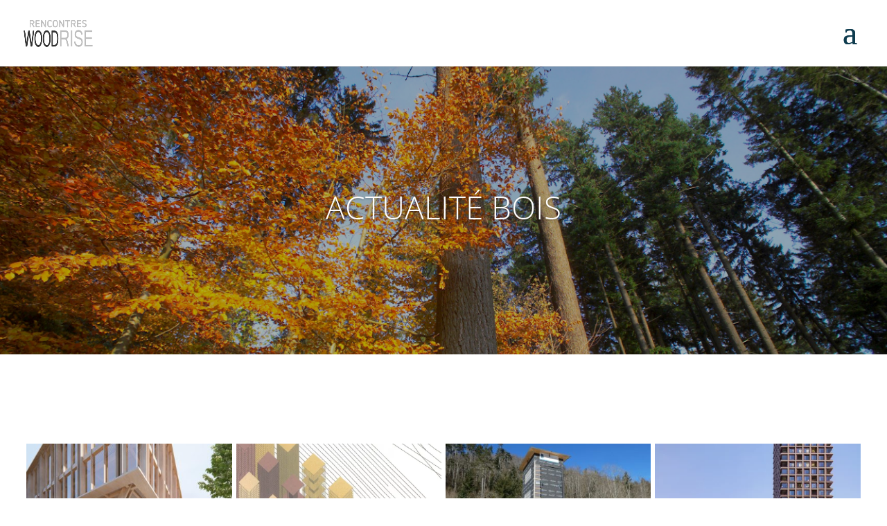

--- FILE ---
content_type: text/html; charset=UTF-8
request_url: https://rencontres-woodrise.ch/category/actualite-bois/page/2/
body_size: 13881
content:
<!DOCTYPE html>
<html lang="fr-FR" prefix="og: http://ogp.me/ns# fb: http://ogp.me/ns/fb#">
<head>
	<meta charset="UTF-8" />
		<meta name="description" content="Faciliter l'analyse et la conception des structures de moyenne et grande hauteur." />
	<link rel="canonical" href="https://rencontres-woodrise.ch/category/actualite-bois/page/2/" /><meta http-equiv="X-UA-Compatible" content="IE=edge">
	<link rel="pingback" href="https://woodrise-fedre.org/xmlrpc.php" />

	<script type="text/javascript">
		document.documentElement.className = 'js';
	</script>

	<title>Actualité Bois | Rencontres WoodRise</title>
<link rel="preconnect" href="https://fonts.gstatic.com" crossorigin /><style id="et-divi-open-sans-inline-css">/* Original: https://fonts.googleapis.com/css?family=Open+Sans:300italic,400italic,600italic,700italic,800italic,400,300,600,700,800&#038;subset=latin,latin-ext&#038;display=swap *//* User Agent: Mozilla/5.0 (Unknown; Linux x86_64) AppleWebKit/538.1 (KHTML, like Gecko) Safari/538.1 Daum/4.1 */@font-face {font-family: 'Open Sans';font-style: italic;font-weight: 300;font-stretch: normal;font-display: swap;src: url(https://fonts.gstatic.com/s/opensans/v44/memQYaGs126MiZpBA-UFUIcVXSCEkx2cmqvXlWq8tWZ0Pw86hd0Rk5hkWV4exQ.ttf) format('truetype');}@font-face {font-family: 'Open Sans';font-style: italic;font-weight: 400;font-stretch: normal;font-display: swap;src: url(https://fonts.gstatic.com/s/opensans/v44/memQYaGs126MiZpBA-UFUIcVXSCEkx2cmqvXlWq8tWZ0Pw86hd0Rk8ZkWV4exQ.ttf) format('truetype');}@font-face {font-family: 'Open Sans';font-style: italic;font-weight: 600;font-stretch: normal;font-display: swap;src: url(https://fonts.gstatic.com/s/opensans/v44/memQYaGs126MiZpBA-UFUIcVXSCEkx2cmqvXlWq8tWZ0Pw86hd0RkxhjWV4exQ.ttf) format('truetype');}@font-face {font-family: 'Open Sans';font-style: italic;font-weight: 700;font-stretch: normal;font-display: swap;src: url(https://fonts.gstatic.com/s/opensans/v44/memQYaGs126MiZpBA-UFUIcVXSCEkx2cmqvXlWq8tWZ0Pw86hd0RkyFjWV4exQ.ttf) format('truetype');}@font-face {font-family: 'Open Sans';font-style: italic;font-weight: 800;font-stretch: normal;font-display: swap;src: url(https://fonts.gstatic.com/s/opensans/v44/memQYaGs126MiZpBA-UFUIcVXSCEkx2cmqvXlWq8tWZ0Pw86hd0Rk0ZjWV4exQ.ttf) format('truetype');}@font-face {font-family: 'Open Sans';font-style: normal;font-weight: 300;font-stretch: normal;font-display: swap;src: url(https://fonts.gstatic.com/s/opensans/v44/memSYaGs126MiZpBA-UvWbX2vVnXBbObj2OVZyOOSr4dVJWUgsiH0B4uaVc.ttf) format('truetype');}@font-face {font-family: 'Open Sans';font-style: normal;font-weight: 400;font-stretch: normal;font-display: swap;src: url(https://fonts.gstatic.com/s/opensans/v44/memSYaGs126MiZpBA-UvWbX2vVnXBbObj2OVZyOOSr4dVJWUgsjZ0B4uaVc.ttf) format('truetype');}@font-face {font-family: 'Open Sans';font-style: normal;font-weight: 600;font-stretch: normal;font-display: swap;src: url(https://fonts.gstatic.com/s/opensans/v44/memSYaGs126MiZpBA-UvWbX2vVnXBbObj2OVZyOOSr4dVJWUgsgH1x4uaVc.ttf) format('truetype');}@font-face {font-family: 'Open Sans';font-style: normal;font-weight: 700;font-stretch: normal;font-display: swap;src: url(https://fonts.gstatic.com/s/opensans/v44/memSYaGs126MiZpBA-UvWbX2vVnXBbObj2OVZyOOSr4dVJWUgsg-1x4uaVc.ttf) format('truetype');}@font-face {font-family: 'Open Sans';font-style: normal;font-weight: 800;font-stretch: normal;font-display: swap;src: url(https://fonts.gstatic.com/s/opensans/v44/memSYaGs126MiZpBA-UvWbX2vVnXBbObj2OVZyOOSr4dVJWUgshZ1x4uaVc.ttf) format('truetype');}/* User Agent: Mozilla/5.0 (Windows NT 6.1; WOW64; rv:27.0) Gecko/20100101 Firefox/27.0 */@font-face {font-family: 'Open Sans';font-style: italic;font-weight: 300;font-stretch: normal;font-display: swap;src: url(https://fonts.gstatic.com/l/font?kit=memQYaGs126MiZpBA-UFUIcVXSCEkx2cmqvXlWq8tWZ0Pw86hd0Rk5hkWV4exg&skey=743457fe2cc29280&v=v44) format('woff');}@font-face {font-family: 'Open Sans';font-style: italic;font-weight: 400;font-stretch: normal;font-display: swap;src: url(https://fonts.gstatic.com/l/font?kit=memQYaGs126MiZpBA-UFUIcVXSCEkx2cmqvXlWq8tWZ0Pw86hd0Rk8ZkWV4exg&skey=743457fe2cc29280&v=v44) format('woff');}@font-face {font-family: 'Open Sans';font-style: italic;font-weight: 600;font-stretch: normal;font-display: swap;src: url(https://fonts.gstatic.com/l/font?kit=memQYaGs126MiZpBA-UFUIcVXSCEkx2cmqvXlWq8tWZ0Pw86hd0RkxhjWV4exg&skey=743457fe2cc29280&v=v44) format('woff');}@font-face {font-family: 'Open Sans';font-style: italic;font-weight: 700;font-stretch: normal;font-display: swap;src: url(https://fonts.gstatic.com/l/font?kit=memQYaGs126MiZpBA-UFUIcVXSCEkx2cmqvXlWq8tWZ0Pw86hd0RkyFjWV4exg&skey=743457fe2cc29280&v=v44) format('woff');}@font-face {font-family: 'Open Sans';font-style: italic;font-weight: 800;font-stretch: normal;font-display: swap;src: url(https://fonts.gstatic.com/l/font?kit=memQYaGs126MiZpBA-UFUIcVXSCEkx2cmqvXlWq8tWZ0Pw86hd0Rk0ZjWV4exg&skey=743457fe2cc29280&v=v44) format('woff');}@font-face {font-family: 'Open Sans';font-style: normal;font-weight: 300;font-stretch: normal;font-display: swap;src: url(https://fonts.gstatic.com/l/font?kit=memSYaGs126MiZpBA-UvWbX2vVnXBbObj2OVZyOOSr4dVJWUgsiH0B4uaVQ&skey=62c1cbfccc78b4b2&v=v44) format('woff');}@font-face {font-family: 'Open Sans';font-style: normal;font-weight: 400;font-stretch: normal;font-display: swap;src: url(https://fonts.gstatic.com/l/font?kit=memSYaGs126MiZpBA-UvWbX2vVnXBbObj2OVZyOOSr4dVJWUgsjZ0B4uaVQ&skey=62c1cbfccc78b4b2&v=v44) format('woff');}@font-face {font-family: 'Open Sans';font-style: normal;font-weight: 600;font-stretch: normal;font-display: swap;src: url(https://fonts.gstatic.com/l/font?kit=memSYaGs126MiZpBA-UvWbX2vVnXBbObj2OVZyOOSr4dVJWUgsgH1x4uaVQ&skey=62c1cbfccc78b4b2&v=v44) format('woff');}@font-face {font-family: 'Open Sans';font-style: normal;font-weight: 700;font-stretch: normal;font-display: swap;src: url(https://fonts.gstatic.com/l/font?kit=memSYaGs126MiZpBA-UvWbX2vVnXBbObj2OVZyOOSr4dVJWUgsg-1x4uaVQ&skey=62c1cbfccc78b4b2&v=v44) format('woff');}@font-face {font-family: 'Open Sans';font-style: normal;font-weight: 800;font-stretch: normal;font-display: swap;src: url(https://fonts.gstatic.com/l/font?kit=memSYaGs126MiZpBA-UvWbX2vVnXBbObj2OVZyOOSr4dVJWUgshZ1x4uaVQ&skey=62c1cbfccc78b4b2&v=v44) format('woff');}/* User Agent: Mozilla/5.0 (Windows NT 6.3; rv:39.0) Gecko/20100101 Firefox/39.0 */@font-face {font-family: 'Open Sans';font-style: italic;font-weight: 300;font-stretch: normal;font-display: swap;src: url(https://fonts.gstatic.com/s/opensans/v44/memQYaGs126MiZpBA-UFUIcVXSCEkx2cmqvXlWq8tWZ0Pw86hd0Rk5hkWV4ewA.woff2) format('woff2');}@font-face {font-family: 'Open Sans';font-style: italic;font-weight: 400;font-stretch: normal;font-display: swap;src: url(https://fonts.gstatic.com/s/opensans/v44/memQYaGs126MiZpBA-UFUIcVXSCEkx2cmqvXlWq8tWZ0Pw86hd0Rk8ZkWV4ewA.woff2) format('woff2');}@font-face {font-family: 'Open Sans';font-style: italic;font-weight: 600;font-stretch: normal;font-display: swap;src: url(https://fonts.gstatic.com/s/opensans/v44/memQYaGs126MiZpBA-UFUIcVXSCEkx2cmqvXlWq8tWZ0Pw86hd0RkxhjWV4ewA.woff2) format('woff2');}@font-face {font-family: 'Open Sans';font-style: italic;font-weight: 700;font-stretch: normal;font-display: swap;src: url(https://fonts.gstatic.com/s/opensans/v44/memQYaGs126MiZpBA-UFUIcVXSCEkx2cmqvXlWq8tWZ0Pw86hd0RkyFjWV4ewA.woff2) format('woff2');}@font-face {font-family: 'Open Sans';font-style: italic;font-weight: 800;font-stretch: normal;font-display: swap;src: url(https://fonts.gstatic.com/s/opensans/v44/memQYaGs126MiZpBA-UFUIcVXSCEkx2cmqvXlWq8tWZ0Pw86hd0Rk0ZjWV4ewA.woff2) format('woff2');}@font-face {font-family: 'Open Sans';font-style: normal;font-weight: 300;font-stretch: normal;font-display: swap;src: url(https://fonts.gstatic.com/s/opensans/v44/memSYaGs126MiZpBA-UvWbX2vVnXBbObj2OVZyOOSr4dVJWUgsiH0B4uaVI.woff2) format('woff2');}@font-face {font-family: 'Open Sans';font-style: normal;font-weight: 400;font-stretch: normal;font-display: swap;src: url(https://fonts.gstatic.com/s/opensans/v44/memSYaGs126MiZpBA-UvWbX2vVnXBbObj2OVZyOOSr4dVJWUgsjZ0B4uaVI.woff2) format('woff2');}@font-face {font-family: 'Open Sans';font-style: normal;font-weight: 600;font-stretch: normal;font-display: swap;src: url(https://fonts.gstatic.com/s/opensans/v44/memSYaGs126MiZpBA-UvWbX2vVnXBbObj2OVZyOOSr4dVJWUgsgH1x4uaVI.woff2) format('woff2');}@font-face {font-family: 'Open Sans';font-style: normal;font-weight: 700;font-stretch: normal;font-display: swap;src: url(https://fonts.gstatic.com/s/opensans/v44/memSYaGs126MiZpBA-UvWbX2vVnXBbObj2OVZyOOSr4dVJWUgsg-1x4uaVI.woff2) format('woff2');}@font-face {font-family: 'Open Sans';font-style: normal;font-weight: 800;font-stretch: normal;font-display: swap;src: url(https://fonts.gstatic.com/s/opensans/v44/memSYaGs126MiZpBA-UvWbX2vVnXBbObj2OVZyOOSr4dVJWUgshZ1x4uaVI.woff2) format('woff2');}</style><meta name='robots' content='max-image-preview:large' />
<link rel="preload" href="https://woodrise-fedre.org/wp-content/plugins/rate-my-post/public/css/fonts/ratemypost.ttf" type="font/ttf" as="font" crossorigin="anonymous">	
		<script type="application/ld+json">
		{
		  "@context": "https://schema.org",
		  "@type": "WebSite",
		  "url": "https://woodrise-fedre.org",
		  "potentialAction": [{
			"@type": "SearchAction",
			"target": "https://woodrise-fedre.org/search?s={search_term_string}",
			"query-input": "required name=search_term_string"
		  }]
		}
		</script>	
	
	<link rel='dns-prefetch' href='//woodrise-fedre.org' />
<link rel="alternate" type="application/rss+xml" title="Rencontres WoodRise &raquo; Flux" href="https://woodrise-fedre.org/feed/" />
<link rel="alternate" type="application/rss+xml" title="Rencontres WoodRise &raquo; Flux des commentaires" href="https://woodrise-fedre.org/comments/feed/" />
<link rel="alternate" type="application/rss+xml" title="Rencontres WoodRise &raquo; Flux de la catégorie Actualité Bois" href="https://woodrise-fedre.org/category/actualite-bois/feed/" />
<meta content="woodrise v.1.0.0" name="generator"/><link rel='stylesheet' id='wp-block-library-css' href='https://woodrise-fedre.org/wp-includes/css/dist/block-library/style.min.css?ver=6.2.8' type='text/css' media='all' />
<style id='wp-block-library-theme-inline-css' type='text/css'>
.wp-block-audio figcaption{color:#555;font-size:13px;text-align:center}.is-dark-theme .wp-block-audio figcaption{color:hsla(0,0%,100%,.65)}.wp-block-audio{margin:0 0 1em}.wp-block-code{border:1px solid #ccc;border-radius:4px;font-family:Menlo,Consolas,monaco,monospace;padding:.8em 1em}.wp-block-embed figcaption{color:#555;font-size:13px;text-align:center}.is-dark-theme .wp-block-embed figcaption{color:hsla(0,0%,100%,.65)}.wp-block-embed{margin:0 0 1em}.blocks-gallery-caption{color:#555;font-size:13px;text-align:center}.is-dark-theme .blocks-gallery-caption{color:hsla(0,0%,100%,.65)}.wp-block-image figcaption{color:#555;font-size:13px;text-align:center}.is-dark-theme .wp-block-image figcaption{color:hsla(0,0%,100%,.65)}.wp-block-image{margin:0 0 1em}.wp-block-pullquote{border-bottom:4px solid;border-top:4px solid;color:currentColor;margin-bottom:1.75em}.wp-block-pullquote cite,.wp-block-pullquote footer,.wp-block-pullquote__citation{color:currentColor;font-size:.8125em;font-style:normal;text-transform:uppercase}.wp-block-quote{border-left:.25em solid;margin:0 0 1.75em;padding-left:1em}.wp-block-quote cite,.wp-block-quote footer{color:currentColor;font-size:.8125em;font-style:normal;position:relative}.wp-block-quote.has-text-align-right{border-left:none;border-right:.25em solid;padding-left:0;padding-right:1em}.wp-block-quote.has-text-align-center{border:none;padding-left:0}.wp-block-quote.is-large,.wp-block-quote.is-style-large,.wp-block-quote.is-style-plain{border:none}.wp-block-search .wp-block-search__label{font-weight:700}.wp-block-search__button{border:1px solid #ccc;padding:.375em .625em}:where(.wp-block-group.has-background){padding:1.25em 2.375em}.wp-block-separator.has-css-opacity{opacity:.4}.wp-block-separator{border:none;border-bottom:2px solid;margin-left:auto;margin-right:auto}.wp-block-separator.has-alpha-channel-opacity{opacity:1}.wp-block-separator:not(.is-style-wide):not(.is-style-dots){width:100px}.wp-block-separator.has-background:not(.is-style-dots){border-bottom:none;height:1px}.wp-block-separator.has-background:not(.is-style-wide):not(.is-style-dots){height:2px}.wp-block-table{margin:0 0 1em}.wp-block-table td,.wp-block-table th{word-break:normal}.wp-block-table figcaption{color:#555;font-size:13px;text-align:center}.is-dark-theme .wp-block-table figcaption{color:hsla(0,0%,100%,.65)}.wp-block-video figcaption{color:#555;font-size:13px;text-align:center}.is-dark-theme .wp-block-video figcaption{color:hsla(0,0%,100%,.65)}.wp-block-video{margin:0 0 1em}.wp-block-template-part.has-background{margin-bottom:0;margin-top:0;padding:1.25em 2.375em}
</style>
<style id='global-styles-inline-css' type='text/css'>
body{--wp--preset--color--black: #000000;--wp--preset--color--cyan-bluish-gray: #abb8c3;--wp--preset--color--white: #ffffff;--wp--preset--color--pale-pink: #f78da7;--wp--preset--color--vivid-red: #cf2e2e;--wp--preset--color--luminous-vivid-orange: #ff6900;--wp--preset--color--luminous-vivid-amber: #fcb900;--wp--preset--color--light-green-cyan: #7bdcb5;--wp--preset--color--vivid-green-cyan: #00d084;--wp--preset--color--pale-cyan-blue: #8ed1fc;--wp--preset--color--vivid-cyan-blue: #0693e3;--wp--preset--color--vivid-purple: #9b51e0;--wp--preset--gradient--vivid-cyan-blue-to-vivid-purple: linear-gradient(135deg,rgba(6,147,227,1) 0%,rgb(155,81,224) 100%);--wp--preset--gradient--light-green-cyan-to-vivid-green-cyan: linear-gradient(135deg,rgb(122,220,180) 0%,rgb(0,208,130) 100%);--wp--preset--gradient--luminous-vivid-amber-to-luminous-vivid-orange: linear-gradient(135deg,rgba(252,185,0,1) 0%,rgba(255,105,0,1) 100%);--wp--preset--gradient--luminous-vivid-orange-to-vivid-red: linear-gradient(135deg,rgba(255,105,0,1) 0%,rgb(207,46,46) 100%);--wp--preset--gradient--very-light-gray-to-cyan-bluish-gray: linear-gradient(135deg,rgb(238,238,238) 0%,rgb(169,184,195) 100%);--wp--preset--gradient--cool-to-warm-spectrum: linear-gradient(135deg,rgb(74,234,220) 0%,rgb(151,120,209) 20%,rgb(207,42,186) 40%,rgb(238,44,130) 60%,rgb(251,105,98) 80%,rgb(254,248,76) 100%);--wp--preset--gradient--blush-light-purple: linear-gradient(135deg,rgb(255,206,236) 0%,rgb(152,150,240) 100%);--wp--preset--gradient--blush-bordeaux: linear-gradient(135deg,rgb(254,205,165) 0%,rgb(254,45,45) 50%,rgb(107,0,62) 100%);--wp--preset--gradient--luminous-dusk: linear-gradient(135deg,rgb(255,203,112) 0%,rgb(199,81,192) 50%,rgb(65,88,208) 100%);--wp--preset--gradient--pale-ocean: linear-gradient(135deg,rgb(255,245,203) 0%,rgb(182,227,212) 50%,rgb(51,167,181) 100%);--wp--preset--gradient--electric-grass: linear-gradient(135deg,rgb(202,248,128) 0%,rgb(113,206,126) 100%);--wp--preset--gradient--midnight: linear-gradient(135deg,rgb(2,3,129) 0%,rgb(40,116,252) 100%);--wp--preset--duotone--dark-grayscale: url('#wp-duotone-dark-grayscale');--wp--preset--duotone--grayscale: url('#wp-duotone-grayscale');--wp--preset--duotone--purple-yellow: url('#wp-duotone-purple-yellow');--wp--preset--duotone--blue-red: url('#wp-duotone-blue-red');--wp--preset--duotone--midnight: url('#wp-duotone-midnight');--wp--preset--duotone--magenta-yellow: url('#wp-duotone-magenta-yellow');--wp--preset--duotone--purple-green: url('#wp-duotone-purple-green');--wp--preset--duotone--blue-orange: url('#wp-duotone-blue-orange');--wp--preset--font-size--small: 13px;--wp--preset--font-size--medium: 20px;--wp--preset--font-size--large: 36px;--wp--preset--font-size--x-large: 42px;--wp--preset--spacing--20: 0.44rem;--wp--preset--spacing--30: 0.67rem;--wp--preset--spacing--40: 1rem;--wp--preset--spacing--50: 1.5rem;--wp--preset--spacing--60: 2.25rem;--wp--preset--spacing--70: 3.38rem;--wp--preset--spacing--80: 5.06rem;--wp--preset--shadow--natural: 6px 6px 9px rgba(0, 0, 0, 0.2);--wp--preset--shadow--deep: 12px 12px 50px rgba(0, 0, 0, 0.4);--wp--preset--shadow--sharp: 6px 6px 0px rgba(0, 0, 0, 0.2);--wp--preset--shadow--outlined: 6px 6px 0px -3px rgba(255, 255, 255, 1), 6px 6px rgba(0, 0, 0, 1);--wp--preset--shadow--crisp: 6px 6px 0px rgba(0, 0, 0, 1);}body { margin: 0;--wp--style--global--content-size: 823px;--wp--style--global--wide-size: 1080px; }.wp-site-blocks > .alignleft { float: left; margin-right: 2em; }.wp-site-blocks > .alignright { float: right; margin-left: 2em; }.wp-site-blocks > .aligncenter { justify-content: center; margin-left: auto; margin-right: auto; }:where(.is-layout-flex){gap: 0.5em;}body .is-layout-flow > .alignleft{float: left;margin-inline-start: 0;margin-inline-end: 2em;}body .is-layout-flow > .alignright{float: right;margin-inline-start: 2em;margin-inline-end: 0;}body .is-layout-flow > .aligncenter{margin-left: auto !important;margin-right: auto !important;}body .is-layout-constrained > .alignleft{float: left;margin-inline-start: 0;margin-inline-end: 2em;}body .is-layout-constrained > .alignright{float: right;margin-inline-start: 2em;margin-inline-end: 0;}body .is-layout-constrained > .aligncenter{margin-left: auto !important;margin-right: auto !important;}body .is-layout-constrained > :where(:not(.alignleft):not(.alignright):not(.alignfull)){max-width: var(--wp--style--global--content-size);margin-left: auto !important;margin-right: auto !important;}body .is-layout-constrained > .alignwide{max-width: var(--wp--style--global--wide-size);}body .is-layout-flex{display: flex;}body .is-layout-flex{flex-wrap: wrap;align-items: center;}body .is-layout-flex > *{margin: 0;}body{padding-top: 0px;padding-right: 0px;padding-bottom: 0px;padding-left: 0px;}a:where(:not(.wp-element-button)){text-decoration: underline;}.wp-element-button, .wp-block-button__link{background-color: #32373c;border-width: 0;color: #fff;font-family: inherit;font-size: inherit;line-height: inherit;padding: calc(0.667em + 2px) calc(1.333em + 2px);text-decoration: none;}.has-black-color{color: var(--wp--preset--color--black) !important;}.has-cyan-bluish-gray-color{color: var(--wp--preset--color--cyan-bluish-gray) !important;}.has-white-color{color: var(--wp--preset--color--white) !important;}.has-pale-pink-color{color: var(--wp--preset--color--pale-pink) !important;}.has-vivid-red-color{color: var(--wp--preset--color--vivid-red) !important;}.has-luminous-vivid-orange-color{color: var(--wp--preset--color--luminous-vivid-orange) !important;}.has-luminous-vivid-amber-color{color: var(--wp--preset--color--luminous-vivid-amber) !important;}.has-light-green-cyan-color{color: var(--wp--preset--color--light-green-cyan) !important;}.has-vivid-green-cyan-color{color: var(--wp--preset--color--vivid-green-cyan) !important;}.has-pale-cyan-blue-color{color: var(--wp--preset--color--pale-cyan-blue) !important;}.has-vivid-cyan-blue-color{color: var(--wp--preset--color--vivid-cyan-blue) !important;}.has-vivid-purple-color{color: var(--wp--preset--color--vivid-purple) !important;}.has-black-background-color{background-color: var(--wp--preset--color--black) !important;}.has-cyan-bluish-gray-background-color{background-color: var(--wp--preset--color--cyan-bluish-gray) !important;}.has-white-background-color{background-color: var(--wp--preset--color--white) !important;}.has-pale-pink-background-color{background-color: var(--wp--preset--color--pale-pink) !important;}.has-vivid-red-background-color{background-color: var(--wp--preset--color--vivid-red) !important;}.has-luminous-vivid-orange-background-color{background-color: var(--wp--preset--color--luminous-vivid-orange) !important;}.has-luminous-vivid-amber-background-color{background-color: var(--wp--preset--color--luminous-vivid-amber) !important;}.has-light-green-cyan-background-color{background-color: var(--wp--preset--color--light-green-cyan) !important;}.has-vivid-green-cyan-background-color{background-color: var(--wp--preset--color--vivid-green-cyan) !important;}.has-pale-cyan-blue-background-color{background-color: var(--wp--preset--color--pale-cyan-blue) !important;}.has-vivid-cyan-blue-background-color{background-color: var(--wp--preset--color--vivid-cyan-blue) !important;}.has-vivid-purple-background-color{background-color: var(--wp--preset--color--vivid-purple) !important;}.has-black-border-color{border-color: var(--wp--preset--color--black) !important;}.has-cyan-bluish-gray-border-color{border-color: var(--wp--preset--color--cyan-bluish-gray) !important;}.has-white-border-color{border-color: var(--wp--preset--color--white) !important;}.has-pale-pink-border-color{border-color: var(--wp--preset--color--pale-pink) !important;}.has-vivid-red-border-color{border-color: var(--wp--preset--color--vivid-red) !important;}.has-luminous-vivid-orange-border-color{border-color: var(--wp--preset--color--luminous-vivid-orange) !important;}.has-luminous-vivid-amber-border-color{border-color: var(--wp--preset--color--luminous-vivid-amber) !important;}.has-light-green-cyan-border-color{border-color: var(--wp--preset--color--light-green-cyan) !important;}.has-vivid-green-cyan-border-color{border-color: var(--wp--preset--color--vivid-green-cyan) !important;}.has-pale-cyan-blue-border-color{border-color: var(--wp--preset--color--pale-cyan-blue) !important;}.has-vivid-cyan-blue-border-color{border-color: var(--wp--preset--color--vivid-cyan-blue) !important;}.has-vivid-purple-border-color{border-color: var(--wp--preset--color--vivid-purple) !important;}.has-vivid-cyan-blue-to-vivid-purple-gradient-background{background: var(--wp--preset--gradient--vivid-cyan-blue-to-vivid-purple) !important;}.has-light-green-cyan-to-vivid-green-cyan-gradient-background{background: var(--wp--preset--gradient--light-green-cyan-to-vivid-green-cyan) !important;}.has-luminous-vivid-amber-to-luminous-vivid-orange-gradient-background{background: var(--wp--preset--gradient--luminous-vivid-amber-to-luminous-vivid-orange) !important;}.has-luminous-vivid-orange-to-vivid-red-gradient-background{background: var(--wp--preset--gradient--luminous-vivid-orange-to-vivid-red) !important;}.has-very-light-gray-to-cyan-bluish-gray-gradient-background{background: var(--wp--preset--gradient--very-light-gray-to-cyan-bluish-gray) !important;}.has-cool-to-warm-spectrum-gradient-background{background: var(--wp--preset--gradient--cool-to-warm-spectrum) !important;}.has-blush-light-purple-gradient-background{background: var(--wp--preset--gradient--blush-light-purple) !important;}.has-blush-bordeaux-gradient-background{background: var(--wp--preset--gradient--blush-bordeaux) !important;}.has-luminous-dusk-gradient-background{background: var(--wp--preset--gradient--luminous-dusk) !important;}.has-pale-ocean-gradient-background{background: var(--wp--preset--gradient--pale-ocean) !important;}.has-electric-grass-gradient-background{background: var(--wp--preset--gradient--electric-grass) !important;}.has-midnight-gradient-background{background: var(--wp--preset--gradient--midnight) !important;}.has-small-font-size{font-size: var(--wp--preset--font-size--small) !important;}.has-medium-font-size{font-size: var(--wp--preset--font-size--medium) !important;}.has-large-font-size{font-size: var(--wp--preset--font-size--large) !important;}.has-x-large-font-size{font-size: var(--wp--preset--font-size--x-large) !important;}
.wp-block-navigation a:where(:not(.wp-element-button)){color: inherit;}
:where(.wp-block-columns.is-layout-flex){gap: 2em;}
.wp-block-pullquote{font-size: 1.5em;line-height: 1.6;}
</style>
<link rel='stylesheet' id='contact-form-7-css' href='https://woodrise-fedre.org/wp-content/plugins/contact-form-7/includes/css/styles.css?ver=5.7.6' type='text/css' media='all' />
<link rel='stylesheet' id='rate-my-post-css' href='https://woodrise-fedre.org/wp-content/plugins/rate-my-post/public/css/rate-my-post.css?ver=3.4.1' type='text/css' media='all' />
<link rel='stylesheet' id='wp-pagenavi-css' href='https://woodrise-fedre.org/wp-content/plugins/wp-pagenavi/pagenavi-css.css?ver=2.70' type='text/css' media='all' />
<link rel='stylesheet' id='jquery-ui-smoothness-css' href='https://woodrise-fedre.org/wp-content/plugins/contact-form-7/includes/js/jquery-ui/themes/smoothness/jquery-ui.min.css?ver=1.12.1' type='text/css' media='screen' />
<link rel='stylesheet' id='divi-style-parent-css' href='https://woodrise-fedre.org/wp-content/themes/Divi/style-static.min.css?ver=4.21.0' type='text/css' media='all' />
<link rel='stylesheet' id='divi-style-css' href='https://woodrise-fedre.org/wp-content/themes/woodrise/style.css?ver=4.21.0' type='text/css' media='all' />
<script type='text/javascript' src='https://woodrise-fedre.org/wp-includes/js/jquery/jquery.min.js?ver=3.6.4' id='jquery-core-js'></script>
<script type='text/javascript' src='https://woodrise-fedre.org/wp-includes/js/jquery/jquery-migrate.min.js?ver=3.4.0' id='jquery-migrate-js'></script>
<link rel="https://api.w.org/" href="https://woodrise-fedre.org/wp-json/" /><link rel="alternate" type="application/json" href="https://woodrise-fedre.org/wp-json/wp/v2/categories/27" /><link rel="EditURI" type="application/rsd+xml" title="RSD" href="https://woodrise-fedre.org/xmlrpc.php?rsd" />
<link rel="wlwmanifest" type="application/wlwmanifest+xml" href="https://woodrise-fedre.org/wp-includes/wlwmanifest.xml" />
<meta name="generator" content="WordPress 6.2.8" />
<meta name="viewport" content="width=device-width, initial-scale=1, shrink-to-fit=no"><link href="//maxcdn.bootstrapcdn.com/font-awesome/4.7.0/css/font-awesome.min.css" rel="stylesheet">
<link rel="stylesheet" id="wpa-print-style-css" href="https://rencontres-woodrise.ch/wp-content/themes/woodrise/print.css?ver=20181222" type="text/css" media="print">
<link rel="stylesheet" type="text/css" href="//cdn.datatables.net/1.10.16/css/jquery.dataTables.min.css">
<link rel="stylesheet" type="text/css" href="//cdn.datatables.net/responsive/2.2.0/css/responsive.dataTables.min.css">
<link rel="stylesheet" type="text/css" href="//cdn.datatables.net/buttons/1.4.2/css/buttons.dataTables.min.css">
<link rel="stylesheet" type="text/css" href="https://cdnjs.cloudflare.com/ajax/libs/qtip2/3.0.3/jquery.qtip.min.css">
<script type="text/javascript" charset="utf8" src="//cdn.datatables.net/1.10.16/js/jquery.dataTables.min.js"></script>
<script type="text/javascript" charset="utf8" src="//cdn.datatables.net/responsive/2.2.0/js/dataTables.responsive.min.js"></script>
<script type="text/javascript" charset="utf8" src="//cdn.datatables.net/buttons/1.4.2/js/dataTables.buttons.min.js"></script>
<script type="text/javascript" charset="utf8" src="//cdn.datatables.net/buttons/1.4.2/js/buttons.html5.min.js"></script>
<script type="text/javascript" charset="utf8" src="//cdnjs.cloudflare.com/ajax/libs/jszip/3.1.3/jszip.min.js"></script>  	
<script type="text/javascript" charset="utf8" src="//cdnjs.cloudflare.com/ajax/libs/pdfmake/0.1.32/pdfmake.min.js"></script>
<script type="text/javascript" charset="utf8" src="//cdnjs.cloudflare.com/ajax/libs/pdfmake/0.1.32/vfs_fonts.js"></script>
<link rel='stylesheet' href='//cdnjs.cloudflare.com/ajax/libs/fullcalendar/3.8.2/fullcalendar.css' />
<link rel='stylesheet' href='//cdnjs.cloudflare.com/ajax/libs/fullcalendar/3.8.2/fullcalendar.print.css'  media='print' />
<script src='//cdnjs.cloudflare.com/ajax/libs/moment.js/2.19.1/moment.js'></script>
<script src='//cdnjs.cloudflare.com/ajax/libs/fullcalendar/3.8.2/fullcalendar.js'></script>
<script src='//cdnjs.cloudflare.com/ajax/libs/fullcalendar/3.8.2/locale-all.js'></script>
<script src='//cdnjs.cloudflare.com/ajax/libs/fullcalendar/3.8.2/gcal.js'></script>
<script src='//cdnjs.cloudflare.com/ajax/libs/qtip2/3.0.3/jquery.qtip.min.js'></script>


<link rel="icon" href="https://woodrise-fedre.org/wp-content/uploads/2018/07/cropped-favicon-fcba-32x32.png" sizes="32x32" />
<link rel="icon" href="https://woodrise-fedre.org/wp-content/uploads/2018/07/cropped-favicon-fcba-192x192.png" sizes="192x192" />
<link rel="apple-touch-icon" href="https://woodrise-fedre.org/wp-content/uploads/2018/07/cropped-favicon-fcba-180x180.png" />
<meta name="msapplication-TileImage" content="https://woodrise-fedre.org/wp-content/uploads/2018/07/cropped-favicon-fcba-270x270.png" />
<link rel="stylesheet" id="et-divi-customizer-global-cached-inline-styles" href="https://woodrise-fedre.org/wp-content/et-cache/global/et-divi-customizer-global.min.css?ver=1768467554" />
<!-- START - Open Graph and Twitter Card Tags 3.3.0 -->
 <!-- Facebook Open Graph -->
  <meta property="og:locale" content="fr_FR"/>
  <meta property="og:site_name" content="Rencontres WoodRise"/>
  <meta property="og:title" content="Actualité Bois"/>
  <meta property="og:url" content="https://woodrise-fedre.org/category/actualite-bois/"/>
  <meta property="og:type" content="article"/>
  <meta property="og:description" content="Actualité Bois"/>
  <meta property="og:image" content="https://rencontres-woodrise.ch/wp-content/uploads/2018/11/flyer-p1-slogan.jpg"/>
  <meta property="og:image:url" content="https://rencontres-woodrise.ch/wp-content/uploads/2018/11/flyer-p1-slogan.jpg"/>
  <meta property="og:image:secure_url" content="https://rencontres-woodrise.ch/wp-content/uploads/2018/11/flyer-p1-slogan.jpg"/>
  <meta property="og:image:width" content="1145"/>
  <meta property="og:image:height" content="1145"/>
 <!-- Google+ / Schema.org -->
 <!-- Twitter Cards -->
  <meta name="twitter:title" content="Actualité Bois"/>
  <meta name="twitter:url" content="https://woodrise-fedre.org/category/actualite-bois/"/>
  <meta name="twitter:description" content="Actualité Bois"/>
  <meta name="twitter:image" content="https://rencontres-woodrise.ch/wp-content/uploads/2018/11/flyer-p1-slogan.jpg"/>
  <meta name="twitter:card" content="summary_large_image"/>
 <!-- SEO -->
 <!-- Misc. tags -->
 <!-- is_category -->
<!-- END - Open Graph and Twitter Card Tags 3.3.0 -->
	
</head>
<body data-rsssl=1 class="archive paged category category-actualite-bois category-27 paged-2 category-paged-2 et_pb_button_helper_class et_fullwidth_nav et_fixed_nav et_show_nav et_primary_nav_dropdown_animation_fade et_secondary_nav_dropdown_animation_fade et_header_style_slide et_header_style_left et_pb_footer_columns4 et_cover_background et_pb_gutter osx et_pb_gutters3 et_right_sidebar et_divi_theme et-db">
	<div id="page-container">

	
					<div class="et_slide_in_menu_container">
			
								<div class="et_slide_menu_top">

								<ul class="et-social-icons">

	<li class="et-social-icon et-social-facebook">
		<a href="https://www.facebook.com/rencontreswoodrise/" class="icon">
			<span>Facebook</span>
		</a>
	</li>
	<li class="et-social-icon et-social-twitter">
		<a href="#" class="icon">
			<span>Twitter</span>
		</a>
	</li>

</ul>												<div class="clear"></div>
								<form role="search" method="get" class="et-search-form" action="https://woodrise-fedre.org/">
					<input type="search" class="et-search-field" placeholder="Rechercher &hellip;" value="" name="s" title="Rechercher:" />					<button type="submit" id="searchsubmit_header"></button>
				</form>
			
										
				</div> <!-- .et_slide_menu_top -->
			
			<div class="et_pb_fullscreen_nav_container">
				
				<ul id="mobile_menu_slide" class="et_mobile_menu">

				<li id="menu-item-31942" class="menu-item menu-item-type-post_type menu-item-object-page menu-item-home menu-item-31942"><a href="https://woodrise-fedre.org/">Accueil</a></li>
<li id="menu-item-32115" class="menu-item menu-item-type-taxonomy menu-item-object-category current-menu-item menu-item-32115"><a href="https://woodrise-fedre.org/category/actualite-bois/" aria-current="page">Actualité Bois</a></li>
<li id="menu-item-32114" class="menu-item menu-item-type-taxonomy menu-item-object-category menu-item-32114"><a href="https://woodrise-fedre.org/category/events/">Agenda</a></li>
<li id="menu-item-31576" class="mega-menu menu-item menu-item-type-custom menu-item-object-custom menu-item-has-children menu-item-31576"><a>WoodRise 2019</a>
<ul class="sub-menu">
	<li id="menu-item-31707" class="menu-item menu-item-type-custom menu-item-object-custom menu-item-31707"><a href="/home/">Accueil</a></li>
	<li id="menu-item-31577" class="menu-item menu-item-type-custom menu-item-object-custom menu-item-has-children menu-item-31577"><a>Programme</a>
	<ul class="sub-menu">
		<li id="menu-item-31578" class="menu-item menu-item-type-custom menu-item-object-custom menu-item-31578"><a href="/programme/#days|0">Journée 1</a></li>
		<li id="menu-item-31579" class="menu-item menu-item-type-custom menu-item-object-custom menu-item-31579"><a href="/programme/#days|1">Journée 2</a></li>
		<li id="menu-item-31580" class="menu-item menu-item-type-custom menu-item-object-custom menu-item-31580"><a href="/programme/#days|2">Journée 3</a></li>
		<li id="menu-item-31581" class="menu-item menu-item-type-custom menu-item-object-custom menu-item-31581"><a href="/programme/#days|3">Journée grand public</a></li>
	</ul>
</li>
	<li id="menu-item-31582" class="menu-item menu-item-type-custom menu-item-object-custom menu-item-has-children menu-item-31582"><a>WoodArt</a>
	<ul class="sub-menu">
		<li id="menu-item-31583" class="menu-item menu-item-type-post_type menu-item-object-post menu-item-31583"><a href="https://woodrise-fedre.org/the-angel/">THE ANGEL</a></li>
		<li id="menu-item-31618" class="menu-item menu-item-type-post_type menu-item-object-post menu-item-31618"><a href="https://woodrise-fedre.org/cellule-ose/">CELLULE-OSE</a></li>
		<li id="menu-item-31584" class="menu-item menu-item-type-post_type menu-item-object-post menu-item-31584"><a href="https://woodrise-fedre.org/triple-wood/">TRIPLE WOOD</a></li>
		<li id="menu-item-31585" class="menu-item menu-item-type-post_type menu-item-object-post menu-item-31585"><a href="https://woodrise-fedre.org/wood-blow/">WOOD BLOW</a></li>
		<li id="menu-item-31586" class="menu-item menu-item-type-post_type menu-item-object-post menu-item-31586"><a href="https://woodrise-fedre.org/realite-virtuelle/">RÉALITÉ VIRTUELLE</a></li>
		<li id="menu-item-31587" class="menu-item menu-item-type-post_type menu-item-object-post menu-item-31587"><a href="https://woodrise-fedre.org/racines-du-ciel/">RACINES DU CIEL</a></li>
		<li id="menu-item-31588" class="menu-item menu-item-type-post_type menu-item-object-post menu-item-31588"><a href="https://woodrise-fedre.org/atelier-cfpc/">ATELIER CFPC</a></li>
		<li id="menu-item-31619" class="menu-item menu-item-type-post_type menu-item-object-post menu-item-31619"><a href="https://woodrise-fedre.org/de-la-foret-a-linstrument/">CAMERATA DU LÉMAN</a></li>
		<li id="menu-item-31945" class="menu-item menu-item-type-post_type menu-item-object-post menu-item-31945"><a href="https://woodrise-fedre.org/deguster-le-son/">DÉGUSTATION DE SON</a></li>
	</ul>
</li>
	<li id="menu-item-31595" class="menu-item menu-item-type-custom menu-item-object-custom menu-item-has-children menu-item-31595"><a>Organisation</a>
	<ul class="sub-menu">
		<li id="menu-item-31596" class="menu-item menu-item-type-post_type menu-item-object-page menu-item-31596"><a href="https://woodrise-fedre.org/presentation/">Présentation</a></li>
		<li id="menu-item-31598" class="menu-item menu-item-type-post_type menu-item-object-page menu-item-31598"><a href="https://woodrise-fedre.org/informations-pratiques/">En pratique</a></li>
		<li id="menu-item-31597" class="menu-item menu-item-type-post_type menu-item-object-page menu-item-31597"><a href="https://woodrise-fedre.org/sponsoring/">Sponsoring</a></li>
		<li id="menu-item-31599" class="menu-item menu-item-type-post_type menu-item-object-page menu-item-31599"><a href="https://woodrise-fedre.org/medias/">Presse et médias</a></li>
		<li id="menu-item-31600" class="menu-item menu-item-type-post_type menu-item-object-page menu-item-31600"><a href="https://woodrise-fedre.org/partenaires/">Partenaires</a></li>
	</ul>
</li>
	<li id="menu-item-31601" class="menu-item menu-item-type-custom menu-item-object-custom menu-item-has-children menu-item-31601"><a>Contributions</a>
	<ul class="sub-menu">
		<li id="menu-item-31602" class="menu-item menu-item-type-post_type menu-item-object-page menu-item-31602"><a href="https://woodrise-fedre.org/podcasts/">Podcasts</a></li>
		<li id="menu-item-31603" class="menu-item menu-item-type-post_type menu-item-object-page menu-item-31603"><a href="https://woodrise-fedre.org/galeries/">Galeries</a></li>
		<li id="menu-item-31604" class="menu-item menu-item-type-post_type menu-item-object-page menu-item-31604"><a href="https://woodrise-fedre.org/documents/">Slides</a></li>
		<li id="menu-item-31620" class="menu-item menu-item-type-post_type menu-item-object-page menu-item-31620"><a href="https://woodrise-fedre.org/le-bois-dans-tous-ses-etats/">Wood Art</a></li>
	</ul>
</li>
	<li id="menu-item-32185" class="menu-item menu-item-type-custom menu-item-object-custom menu-item-has-children menu-item-32185"><a>Charte</a>
	<ul class="sub-menu">
		<li id="menu-item-32186" class="menu-item menu-item-type-post_type menu-item-object-post menu-item-32186"><a href="https://woodrise-fedre.org/le-bois-pour-lavenir/">LE BOIS POUR L&rsquo;AVENIR</a></li>
	</ul>
</li>
</ul>
</li>

				</ul>
			</div>
		</div>
		
			<header id="main-header" data-height-onload="66">
			<div class="container clearfix et_menu_container">
							<div class="logo_container">
					<span class="logo_helper"></span>
					<a href="https://woodrise-fedre.org/">
						<img src="https://rencontres-woodrise.ch/wp-content/uploads/2018/07/logo-fcba-1-100x120.jpg" alt="Rencontres WoodRise" id="logo" data-height-percentage="66" />
					</a>
				</div>
							<div id="et-top-navigation" data-height="66" data-fixed-height="66">
					
					
											<span class="mobile_menu_bar et_pb_header_toggle et_toggle_slide_menu"></span>
					
					
									</div> <!-- #et-top-navigation -->
			</div> <!-- .container -->
			<div class="et_search_outer">
				<div class="container et_search_form_container">
					<form role="search" method="get" class="et-search-form" action="https://woodrise-fedre.org/">
					<input type="search" class="et-search-field" placeholder="Rechercher &hellip;" value="" name="s" title="Rechercher:" />					</form>
					<span class="et_close_search_field"></span>
				</div>
			</div>
		</header> <!-- #main-header -->
			<div id="et-main-area">
	<div id="main-content" class="category-page-actualite-bois">
<style>
@media only screen and ( min-width: 981px ) {
	.cu-blog .et_pb_salvattore_content[data-columns]::before {
		content: '4 .column.size-1of4' !important;
	}

	.cu-blog .column.size-1of4 {
	    width: 24.625% !important;
	    margin-right: 0.5%;
	}
	.custom-width {
		width: 94%!important;
		max-width: 94%!important;
		/*padding:0;*/
	}
}
@media only screen and ( max-width: 980px ) {
	.cu-blog .column.size-1of4 {
		width:100% !important;
		margin-right:0%;
	}
	.column.size-1of1 .et_pb_post, .column.size-1of3 .et_pb_post, .column.size-1of4 .et_pb_post {
		margin-bottom:2% !important;
	}
	.et_pb_post h2 {
		padding-bottom:.5em;
	}
	
}

@media (min-width: 981px) {
	.column.size-1of3 {
		width:33% !important;
		margin-right:0.5% !important;
	}
	.column.size-1of3 .et_pb_post, .column.size-1of4 .et_pb_post {
		margin-bottom:2% !important;
	}
	.column.size-1of3:nth-child(3n), .column.size-1of4:nth-child(4n) {
		margin-right:0 !important;
	}
	.et_pb_slide {
		/*height:12vw;*/
	}
	.et_pb_slide_description {
		/*padding:0;*/
	}
	
}
.post-meta, .post-content p {
	font-size:14px !important;
	line-height:1.4;
}

</style>
			
				<article class="page type-page status-publish" id="post-27">
		
					<div class="entry-content">
					<div class="et_pb_section  et_pb_section_0 et_pb_fullwidth_section">	
						
										<div class="et_pb_module et_pb_slider  et_pb_fullwidth_slider_0">
				<div class="et_pb_slides">
					<div class="et_pb_slide et_pb_bg_layout_dark et_pb_slider_with_overlay et_pb_media_alignment_center et_pb_slide_0 et-pb-active-slide et_pb_section_parallax">
				<span
					class="et_parallax_bg et_pb_parallax_css"
					style="background-image: url(/wp-content/uploads/2019/03/synthese-1.jpg);"
				></span>
				<div class="et_pb_slide_overlay_container"></div>
				<div class="et_pb_container clearfix">
					<div class="et_pb_slider_container_inner">
						
						<div class="et_pb_slide_description">
							<h2 class="et_pb_slide_title" style="text-transform:uppercase"><!--CATÉGORIE-->Actualité Bois</h2>
							<div class="et_pb_slide_content"></div>
							<h1 style="display:none">Actualité Bois</h1>
						</div> <!-- .et_pb_slide_description -->
					</div>
				</div> <!-- .et_pb_container -->
				
			</div> <!-- .et_pb_slide -->
			
				</div> <!-- .et_pb_slides -->
			</div> <!-- .et_pb_slider -->
					
					<div class=" et_pb_row et_pb_row_0">
				
				<div class="et_pb_column et_pb_column_4_4  et_pb_column_0">
				
		</div> <!-- .et_pb_column -->
					
			</div> <!-- .et_pb_row -->
				
			</div> <!-- .et_pb_section -->
			
			<div class="et_section_regular et_pb_section">			
					
				<div class=" et_pb_row et_pb_row_1 custom-width">
				
				<div class="et_pb_column et_pb_column_4_4  et_pb_column_1">
				
				<div class="et_pb_blog_grid_wrapper">					

				<div class="et_pb_blog_grid clearfix et_pb_module et_pb_bg_layout_light  et_pb_blog_0 cu-blog">			

	<div class="et_pb_ajax_pagination_container">
              <div class="et_pb_salvattore_content" data-columns>       <article id="post-33484"  class="et_pb_post clearfix et_pb_has_overlay post type-post status-publish format-standard has-post-thumbnail hentry category-articles">

    <div class="et_pb_image_container"><a class="entry-featured-image-url" href="https://woodrise-fedre.org/du-bois-pour-le-futur-pole-ecotope-de-lepfl/">
  <img width="400" height="250" src="https://woodrise-fedre.org/wp-content/uploads/2022/07/ecotope-5-400x250.jpg" class="attachment-400x250 size-400x250 wp-post-image" alt="" decoding="async" loading="lazy" srcset="https://woodrise-fedre.org/wp-content/uploads/2022/07/ecotope-5-400x250.jpg 400w, https://woodrise-fedre.org/wp-content/uploads/2022/07/ecotope-5-800x500.jpg 800w, https://woodrise-fedre.org/wp-content/uploads/2022/07/ecotope-5-1080x675.jpg 1080w" sizes="(max-width: 400px) 100vw, 400px" /><span class="et_overlay"></span></a>
  <div style="font-size:12px;position:absolute;bottom:10px;right:0;padding:5px; color:#fff;background:rgba(15,60,79,.6)">08.07.2022</div>
  </div>
  <h2 class="entry-title"><a title="Du bois pour le futur pôle Ecotope de l’EPFL" href="https://woodrise-fedre.org/du-bois-pour-le-futur-pole-ecotope-de-lepfl/">Du bois pour le futur pôle Ecotope de l’EPFL</a></h2>
<p class="post-meta"><span class="published">08.07.2022</span></p>
<div class="post-content"><p>Le projet gagnant du concours international fera la part belle au bois.</p>
<a class="more-link d-none" href="https://woodrise-fedre.org/du-bois-pour-le-futur-pole-ecotope-de-lepfl/"></a></div>
<span class="author vcard"><span class="fn">Candy Factory Admin</span></span><span class="entry-date updated" datetime="2022-07-08T10:25:23+02:00">08.07.2022 10:25</span>
</article>
 
    <article id="post-33478"  class="et_pb_post clearfix et_pb_has_overlay post type-post status-publish format-standard has-post-thumbnail hentry category-articles">

    <div class="et_pb_image_container"><a class="entry-featured-image-url" href="https://woodrise-fedre.org/les-batiments-en-bois-de-grande-hauteur-sont-au-nombre-de-139-dans-le-monde/">
  <img width="400" height="250" src="https://woodrise-fedre.org/wp-content/uploads/2022/06/700-049-400x250.webp" class="attachment-400x250 size-400x250 wp-post-image" alt="" decoding="async" loading="lazy" srcset="https://woodrise-fedre.org/wp-content/uploads/2022/06/700-049-400x250.webp 400w, https://woodrise-fedre.org/wp-content/uploads/2022/06/700-049-800x500.webp 800w, https://woodrise-fedre.org/wp-content/uploads/2022/06/700-049-1080x675.webp 1080w" sizes="(max-width: 400px) 100vw, 400px" /><span class="et_overlay"></span></a>
  <div style="font-size:12px;position:absolute;bottom:10px;right:0;padding:5px; color:#fff;background:rgba(15,60,79,.6)">10.06.2022</div>
  </div>
  <h2 class="entry-title"><a title="Les bâtiments en bois de grande hauteur sont au nombre de 139 dans le monde" href="https://woodrise-fedre.org/les-batiments-en-bois-de-grande-hauteur-sont-au-nombre-de-139-dans-le-monde/">Les bâtiments en bois de grande hauteur sont au nombre de 139 dans le monde</a></h2>
<p class="post-meta"><span class="published">10.06.2022</span></p>
<div class="post-content"><p>Près des deux tiers des structures de plus de huit étages sont résidentielles.</p>
<a class="more-link d-none" href="https://woodrise-fedre.org/les-batiments-en-bois-de-grande-hauteur-sont-au-nombre-de-139-dans-le-monde/"></a></div>
<span class="author vcard"><span class="fn">Candy Factory Admin</span></span><span class="entry-date updated" datetime="2022-06-10T09:00:47+02:00">10.06.2022 09:00</span>
</article>
 
    <article id="post-33474"  class="et_pb_post clearfix et_pb_has_overlay post type-post status-publish format-standard has-post-thumbnail hentry category-articles">

    <div class="et_pb_image_container"><a class="entry-featured-image-url" href="https://woodrise-fedre.org/tests-sismiques-sur-les-batiments-en-bois-lamelle-croise/">
  <img width="400" height="250" src="https://woodrise-fedre.org/wp-content/uploads/2022/06/sb-tragwiderstandsversuche-400x250.jpg" class="attachment-400x250 size-400x250 wp-post-image" alt="" decoding="async" loading="lazy" srcset="https://woodrise-fedre.org/wp-content/uploads/2022/06/sb-tragwiderstandsversuche-400x250.jpg 400w, https://woodrise-fedre.org/wp-content/uploads/2022/06/sb-tragwiderstandsversuche-800x500.jpg 800w, https://woodrise-fedre.org/wp-content/uploads/2022/06/sb-tragwiderstandsversuche-1080x675.jpg 1080w" sizes="(max-width: 400px) 100vw, 400px" /><span class="et_overlay"></span></a>
  <div style="font-size:12px;position:absolute;bottom:10px;right:0;padding:5px; color:#fff;background:rgba(15,60,79,.6)">07.06.2022</div>
  </div>
  <h2 class="entry-title"><a title="Tests sismiques sur les bâtiments en bois lamellé-croisé" href="https://woodrise-fedre.org/tests-sismiques-sur-les-batiments-en-bois-lamelle-croise/">Tests sismiques sur les bâtiments en bois lamellé-croisé</a></h2>
<p class="post-meta"><span class="published">07.06.2022</span></p>
<div class="post-content"><p>La Haute école spécialisée bernoise a effectué des tests sismiques à Vauffelin pour évaluer la résistance des constructions en bois.</p>
<a class="more-link d-none" href="https://woodrise-fedre.org/tests-sismiques-sur-les-batiments-en-bois-lamelle-croise/"></a></div>
<span class="author vcard"><span class="fn">Candy Factory Admin</span></span><span class="entry-date updated" datetime="2022-06-07T13:36:54+02:00">07.06.2022 13:36</span>
</article>
 
    <article id="post-33455"  class="et_pb_post clearfix et_pb_has_overlay post type-post status-publish format-standard has-post-thumbnail hentry category-articles">

    <div class="et_pb_image_container"><a class="entry-featured-image-url" href="https://woodrise-fedre.org/le-plus-haut-immeuble-dhabitation-en-bois-du-monde-est-en-construction-a-winterthur/">
  <img width="400" height="250" src="https://woodrise-fedre.org/wp-content/uploads/2022/04/rocket-3-400x250.webp" class="attachment-400x250 size-400x250 wp-post-image" alt="" decoding="async" loading="lazy" srcset="https://woodrise-fedre.org/wp-content/uploads/2022/04/rocket-3-400x250.webp 400w, https://woodrise-fedre.org/wp-content/uploads/2022/04/rocket-3-800x500.webp 800w, https://woodrise-fedre.org/wp-content/uploads/2022/04/rocket-3-1080x675.webp 1080w" sizes="(max-width: 400px) 100vw, 400px" /><span class="et_overlay"></span></a>
  <div style="font-size:12px;position:absolute;bottom:10px;right:0;padding:5px; color:#fff;background:rgba(15,60,79,.6)">23.04.2022</div>
  </div>
  <h2 class="entry-title"><a title="Le plus haut immeuble d&rsquo;habitation en bois du monde est en construction à Winterthur" href="https://woodrise-fedre.org/le-plus-haut-immeuble-dhabitation-en-bois-du-monde-est-en-construction-a-winterthur/">Le plus haut immeuble d&rsquo;habitation en bois du monde est en construction à Winterthur</a></h2>
<p class="post-meta"><span class="published">23.04.2022</span></p>
<div class="post-content"><p>Avec ses 100 mètres, la tour Rocket est actuellement le plus haut immeuble d&rsquo;habitation en bois en cours de planification dans le monde.</p>
<a class="more-link d-none" href="https://woodrise-fedre.org/le-plus-haut-immeuble-dhabitation-en-bois-du-monde-est-en-construction-a-winterthur/"></a></div>
<span class="author vcard"><span class="fn">Candy Factory Admin</span></span><span class="entry-date updated" datetime="2022-04-23T09:09:53+02:00">23.04.2022 09:09</span>
<span class="alignright" title="1 notes, moyenne 5/5"><i class="fa fa-star" style="color:orange;font-size:14px;"></i><i class="fa fa-star" style="color:orange;font-size:14px;"></i><i class="fa fa-star" style="color:orange;font-size:14px;"></i><i class="fa fa-star" style="color:orange;font-size:14px;"></i><i class="fa fa-star" style="color:orange;font-size:14px;"></i></span></article>
 
    <article id="post-33420"  class="et_pb_post clearfix et_pb_has_overlay post type-post status-publish format-standard has-post-thumbnail hentry category-articles">

    <div class="et_pb_image_container"><a class="entry-featured-image-url" href="https://woodrise-fedre.org/woodworks-devoile-les-laureats-de-ses-us-wood-design-awards-2022/">
  <img width="400" height="250" src="https://woodrise-fedre.org/wp-content/uploads/2022/04/norwell-public-library-cc-g-01-400x250.jpg" class="attachment-400x250 size-400x250 wp-post-image" alt="" decoding="async" loading="lazy" srcset="https://woodrise-fedre.org/wp-content/uploads/2022/04/norwell-public-library-cc-g-01-400x250.jpg 400w, https://woodrise-fedre.org/wp-content/uploads/2022/04/norwell-public-library-cc-g-01-800x500.jpg 800w, https://woodrise-fedre.org/wp-content/uploads/2022/04/norwell-public-library-cc-g-01-1080x675.jpg 1080w" sizes="(max-width: 400px) 100vw, 400px" /><span class="et_overlay"></span></a>
  <div style="font-size:12px;position:absolute;bottom:10px;right:0;padding:5px; color:#fff;background:rgba(15,60,79,.6)">09.04.2022</div>
  </div>
  <h2 class="entry-title"><a title="WoodWorks dévoile les lauréats de ses US Wood Design Awards 2022" href="https://woodrise-fedre.org/woodworks-devoile-les-laureats-de-ses-us-wood-design-awards-2022/">WoodWorks dévoile les lauréats de ses US Wood Design Awards 2022</a></h2>
<p class="post-meta"><span class="published">09.04.2022</span></p>
<div class="post-content"><p>« Au-delà des innovations techniques réalisées dans ces bâtiments, ils sont tout simplement beaux à regarder. »</p>
<a class="more-link d-none" href="https://woodrise-fedre.org/woodworks-devoile-les-laureats-de-ses-us-wood-design-awards-2022/"></a></div>
<span class="author vcard"><span class="fn">Candy Factory Admin</span></span><span class="entry-date updated" datetime="2022-04-09T10:52:46+02:00">09.04.2022 10:52</span>
</article>
 
    <article id="post-33410"  class="et_pb_post clearfix et_pb_has_overlay post type-post status-publish format-standard has-post-thumbnail hentry category-articles">

    <div class="et_pb_image_container"><a class="entry-featured-image-url" href="https://woodrise-fedre.org/shigeru-ban-architects-concoit-une-retraite-de-bien-etre-au-japon/">
  <img width="400" height="250" src="https://woodrise-fedre.org/wp-content/uploads/2022/03/zenbo-seinei-retreat-shigeru-ban-2-400x250.jpg" class="attachment-400x250 size-400x250 wp-post-image" alt="" decoding="async" loading="lazy" srcset="https://woodrise-fedre.org/wp-content/uploads/2022/03/zenbo-seinei-retreat-shigeru-ban-2-400x250.jpg 400w, https://woodrise-fedre.org/wp-content/uploads/2022/03/zenbo-seinei-retreat-shigeru-ban-2-800x500.jpg 800w, https://woodrise-fedre.org/wp-content/uploads/2022/03/zenbo-seinei-retreat-shigeru-ban-2-1080x675.jpg 1080w" sizes="(max-width: 400px) 100vw, 400px" /><span class="et_overlay"></span></a>
  <div style="font-size:12px;position:absolute;bottom:10px;right:0;padding:5px; color:#fff;background:rgba(15,60,79,.6)">13.03.2022</div>
  </div>
  <h2 class="entry-title"><a title="Shigeru Ban Architects conçoit une retraite de bien-être au Japon" href="https://woodrise-fedre.org/shigeru-ban-architects-concoit-une-retraite-de-bien-etre-au-japon/">Shigeru Ban Architects conçoit une retraite de bien-être au Japon</a></h2>
<p class="post-meta"><span class="published">13.03.2022</span></p>
<div class="post-content"><p>Un projet qui poursuit l&rsquo;exploration de l&rsquo;architecture bois par Shigeru Ban.</p>
<a class="more-link d-none" href="https://woodrise-fedre.org/shigeru-ban-architects-concoit-une-retraite-de-bien-etre-au-japon/"></a></div>
<span class="author vcard"><span class="fn">Candy Factory Admin</span></span><span class="entry-date updated" datetime="2022-03-13T09:17:55+01:00">13.03.2022 09:17</span>
<span class="alignright" title="3 notes, moyenne 2.7/5"><i class="fa fa-star" style="color:orange;font-size:14px;"></i><i class="fa fa-star" style="color:orange;font-size:14px;"></i><i class="fa fa-star" style="background:linear-gradient(to right, orange 50%,#ccc 50%);-webkit-background-clip: text;-webkit-text-fill-color: transparent;font-size:14px;"></i></span></article>
 
    <article id="post-33382"  class="et_pb_post clearfix et_pb_has_overlay post type-post status-publish format-standard has-post-thumbnail hentry category-articles">

    <div class="et_pb_image_container"><a class="entry-featured-image-url" href="https://woodrise-fedre.org/woodrise-alliance-une-introduction/">
  <img width="400" height="250" src="https://woodrise-fedre.org/wp-content/uploads/2022/02/Leaflet_WRA_DEF_3fev2022-1-400x250.webp" class="attachment-400x250 size-400x250 wp-post-image" alt="" decoding="async" loading="lazy" srcset="https://woodrise-fedre.org/wp-content/uploads/2022/02/Leaflet_WRA_DEF_3fev2022-1-400x250.webp 400w, https://woodrise-fedre.org/wp-content/uploads/2022/02/Leaflet_WRA_DEF_3fev2022-1-800x500.webp 800w, https://woodrise-fedre.org/wp-content/uploads/2022/02/Leaflet_WRA_DEF_3fev2022-1-1080x675.webp 1080w" sizes="(max-width: 400px) 100vw, 400px" /><span class="et_overlay"></span></a>
  <div style="font-size:12px;position:absolute;bottom:10px;right:0;padding:5px; color:#fff;background:rgba(15,60,79,.6)">11.02.2022</div>
  </div>
  <h2 class="entry-title"><a title="WoodRise Alliance : une introduction" href="https://woodrise-fedre.org/woodrise-alliance-une-introduction/">WoodRise Alliance : une introduction</a></h2>
<p class="post-meta"><span class="published">11.02.2022</span></p>
<div class="post-content"><p>Une nouvelle brochure présente les membres de la WRA</p>
<a class="more-link d-none" href="https://woodrise-fedre.org/woodrise-alliance-une-introduction/"></a></div>
<span class="author vcard"><span class="fn">Candy Factory Admin</span></span><span class="entry-date updated" datetime="2022-02-12T11:46:54+01:00">12.02.2022 11:46</span>
</article>
 
    <article id="post-33401"  class="et_pb_post clearfix et_pb_has_overlay post type-post status-publish format-standard has-post-thumbnail hentry category-articles">

    <div class="et_pb_image_container"><a class="entry-featured-image-url" href="https://woodrise-fedre.org/reunion-de-woodrise-alliance-du-10-fevrier-2022/">
  <img width="400" height="250" src="https://woodrise-fedre.org/wp-content/uploads/2022/02/wra-map-400x250.webp" class="attachment-400x250 size-400x250 wp-post-image" alt="" decoding="async" loading="lazy" srcset="https://woodrise-fedre.org/wp-content/uploads/2022/02/wra-map-400x250.webp 400w, https://woodrise-fedre.org/wp-content/uploads/2022/02/wra-map-800x500.webp 800w, https://woodrise-fedre.org/wp-content/uploads/2022/02/wra-map-1024x637.webp 1024w, https://woodrise-fedre.org/wp-content/uploads/2022/02/wra-map-768x478.webp 768w, https://woodrise-fedre.org/wp-content/uploads/2022/02/wra-map-1536x955.webp 1536w, https://woodrise-fedre.org/wp-content/uploads/2022/02/wra-map-2048x1274.webp 2048w, https://woodrise-fedre.org/wp-content/uploads/2022/02/wra-map-1080x672.webp 1080w, https://woodrise-fedre.org/wp-content/uploads/2022/02/wra-map-1280x796.webp 1280w, https://woodrise-fedre.org/wp-content/uploads/2022/02/wra-map-980x609.webp 980w, https://woodrise-fedre.org/wp-content/uploads/2022/02/wra-map-480x299.webp 480w" sizes="(max-width: 400px) 100vw, 400px" /><span class="et_overlay"></span></a>
  <div style="font-size:12px;position:absolute;bottom:10px;right:0;padding:5px; color:#fff;background:rgba(15,60,79,.6)">10.02.2022</div>
  </div>
  <h2 class="entry-title"><a title="Réunion de WoodRise Alliance du 10 février 2022" href="https://woodrise-fedre.org/reunion-de-woodrise-alliance-du-10-fevrier-2022/">Réunion de WoodRise Alliance du 10 février 2022</a></h2>
<p class="post-meta"><span class="published">10.02.2022</span></p>
<div class="post-content"><p>L’agenda de l’Alliance pour l’année 2022</p>
<a class="more-link d-none" href="https://woodrise-fedre.org/reunion-de-woodrise-alliance-du-10-fevrier-2022/"></a></div>
<span class="author vcard"><span class="fn">Candy Factory Admin</span></span><span class="entry-date updated" datetime="2022-02-12T11:34:55+01:00">12.02.2022 11:34</span>
</article>
 
    <article id="post-33379"  class="et_pb_post clearfix et_pb_has_overlay post type-post status-publish format-standard has-post-thumbnail hentry category-articles">

    <div class="et_pb_image_container"><a class="entry-featured-image-url" href="https://woodrise-fedre.org/inspire-premier-immeuble-en-bois-de-la-defense/">
  <img width="400" height="250" src="https://woodrise-fedre.org/wp-content/uploads/2022/01/inspire-1-400x250.jpg" class="attachment-400x250 size-400x250 wp-post-image" alt="" decoding="async" loading="lazy" srcset="https://woodrise-fedre.org/wp-content/uploads/2022/01/inspire-1-400x250.jpg 400w, https://woodrise-fedre.org/wp-content/uploads/2022/01/inspire-1-800x500.jpg 800w, https://woodrise-fedre.org/wp-content/uploads/2022/01/inspire-1-1080x675.jpg 1080w" sizes="(max-width: 400px) 100vw, 400px" /><span class="et_overlay"></span></a>
  <div style="font-size:12px;position:absolute;bottom:10px;right:0;padding:5px; color:#fff;background:rgba(15,60,79,.6)">25.01.2022</div>
  </div>
  <h2 class="entry-title"><a title="INSPIRE, premier immeuble en bois de La Défense" href="https://woodrise-fedre.org/inspire-premier-immeuble-en-bois-de-la-defense/">INSPIRE, premier immeuble en bois de La Défense</a></h2>
<p class="post-meta"><span class="published">25.01.2022</span></p>
<div class="post-content"><p>Paris La Défense veut devenir un quartier d’affaires décarboné. </p>
<a class="more-link d-none" href="https://woodrise-fedre.org/inspire-premier-immeuble-en-bois-de-la-defense/"></a></div>
<span class="author vcard"><span class="fn">Candy Factory Admin</span></span><span class="entry-date updated" datetime="2022-01-25T13:26:38+01:00">25.01.2022 13:26</span>
</article>
 
    <article id="post-33331"  class="et_pb_post clearfix et_pb_has_overlay post type-post status-publish format-standard has-post-thumbnail hentry category-articles">

    <div class="et_pb_image_container"><a class="entry-featured-image-url" href="https://woodrise-fedre.org/woodrise-2021-restitution-de-3-ateliers-techniques/">
  <img width="400" height="250" src="https://woodrise-fedre.org/wp-content/uploads/2021/10/top_visual-400x250.jpg" class="attachment-400x250 size-400x250 wp-post-image" alt="" decoding="async" loading="lazy" srcset="https://woodrise-fedre.org/wp-content/uploads/2021/10/top_visual-400x250.jpg 400w, https://woodrise-fedre.org/wp-content/uploads/2021/10/top_visual-800x500.jpg 800w, https://woodrise-fedre.org/wp-content/uploads/2021/10/top_visual-1080x675.jpg 1080w" sizes="(max-width: 400px) 100vw, 400px" /><span class="et_overlay"></span></a>
  <div style="font-size:12px;position:absolute;bottom:10px;right:0;padding:5px; color:#fff;background:rgba(15,60,79,.6)">20.12.2021</div>
  </div>
  <h2 class="entry-title"><a title="Woodrise 2021 : restitution de 3 ateliers techniques" href="https://woodrise-fedre.org/woodrise-2021-restitution-de-3-ateliers-techniques/">Woodrise 2021 : restitution de 3 ateliers techniques</a></h2>
<p class="post-meta"><span class="published">20.12.2021</span></p>
<div class="post-content"><p>Du 15 au 17 octobre s’est tenue à Kyoto la 3e édition du congrès Woodrise.</p>
<a class="more-link d-none" href="https://woodrise-fedre.org/woodrise-2021-restitution-de-3-ateliers-techniques/"></a></div>
<span class="author vcard"><span class="fn">Candy Factory Admin</span></span><span class="entry-date updated" datetime="2021-12-21T14:50:15+01:00">21.12.2021 14:50</span>
</article>
 
    <article id="post-33361"  class="et_pb_post clearfix et_pb_has_overlay post type-post status-publish format-standard has-post-thumbnail hentry category-articles">

    <div class="et_pb_image_container"><a class="entry-featured-image-url" href="https://woodrise-fedre.org/du-bois-a-lhydrogene/">
  <img width="400" height="250" src="https://woodrise-fedre.org/wp-content/uploads/2021/12/30997019601_d8b8f2c7c9_k-400x250.jpg" class="attachment-400x250 size-400x250 wp-post-image" alt="" decoding="async" loading="lazy" srcset="https://woodrise-fedre.org/wp-content/uploads/2021/12/30997019601_d8b8f2c7c9_k-400x250.jpg 400w, https://woodrise-fedre.org/wp-content/uploads/2021/12/30997019601_d8b8f2c7c9_k-800x500.jpg 800w, https://woodrise-fedre.org/wp-content/uploads/2021/12/30997019601_d8b8f2c7c9_k-1080x675.jpg 1080w" sizes="(max-width: 400px) 100vw, 400px" /><span class="et_overlay"></span></a>
  <div style="font-size:12px;position:absolute;bottom:10px;right:0;padding:5px; color:#fff;background:rgba(15,60,79,.6)">20.12.2021</div>
  </div>
  <h2 class="entry-title"><a title="Du bois à l&rsquo;hydrogène" href="https://woodrise-fedre.org/du-bois-a-lhydrogene/">Du bois à l&rsquo;hydrogène</a></h2>
<p class="post-meta"><span class="published">20.12.2021</span></p>
<div class="post-content"><p>Une innovation dans les forêts jurassiennes.</p>
<a class="more-link d-none" href="https://woodrise-fedre.org/du-bois-a-lhydrogene/"></a></div>
<span class="author vcard"><span class="fn">Candy Factory Admin</span></span><span class="entry-date updated" datetime="2021-12-20T16:02:01+01:00">20.12.2021 16:02</span>
</article>
 
    <article id="post-33354"  class="et_pb_post clearfix et_pb_has_overlay post type-post status-publish format-standard has-post-thumbnail hentry category-articles">

    <div class="et_pb_image_container"><a class="entry-featured-image-url" href="https://woodrise-fedre.org/capilano-edmonton-canada/">
  <img width="400" height="250" src="https://woodrise-fedre.org/wp-content/uploads/2021/12/PA_Capilano-Library_Interior-4-400x250.jpg" class="attachment-400x250 size-400x250 wp-post-image" alt="Photo Patkau Architects" decoding="async" loading="lazy" srcset="https://woodrise-fedre.org/wp-content/uploads/2021/12/PA_Capilano-Library_Interior-4-400x250.jpg 400w, https://woodrise-fedre.org/wp-content/uploads/2021/12/PA_Capilano-Library_Interior-4-800x500.jpg 800w, https://woodrise-fedre.org/wp-content/uploads/2021/12/PA_Capilano-Library_Interior-4-1080x675.jpg 1080w" sizes="(max-width: 400px) 100vw, 400px" /><span class="et_overlay"></span></a>
  <div style="font-size:12px;position:absolute;bottom:10px;right:0;padding:5px; color:#fff;background:rgba(15,60,79,.6)">14.12.2021</div>
  </div>
  <h2 class="entry-title"><a title="Capilano/Edmonton/Canada" href="https://woodrise-fedre.org/capilano-edmonton-canada/">Capilano/Edmonton/Canada</a></h2>
<p class="post-meta"><span class="published">14.12.2021</span></p>
<div class="post-content"><p>La bibliothèque de la succursale de Capilano est devenue le catalyseur d&rsquo;un changement à l&rsquo;échelle de la ville.</p>
<a class="more-link d-none" href="https://woodrise-fedre.org/capilano-edmonton-canada/"></a></div>
<span class="author vcard"><span class="fn">Candy Factory Admin</span></span><span class="entry-date updated" datetime="2021-12-14T10:24:19+01:00">14.12.2021 10:24</span>
</article>
 
</div><!--//et_pb_salvattore_content-->
			<div class='wp-pagenavi' role='navigation'>
<span class='pages'>Page 2 sur 11</span><a class="previouspostslink" rel="prev" aria-label="Page précédente" href="https://woodrise-fedre.org/category/actualite-bois/">«</a><a class="page smaller" title="Page 1" href="https://woodrise-fedre.org/category/actualite-bois/">1</a><span aria-current='page' class='current'>2</span><a class="page larger" title="Page 3" href="https://woodrise-fedre.org/category/actualite-bois/page/3/">3</a><a class="page larger" title="Page 4" href="https://woodrise-fedre.org/category/actualite-bois/page/4/">4</a><a class="page larger" title="Page 5" href="https://woodrise-fedre.org/category/actualite-bois/page/5/">5</a><span class='extend'>…</span><a class="larger page" title="Page 10" href="https://woodrise-fedre.org/category/actualite-bois/page/10/">10</a><span class='extend'>…</span><a class="nextpostslink" rel="next" aria-label="Page suivante" href="https://woodrise-fedre.org/category/actualite-bois/page/3/">»</a><a class="last" aria-label="Last Page" href="https://woodrise-fedre.org/category/actualite-bois/page/11/">11</a>
</div></div><!--//et_pb_ajax_pagination_container-->
			</div><!--.et_pb_blog-->
			</div><!-- .et_pb_posts -->

			</div> <!-- .et_pb_column -->
					
			</div> <!-- .et_pb_row -->
				
			</div> <!-- .et_pb_section -->
					</div> <!-- .entry-content -->
				
				</article> <!-- .et_pb_post -->
</div><!--.main-content-->

	<span class="et_pb_scroll_top et-pb-icon"></span>


			<footer id="main-footer" style="padding-top:2em;">
			
				

		
				<div id="et-footer-nav">
					<div class="container">
						<ul id="menu-footer-menu-new" class="bottom-nav"><li id="menu-item-31943" class="menu-item menu-item-type-post_type menu-item-object-page menu-item-home menu-item-31943"><a href="https://woodrise-fedre.org/">Accueil</a></li>
<li id="menu-item-32117" class="menu-item menu-item-type-taxonomy menu-item-object-category current-menu-item menu-item-32117"><a href="https://woodrise-fedre.org/category/actualite-bois/" aria-current="page">Actualité Bois</a></li>
<li id="menu-item-32116" class="menu-item menu-item-type-taxonomy menu-item-object-category menu-item-32116"><a href="https://woodrise-fedre.org/category/events/">Agenda</a></li>
<li id="menu-item-31563" class="external menu-item menu-item-type-custom menu-item-object-custom menu-item-31563"><a href="/home/">Rencontres WoodRise 2019</a></li>
</ul>					</div>
				</div> <!-- #et-footer-nav -->

			
				<div id="footer-bottom">
					<div class="container clearfix">
					<span class="alignleft" style="font-size:14px;"><a href="mailto:&#105;&#110;&#102;o&#64;&#114;e&#110;&#99;&#111;n&#116;&#114;e&#115;&#45;wo&#111;d&#114;i&#115;e&#46;&#99;&#104;">i&#110;&#102;o&#64;r&#101;&#110;c&#111;ntres&#45;&#119;&#111;&#111;d&#114;i&#115;e.&#99;h</a></span>				<ul class="et-social-icons">

	<li class="et-social-icon et-social-facebook">
		<a href="https://www.facebook.com/rencontreswoodrise/" class="icon">
			<span>Facebook</span>
		</a>
	</li>
	<li class="et-social-icon et-social-twitter">
		<a href="#" class="icon">
			<span>Twitter</span>
		</a>
	</li>

</ul>				
					</div>	<!-- .container -->
					<div style="width:100%;max-width:100%;background:rgba(255,255,255,.05);margin:8px 0 20px 0;"><div class="container">
						<ul class="bottom-nav"><li><a href=/politique-de-confidentialite/>CONFIDENTIALITÉ ET PROTECTION DES DONNÉES</a></li></ul>
					</div></div>
				</div>
			</footer> <!-- #main-footer -->
		</div> <!-- #et-main-area -->


	</div> <!-- #page-container -->

	<script type='text/javascript' src='https://woodrise-fedre.org/wp-content/plugins/contact-form-7/includes/swv/js/index.js?ver=5.7.6' id='swv-js'></script>
<script type='text/javascript' id='contact-form-7-js-extra'>
/* <![CDATA[ */
var wpcf7 = {"api":{"root":"https:\/\/woodrise-fedre.org\/wp-json\/","namespace":"contact-form-7\/v1"},"cached":"1"};
/* ]]> */
</script>
<script type='text/javascript' src='https://woodrise-fedre.org/wp-content/plugins/contact-form-7/includes/js/index.js?ver=5.7.6' id='contact-form-7-js'></script>
<script type='text/javascript' id='rate-my-post-js-extra'>
/* <![CDATA[ */
var rmp_frontend = {"admin_ajax":"https:\/\/woodrise-fedre.org\/wp-admin\/admin-ajax.php","postID":"33519","noVotes":"Soyez le premier \u00e0 noter cet article !","cookie":"Vous ne pouvez pas voter deux fois !","afterVote":"","notShowRating":"1","social":"1","feedback":"1","cookieDisable":"1","emptyFeedback":"Please insert your feedback in the box above!","hoverTexts":"1","preventAccidental":"1","grecaptcha":"1","siteKey":"","votingPriv":"1","loggedIn":"","positiveThreshold":"2","ajaxLoad":"1","disableClearCache":"1","nonce":"188dd0d9ed"};
/* ]]> */
</script>
<script type='text/javascript' src='https://woodrise-fedre.org/wp-content/plugins/rate-my-post/public/js/rate-my-post.js?ver=3.4.1' id='rate-my-post-js'></script>
<script type='text/javascript' src='https://woodrise-fedre.org/wp-content/themes/woodrise/js.js?ver=1.0' id='custom-scripts-js'></script>
<script type='text/javascript' src='https://woodrise-fedre.org/wp-includes/js/jquery/ui/effect.min.js?ver=1.13.2' id='jquery-effects-core-js'></script>
<script type='text/javascript' id='divi-custom-script-js-extra'>
/* <![CDATA[ */
var DIVI = {"item_count":"%d Item","items_count":"%d Items"};
var et_builder_utils_params = {"condition":{"diviTheme":true,"extraTheme":false},"scrollLocations":["app","top"],"builderScrollLocations":{"desktop":"app","tablet":"app","phone":"app"},"onloadScrollLocation":"app","builderType":"fe"};
var et_frontend_scripts = {"builderCssContainerPrefix":"#et-boc","builderCssLayoutPrefix":"#et-boc .et-l"};
var et_pb_custom = {"ajaxurl":"https:\/\/woodrise-fedre.org\/wp-admin\/admin-ajax.php","images_uri":"https:\/\/woodrise-fedre.org\/wp-content\/themes\/Divi\/images","builder_images_uri":"https:\/\/woodrise-fedre.org\/wp-content\/themes\/Divi\/includes\/builder\/images","et_frontend_nonce":"6cefab5434","subscription_failed":"Veuillez v\u00e9rifier les champs ci-dessous pour vous assurer que vous avez entr\u00e9 les informations correctes.","et_ab_log_nonce":"757622d68b","fill_message":"S'il vous pla\u00eet, remplissez les champs suivants:","contact_error_message":"Veuillez corriger les erreurs suivantes :","invalid":"E-mail non valide","captcha":"Captcha","prev":"Pr\u00e9c\u00e9dent","previous":"Pr\u00e9c\u00e9dente","next":"Prochaine","wrong_captcha":"Vous avez entr\u00e9 le mauvais num\u00e9ro dans le captcha.","wrong_checkbox":"Case \u00e0 cocher","ignore_waypoints":"no","is_divi_theme_used":"1","widget_search_selector":".widget_search","ab_tests":[],"is_ab_testing_active":"","page_id":"33519","unique_test_id":"","ab_bounce_rate":"5","is_cache_plugin_active":"yes","is_shortcode_tracking":"","tinymce_uri":"https:\/\/woodrise-fedre.org\/wp-content\/themes\/Divi\/includes\/builder\/frontend-builder\/assets\/vendors","accent_color":"#0f3c4f","waypoints_options":[]};
var et_pb_box_shadow_elements = [];
/* ]]> */
</script>
<script type='text/javascript' src='https://woodrise-fedre.org/wp-content/themes/Divi/js/scripts.min.js?ver=4.21.0' id='divi-custom-script-js'></script>
<script type='text/javascript' src='https://woodrise-fedre.org/wp-content/themes/Divi/includes/builder/feature/dynamic-assets/assets/js/jquery.fitvids.js?ver=4.21.0' id='fitvids-js'></script>
<script type='text/javascript' src='https://woodrise-fedre.org/wp-includes/js/comment-reply.min.js?ver=6.2.8' id='comment-reply-js'></script>
<script type='text/javascript' src='https://woodrise-fedre.org/wp-content/themes/Divi/includes/builder/feature/dynamic-assets/assets/js/jquery.mobile.js?ver=4.21.0' id='jquery-mobile-js'></script>
<script type='text/javascript' src='https://woodrise-fedre.org/wp-content/themes/Divi/includes/builder/feature/dynamic-assets/assets/js/magnific-popup.js?ver=4.21.0' id='magnific-popup-js'></script>
<script type='text/javascript' src='https://woodrise-fedre.org/wp-content/themes/Divi/includes/builder/feature/dynamic-assets/assets/js/easypiechart.js?ver=4.21.0' id='easypiechart-js'></script>
<script type='text/javascript' src='https://woodrise-fedre.org/wp-content/themes/Divi/includes/builder/feature/dynamic-assets/assets/js/salvattore.js?ver=4.21.0' id='salvattore-js'></script>
<script type='text/javascript' src='https://woodrise-fedre.org/wp-content/themes/Divi/core/admin/js/common.js?ver=4.21.0' id='et-core-common-js'></script>
<script type='text/javascript' src='https://woodrise-fedre.org/wp-includes/js/jquery/ui/core.min.js?ver=1.13.2' id='jquery-ui-core-js'></script>
<script type='text/javascript' src='https://woodrise-fedre.org/wp-includes/js/jquery/ui/datepicker.min.js?ver=1.13.2' id='jquery-ui-datepicker-js'></script>
<script type='text/javascript' id='jquery-ui-datepicker-js-after'>
jQuery(function(jQuery){jQuery.datepicker.setDefaults({"closeText":"Fermer","currentText":"Aujourd\u2019hui","monthNames":["janvier","f\u00e9vrier","mars","avril","mai","juin","juillet","ao\u00fbt","septembre","octobre","novembre","d\u00e9cembre"],"monthNamesShort":["Jan","F\u00e9v","Mar","Avr","Mai","Juin","Juil","Ao\u00fbt","Sep","Oct","Nov","D\u00e9c"],"nextText":"Suivant","prevText":"Pr\u00e9c\u00e9dent","dayNames":["dimanche","lundi","mardi","mercredi","jeudi","vendredi","samedi"],"dayNamesShort":["dim","lun","mar","mer","jeu","ven","sam"],"dayNamesMin":["D","L","M","M","J","V","S"],"dateFormat":"d MM yy","firstDay":1,"isRTL":false});});
</script>
<script type='text/javascript' src='https://woodrise-fedre.org/wp-content/plugins/contact-form-7/includes/js/html5-fallback.js?ver=5.7.6' id='contact-form-7-html5-fallback-js'></script>
<script type='text/javascript' src='https://www.google.com/recaptcha/api.js?render=6LdZ7YQUAAAAANKwXzCWwo9vo2uDDfgCKlmxZu2J&#038;ver=3.0' id='google-recaptcha-js'></script>
<script type='text/javascript' src='https://woodrise-fedre.org/wp-includes/js/dist/vendor/wp-polyfill-inert.min.js?ver=3.1.2' id='wp-polyfill-inert-js'></script>
<script type='text/javascript' src='https://woodrise-fedre.org/wp-includes/js/dist/vendor/regenerator-runtime.min.js?ver=0.13.11' id='regenerator-runtime-js'></script>
<script type='text/javascript' src='https://woodrise-fedre.org/wp-includes/js/dist/vendor/wp-polyfill.min.js?ver=3.15.0' id='wp-polyfill-js'></script>
<script type='text/javascript' id='wpcf7-recaptcha-js-extra'>
/* <![CDATA[ */
var wpcf7_recaptcha = {"sitekey":"6LdZ7YQUAAAAANKwXzCWwo9vo2uDDfgCKlmxZu2J","actions":{"homepage":"homepage","contactform":"contactform"}};
/* ]]> */
</script>
<script type='text/javascript' src='https://woodrise-fedre.org/wp-content/plugins/contact-form-7/modules/recaptcha/index.js?ver=5.7.6' id='wpcf7-recaptcha-js'></script>
<script type='text/javascript' id='et-builder-modules-script-motion-js-extra'>
/* <![CDATA[ */
var et_pb_motion_elements = {"desktop":[],"tablet":[],"phone":[]};
/* ]]> */
</script>
<script type='text/javascript' src='https://woodrise-fedre.org/wp-content/themes/Divi/includes/builder/feature/dynamic-assets/assets/js/motion-effects.js?ver=4.21.0' id='et-builder-modules-script-motion-js'></script>
<script type='text/javascript' id='et-builder-modules-script-sticky-js-extra'>
/* <![CDATA[ */
var et_pb_sticky_elements = [];
/* ]]> */
</script>
<script type='text/javascript' src='https://woodrise-fedre.org/wp-content/themes/Divi/includes/builder/feature/dynamic-assets/assets/js/sticky-elements.js?ver=4.21.0' id='et-builder-modules-script-sticky-js'></script>
</body>
</html>


--- FILE ---
content_type: text/html; charset=utf-8
request_url: https://www.google.com/recaptcha/api2/anchor?ar=1&k=6LdZ7YQUAAAAANKwXzCWwo9vo2uDDfgCKlmxZu2J&co=aHR0cHM6Ly9yZW5jb250cmVzLXdvb2RyaXNlLmNoOjQ0Mw..&hl=en&v=N67nZn4AqZkNcbeMu4prBgzg&size=invisible&anchor-ms=20000&execute-ms=30000&cb=avert6bg1kzk
body_size: 48478
content:
<!DOCTYPE HTML><html dir="ltr" lang="en"><head><meta http-equiv="Content-Type" content="text/html; charset=UTF-8">
<meta http-equiv="X-UA-Compatible" content="IE=edge">
<title>reCAPTCHA</title>
<style type="text/css">
/* cyrillic-ext */
@font-face {
  font-family: 'Roboto';
  font-style: normal;
  font-weight: 400;
  font-stretch: 100%;
  src: url(//fonts.gstatic.com/s/roboto/v48/KFO7CnqEu92Fr1ME7kSn66aGLdTylUAMa3GUBHMdazTgWw.woff2) format('woff2');
  unicode-range: U+0460-052F, U+1C80-1C8A, U+20B4, U+2DE0-2DFF, U+A640-A69F, U+FE2E-FE2F;
}
/* cyrillic */
@font-face {
  font-family: 'Roboto';
  font-style: normal;
  font-weight: 400;
  font-stretch: 100%;
  src: url(//fonts.gstatic.com/s/roboto/v48/KFO7CnqEu92Fr1ME7kSn66aGLdTylUAMa3iUBHMdazTgWw.woff2) format('woff2');
  unicode-range: U+0301, U+0400-045F, U+0490-0491, U+04B0-04B1, U+2116;
}
/* greek-ext */
@font-face {
  font-family: 'Roboto';
  font-style: normal;
  font-weight: 400;
  font-stretch: 100%;
  src: url(//fonts.gstatic.com/s/roboto/v48/KFO7CnqEu92Fr1ME7kSn66aGLdTylUAMa3CUBHMdazTgWw.woff2) format('woff2');
  unicode-range: U+1F00-1FFF;
}
/* greek */
@font-face {
  font-family: 'Roboto';
  font-style: normal;
  font-weight: 400;
  font-stretch: 100%;
  src: url(//fonts.gstatic.com/s/roboto/v48/KFO7CnqEu92Fr1ME7kSn66aGLdTylUAMa3-UBHMdazTgWw.woff2) format('woff2');
  unicode-range: U+0370-0377, U+037A-037F, U+0384-038A, U+038C, U+038E-03A1, U+03A3-03FF;
}
/* math */
@font-face {
  font-family: 'Roboto';
  font-style: normal;
  font-weight: 400;
  font-stretch: 100%;
  src: url(//fonts.gstatic.com/s/roboto/v48/KFO7CnqEu92Fr1ME7kSn66aGLdTylUAMawCUBHMdazTgWw.woff2) format('woff2');
  unicode-range: U+0302-0303, U+0305, U+0307-0308, U+0310, U+0312, U+0315, U+031A, U+0326-0327, U+032C, U+032F-0330, U+0332-0333, U+0338, U+033A, U+0346, U+034D, U+0391-03A1, U+03A3-03A9, U+03B1-03C9, U+03D1, U+03D5-03D6, U+03F0-03F1, U+03F4-03F5, U+2016-2017, U+2034-2038, U+203C, U+2040, U+2043, U+2047, U+2050, U+2057, U+205F, U+2070-2071, U+2074-208E, U+2090-209C, U+20D0-20DC, U+20E1, U+20E5-20EF, U+2100-2112, U+2114-2115, U+2117-2121, U+2123-214F, U+2190, U+2192, U+2194-21AE, U+21B0-21E5, U+21F1-21F2, U+21F4-2211, U+2213-2214, U+2216-22FF, U+2308-230B, U+2310, U+2319, U+231C-2321, U+2336-237A, U+237C, U+2395, U+239B-23B7, U+23D0, U+23DC-23E1, U+2474-2475, U+25AF, U+25B3, U+25B7, U+25BD, U+25C1, U+25CA, U+25CC, U+25FB, U+266D-266F, U+27C0-27FF, U+2900-2AFF, U+2B0E-2B11, U+2B30-2B4C, U+2BFE, U+3030, U+FF5B, U+FF5D, U+1D400-1D7FF, U+1EE00-1EEFF;
}
/* symbols */
@font-face {
  font-family: 'Roboto';
  font-style: normal;
  font-weight: 400;
  font-stretch: 100%;
  src: url(//fonts.gstatic.com/s/roboto/v48/KFO7CnqEu92Fr1ME7kSn66aGLdTylUAMaxKUBHMdazTgWw.woff2) format('woff2');
  unicode-range: U+0001-000C, U+000E-001F, U+007F-009F, U+20DD-20E0, U+20E2-20E4, U+2150-218F, U+2190, U+2192, U+2194-2199, U+21AF, U+21E6-21F0, U+21F3, U+2218-2219, U+2299, U+22C4-22C6, U+2300-243F, U+2440-244A, U+2460-24FF, U+25A0-27BF, U+2800-28FF, U+2921-2922, U+2981, U+29BF, U+29EB, U+2B00-2BFF, U+4DC0-4DFF, U+FFF9-FFFB, U+10140-1018E, U+10190-1019C, U+101A0, U+101D0-101FD, U+102E0-102FB, U+10E60-10E7E, U+1D2C0-1D2D3, U+1D2E0-1D37F, U+1F000-1F0FF, U+1F100-1F1AD, U+1F1E6-1F1FF, U+1F30D-1F30F, U+1F315, U+1F31C, U+1F31E, U+1F320-1F32C, U+1F336, U+1F378, U+1F37D, U+1F382, U+1F393-1F39F, U+1F3A7-1F3A8, U+1F3AC-1F3AF, U+1F3C2, U+1F3C4-1F3C6, U+1F3CA-1F3CE, U+1F3D4-1F3E0, U+1F3ED, U+1F3F1-1F3F3, U+1F3F5-1F3F7, U+1F408, U+1F415, U+1F41F, U+1F426, U+1F43F, U+1F441-1F442, U+1F444, U+1F446-1F449, U+1F44C-1F44E, U+1F453, U+1F46A, U+1F47D, U+1F4A3, U+1F4B0, U+1F4B3, U+1F4B9, U+1F4BB, U+1F4BF, U+1F4C8-1F4CB, U+1F4D6, U+1F4DA, U+1F4DF, U+1F4E3-1F4E6, U+1F4EA-1F4ED, U+1F4F7, U+1F4F9-1F4FB, U+1F4FD-1F4FE, U+1F503, U+1F507-1F50B, U+1F50D, U+1F512-1F513, U+1F53E-1F54A, U+1F54F-1F5FA, U+1F610, U+1F650-1F67F, U+1F687, U+1F68D, U+1F691, U+1F694, U+1F698, U+1F6AD, U+1F6B2, U+1F6B9-1F6BA, U+1F6BC, U+1F6C6-1F6CF, U+1F6D3-1F6D7, U+1F6E0-1F6EA, U+1F6F0-1F6F3, U+1F6F7-1F6FC, U+1F700-1F7FF, U+1F800-1F80B, U+1F810-1F847, U+1F850-1F859, U+1F860-1F887, U+1F890-1F8AD, U+1F8B0-1F8BB, U+1F8C0-1F8C1, U+1F900-1F90B, U+1F93B, U+1F946, U+1F984, U+1F996, U+1F9E9, U+1FA00-1FA6F, U+1FA70-1FA7C, U+1FA80-1FA89, U+1FA8F-1FAC6, U+1FACE-1FADC, U+1FADF-1FAE9, U+1FAF0-1FAF8, U+1FB00-1FBFF;
}
/* vietnamese */
@font-face {
  font-family: 'Roboto';
  font-style: normal;
  font-weight: 400;
  font-stretch: 100%;
  src: url(//fonts.gstatic.com/s/roboto/v48/KFO7CnqEu92Fr1ME7kSn66aGLdTylUAMa3OUBHMdazTgWw.woff2) format('woff2');
  unicode-range: U+0102-0103, U+0110-0111, U+0128-0129, U+0168-0169, U+01A0-01A1, U+01AF-01B0, U+0300-0301, U+0303-0304, U+0308-0309, U+0323, U+0329, U+1EA0-1EF9, U+20AB;
}
/* latin-ext */
@font-face {
  font-family: 'Roboto';
  font-style: normal;
  font-weight: 400;
  font-stretch: 100%;
  src: url(//fonts.gstatic.com/s/roboto/v48/KFO7CnqEu92Fr1ME7kSn66aGLdTylUAMa3KUBHMdazTgWw.woff2) format('woff2');
  unicode-range: U+0100-02BA, U+02BD-02C5, U+02C7-02CC, U+02CE-02D7, U+02DD-02FF, U+0304, U+0308, U+0329, U+1D00-1DBF, U+1E00-1E9F, U+1EF2-1EFF, U+2020, U+20A0-20AB, U+20AD-20C0, U+2113, U+2C60-2C7F, U+A720-A7FF;
}
/* latin */
@font-face {
  font-family: 'Roboto';
  font-style: normal;
  font-weight: 400;
  font-stretch: 100%;
  src: url(//fonts.gstatic.com/s/roboto/v48/KFO7CnqEu92Fr1ME7kSn66aGLdTylUAMa3yUBHMdazQ.woff2) format('woff2');
  unicode-range: U+0000-00FF, U+0131, U+0152-0153, U+02BB-02BC, U+02C6, U+02DA, U+02DC, U+0304, U+0308, U+0329, U+2000-206F, U+20AC, U+2122, U+2191, U+2193, U+2212, U+2215, U+FEFF, U+FFFD;
}
/* cyrillic-ext */
@font-face {
  font-family: 'Roboto';
  font-style: normal;
  font-weight: 500;
  font-stretch: 100%;
  src: url(//fonts.gstatic.com/s/roboto/v48/KFO7CnqEu92Fr1ME7kSn66aGLdTylUAMa3GUBHMdazTgWw.woff2) format('woff2');
  unicode-range: U+0460-052F, U+1C80-1C8A, U+20B4, U+2DE0-2DFF, U+A640-A69F, U+FE2E-FE2F;
}
/* cyrillic */
@font-face {
  font-family: 'Roboto';
  font-style: normal;
  font-weight: 500;
  font-stretch: 100%;
  src: url(//fonts.gstatic.com/s/roboto/v48/KFO7CnqEu92Fr1ME7kSn66aGLdTylUAMa3iUBHMdazTgWw.woff2) format('woff2');
  unicode-range: U+0301, U+0400-045F, U+0490-0491, U+04B0-04B1, U+2116;
}
/* greek-ext */
@font-face {
  font-family: 'Roboto';
  font-style: normal;
  font-weight: 500;
  font-stretch: 100%;
  src: url(//fonts.gstatic.com/s/roboto/v48/KFO7CnqEu92Fr1ME7kSn66aGLdTylUAMa3CUBHMdazTgWw.woff2) format('woff2');
  unicode-range: U+1F00-1FFF;
}
/* greek */
@font-face {
  font-family: 'Roboto';
  font-style: normal;
  font-weight: 500;
  font-stretch: 100%;
  src: url(//fonts.gstatic.com/s/roboto/v48/KFO7CnqEu92Fr1ME7kSn66aGLdTylUAMa3-UBHMdazTgWw.woff2) format('woff2');
  unicode-range: U+0370-0377, U+037A-037F, U+0384-038A, U+038C, U+038E-03A1, U+03A3-03FF;
}
/* math */
@font-face {
  font-family: 'Roboto';
  font-style: normal;
  font-weight: 500;
  font-stretch: 100%;
  src: url(//fonts.gstatic.com/s/roboto/v48/KFO7CnqEu92Fr1ME7kSn66aGLdTylUAMawCUBHMdazTgWw.woff2) format('woff2');
  unicode-range: U+0302-0303, U+0305, U+0307-0308, U+0310, U+0312, U+0315, U+031A, U+0326-0327, U+032C, U+032F-0330, U+0332-0333, U+0338, U+033A, U+0346, U+034D, U+0391-03A1, U+03A3-03A9, U+03B1-03C9, U+03D1, U+03D5-03D6, U+03F0-03F1, U+03F4-03F5, U+2016-2017, U+2034-2038, U+203C, U+2040, U+2043, U+2047, U+2050, U+2057, U+205F, U+2070-2071, U+2074-208E, U+2090-209C, U+20D0-20DC, U+20E1, U+20E5-20EF, U+2100-2112, U+2114-2115, U+2117-2121, U+2123-214F, U+2190, U+2192, U+2194-21AE, U+21B0-21E5, U+21F1-21F2, U+21F4-2211, U+2213-2214, U+2216-22FF, U+2308-230B, U+2310, U+2319, U+231C-2321, U+2336-237A, U+237C, U+2395, U+239B-23B7, U+23D0, U+23DC-23E1, U+2474-2475, U+25AF, U+25B3, U+25B7, U+25BD, U+25C1, U+25CA, U+25CC, U+25FB, U+266D-266F, U+27C0-27FF, U+2900-2AFF, U+2B0E-2B11, U+2B30-2B4C, U+2BFE, U+3030, U+FF5B, U+FF5D, U+1D400-1D7FF, U+1EE00-1EEFF;
}
/* symbols */
@font-face {
  font-family: 'Roboto';
  font-style: normal;
  font-weight: 500;
  font-stretch: 100%;
  src: url(//fonts.gstatic.com/s/roboto/v48/KFO7CnqEu92Fr1ME7kSn66aGLdTylUAMaxKUBHMdazTgWw.woff2) format('woff2');
  unicode-range: U+0001-000C, U+000E-001F, U+007F-009F, U+20DD-20E0, U+20E2-20E4, U+2150-218F, U+2190, U+2192, U+2194-2199, U+21AF, U+21E6-21F0, U+21F3, U+2218-2219, U+2299, U+22C4-22C6, U+2300-243F, U+2440-244A, U+2460-24FF, U+25A0-27BF, U+2800-28FF, U+2921-2922, U+2981, U+29BF, U+29EB, U+2B00-2BFF, U+4DC0-4DFF, U+FFF9-FFFB, U+10140-1018E, U+10190-1019C, U+101A0, U+101D0-101FD, U+102E0-102FB, U+10E60-10E7E, U+1D2C0-1D2D3, U+1D2E0-1D37F, U+1F000-1F0FF, U+1F100-1F1AD, U+1F1E6-1F1FF, U+1F30D-1F30F, U+1F315, U+1F31C, U+1F31E, U+1F320-1F32C, U+1F336, U+1F378, U+1F37D, U+1F382, U+1F393-1F39F, U+1F3A7-1F3A8, U+1F3AC-1F3AF, U+1F3C2, U+1F3C4-1F3C6, U+1F3CA-1F3CE, U+1F3D4-1F3E0, U+1F3ED, U+1F3F1-1F3F3, U+1F3F5-1F3F7, U+1F408, U+1F415, U+1F41F, U+1F426, U+1F43F, U+1F441-1F442, U+1F444, U+1F446-1F449, U+1F44C-1F44E, U+1F453, U+1F46A, U+1F47D, U+1F4A3, U+1F4B0, U+1F4B3, U+1F4B9, U+1F4BB, U+1F4BF, U+1F4C8-1F4CB, U+1F4D6, U+1F4DA, U+1F4DF, U+1F4E3-1F4E6, U+1F4EA-1F4ED, U+1F4F7, U+1F4F9-1F4FB, U+1F4FD-1F4FE, U+1F503, U+1F507-1F50B, U+1F50D, U+1F512-1F513, U+1F53E-1F54A, U+1F54F-1F5FA, U+1F610, U+1F650-1F67F, U+1F687, U+1F68D, U+1F691, U+1F694, U+1F698, U+1F6AD, U+1F6B2, U+1F6B9-1F6BA, U+1F6BC, U+1F6C6-1F6CF, U+1F6D3-1F6D7, U+1F6E0-1F6EA, U+1F6F0-1F6F3, U+1F6F7-1F6FC, U+1F700-1F7FF, U+1F800-1F80B, U+1F810-1F847, U+1F850-1F859, U+1F860-1F887, U+1F890-1F8AD, U+1F8B0-1F8BB, U+1F8C0-1F8C1, U+1F900-1F90B, U+1F93B, U+1F946, U+1F984, U+1F996, U+1F9E9, U+1FA00-1FA6F, U+1FA70-1FA7C, U+1FA80-1FA89, U+1FA8F-1FAC6, U+1FACE-1FADC, U+1FADF-1FAE9, U+1FAF0-1FAF8, U+1FB00-1FBFF;
}
/* vietnamese */
@font-face {
  font-family: 'Roboto';
  font-style: normal;
  font-weight: 500;
  font-stretch: 100%;
  src: url(//fonts.gstatic.com/s/roboto/v48/KFO7CnqEu92Fr1ME7kSn66aGLdTylUAMa3OUBHMdazTgWw.woff2) format('woff2');
  unicode-range: U+0102-0103, U+0110-0111, U+0128-0129, U+0168-0169, U+01A0-01A1, U+01AF-01B0, U+0300-0301, U+0303-0304, U+0308-0309, U+0323, U+0329, U+1EA0-1EF9, U+20AB;
}
/* latin-ext */
@font-face {
  font-family: 'Roboto';
  font-style: normal;
  font-weight: 500;
  font-stretch: 100%;
  src: url(//fonts.gstatic.com/s/roboto/v48/KFO7CnqEu92Fr1ME7kSn66aGLdTylUAMa3KUBHMdazTgWw.woff2) format('woff2');
  unicode-range: U+0100-02BA, U+02BD-02C5, U+02C7-02CC, U+02CE-02D7, U+02DD-02FF, U+0304, U+0308, U+0329, U+1D00-1DBF, U+1E00-1E9F, U+1EF2-1EFF, U+2020, U+20A0-20AB, U+20AD-20C0, U+2113, U+2C60-2C7F, U+A720-A7FF;
}
/* latin */
@font-face {
  font-family: 'Roboto';
  font-style: normal;
  font-weight: 500;
  font-stretch: 100%;
  src: url(//fonts.gstatic.com/s/roboto/v48/KFO7CnqEu92Fr1ME7kSn66aGLdTylUAMa3yUBHMdazQ.woff2) format('woff2');
  unicode-range: U+0000-00FF, U+0131, U+0152-0153, U+02BB-02BC, U+02C6, U+02DA, U+02DC, U+0304, U+0308, U+0329, U+2000-206F, U+20AC, U+2122, U+2191, U+2193, U+2212, U+2215, U+FEFF, U+FFFD;
}
/* cyrillic-ext */
@font-face {
  font-family: 'Roboto';
  font-style: normal;
  font-weight: 900;
  font-stretch: 100%;
  src: url(//fonts.gstatic.com/s/roboto/v48/KFO7CnqEu92Fr1ME7kSn66aGLdTylUAMa3GUBHMdazTgWw.woff2) format('woff2');
  unicode-range: U+0460-052F, U+1C80-1C8A, U+20B4, U+2DE0-2DFF, U+A640-A69F, U+FE2E-FE2F;
}
/* cyrillic */
@font-face {
  font-family: 'Roboto';
  font-style: normal;
  font-weight: 900;
  font-stretch: 100%;
  src: url(//fonts.gstatic.com/s/roboto/v48/KFO7CnqEu92Fr1ME7kSn66aGLdTylUAMa3iUBHMdazTgWw.woff2) format('woff2');
  unicode-range: U+0301, U+0400-045F, U+0490-0491, U+04B0-04B1, U+2116;
}
/* greek-ext */
@font-face {
  font-family: 'Roboto';
  font-style: normal;
  font-weight: 900;
  font-stretch: 100%;
  src: url(//fonts.gstatic.com/s/roboto/v48/KFO7CnqEu92Fr1ME7kSn66aGLdTylUAMa3CUBHMdazTgWw.woff2) format('woff2');
  unicode-range: U+1F00-1FFF;
}
/* greek */
@font-face {
  font-family: 'Roboto';
  font-style: normal;
  font-weight: 900;
  font-stretch: 100%;
  src: url(//fonts.gstatic.com/s/roboto/v48/KFO7CnqEu92Fr1ME7kSn66aGLdTylUAMa3-UBHMdazTgWw.woff2) format('woff2');
  unicode-range: U+0370-0377, U+037A-037F, U+0384-038A, U+038C, U+038E-03A1, U+03A3-03FF;
}
/* math */
@font-face {
  font-family: 'Roboto';
  font-style: normal;
  font-weight: 900;
  font-stretch: 100%;
  src: url(//fonts.gstatic.com/s/roboto/v48/KFO7CnqEu92Fr1ME7kSn66aGLdTylUAMawCUBHMdazTgWw.woff2) format('woff2');
  unicode-range: U+0302-0303, U+0305, U+0307-0308, U+0310, U+0312, U+0315, U+031A, U+0326-0327, U+032C, U+032F-0330, U+0332-0333, U+0338, U+033A, U+0346, U+034D, U+0391-03A1, U+03A3-03A9, U+03B1-03C9, U+03D1, U+03D5-03D6, U+03F0-03F1, U+03F4-03F5, U+2016-2017, U+2034-2038, U+203C, U+2040, U+2043, U+2047, U+2050, U+2057, U+205F, U+2070-2071, U+2074-208E, U+2090-209C, U+20D0-20DC, U+20E1, U+20E5-20EF, U+2100-2112, U+2114-2115, U+2117-2121, U+2123-214F, U+2190, U+2192, U+2194-21AE, U+21B0-21E5, U+21F1-21F2, U+21F4-2211, U+2213-2214, U+2216-22FF, U+2308-230B, U+2310, U+2319, U+231C-2321, U+2336-237A, U+237C, U+2395, U+239B-23B7, U+23D0, U+23DC-23E1, U+2474-2475, U+25AF, U+25B3, U+25B7, U+25BD, U+25C1, U+25CA, U+25CC, U+25FB, U+266D-266F, U+27C0-27FF, U+2900-2AFF, U+2B0E-2B11, U+2B30-2B4C, U+2BFE, U+3030, U+FF5B, U+FF5D, U+1D400-1D7FF, U+1EE00-1EEFF;
}
/* symbols */
@font-face {
  font-family: 'Roboto';
  font-style: normal;
  font-weight: 900;
  font-stretch: 100%;
  src: url(//fonts.gstatic.com/s/roboto/v48/KFO7CnqEu92Fr1ME7kSn66aGLdTylUAMaxKUBHMdazTgWw.woff2) format('woff2');
  unicode-range: U+0001-000C, U+000E-001F, U+007F-009F, U+20DD-20E0, U+20E2-20E4, U+2150-218F, U+2190, U+2192, U+2194-2199, U+21AF, U+21E6-21F0, U+21F3, U+2218-2219, U+2299, U+22C4-22C6, U+2300-243F, U+2440-244A, U+2460-24FF, U+25A0-27BF, U+2800-28FF, U+2921-2922, U+2981, U+29BF, U+29EB, U+2B00-2BFF, U+4DC0-4DFF, U+FFF9-FFFB, U+10140-1018E, U+10190-1019C, U+101A0, U+101D0-101FD, U+102E0-102FB, U+10E60-10E7E, U+1D2C0-1D2D3, U+1D2E0-1D37F, U+1F000-1F0FF, U+1F100-1F1AD, U+1F1E6-1F1FF, U+1F30D-1F30F, U+1F315, U+1F31C, U+1F31E, U+1F320-1F32C, U+1F336, U+1F378, U+1F37D, U+1F382, U+1F393-1F39F, U+1F3A7-1F3A8, U+1F3AC-1F3AF, U+1F3C2, U+1F3C4-1F3C6, U+1F3CA-1F3CE, U+1F3D4-1F3E0, U+1F3ED, U+1F3F1-1F3F3, U+1F3F5-1F3F7, U+1F408, U+1F415, U+1F41F, U+1F426, U+1F43F, U+1F441-1F442, U+1F444, U+1F446-1F449, U+1F44C-1F44E, U+1F453, U+1F46A, U+1F47D, U+1F4A3, U+1F4B0, U+1F4B3, U+1F4B9, U+1F4BB, U+1F4BF, U+1F4C8-1F4CB, U+1F4D6, U+1F4DA, U+1F4DF, U+1F4E3-1F4E6, U+1F4EA-1F4ED, U+1F4F7, U+1F4F9-1F4FB, U+1F4FD-1F4FE, U+1F503, U+1F507-1F50B, U+1F50D, U+1F512-1F513, U+1F53E-1F54A, U+1F54F-1F5FA, U+1F610, U+1F650-1F67F, U+1F687, U+1F68D, U+1F691, U+1F694, U+1F698, U+1F6AD, U+1F6B2, U+1F6B9-1F6BA, U+1F6BC, U+1F6C6-1F6CF, U+1F6D3-1F6D7, U+1F6E0-1F6EA, U+1F6F0-1F6F3, U+1F6F7-1F6FC, U+1F700-1F7FF, U+1F800-1F80B, U+1F810-1F847, U+1F850-1F859, U+1F860-1F887, U+1F890-1F8AD, U+1F8B0-1F8BB, U+1F8C0-1F8C1, U+1F900-1F90B, U+1F93B, U+1F946, U+1F984, U+1F996, U+1F9E9, U+1FA00-1FA6F, U+1FA70-1FA7C, U+1FA80-1FA89, U+1FA8F-1FAC6, U+1FACE-1FADC, U+1FADF-1FAE9, U+1FAF0-1FAF8, U+1FB00-1FBFF;
}
/* vietnamese */
@font-face {
  font-family: 'Roboto';
  font-style: normal;
  font-weight: 900;
  font-stretch: 100%;
  src: url(//fonts.gstatic.com/s/roboto/v48/KFO7CnqEu92Fr1ME7kSn66aGLdTylUAMa3OUBHMdazTgWw.woff2) format('woff2');
  unicode-range: U+0102-0103, U+0110-0111, U+0128-0129, U+0168-0169, U+01A0-01A1, U+01AF-01B0, U+0300-0301, U+0303-0304, U+0308-0309, U+0323, U+0329, U+1EA0-1EF9, U+20AB;
}
/* latin-ext */
@font-face {
  font-family: 'Roboto';
  font-style: normal;
  font-weight: 900;
  font-stretch: 100%;
  src: url(//fonts.gstatic.com/s/roboto/v48/KFO7CnqEu92Fr1ME7kSn66aGLdTylUAMa3KUBHMdazTgWw.woff2) format('woff2');
  unicode-range: U+0100-02BA, U+02BD-02C5, U+02C7-02CC, U+02CE-02D7, U+02DD-02FF, U+0304, U+0308, U+0329, U+1D00-1DBF, U+1E00-1E9F, U+1EF2-1EFF, U+2020, U+20A0-20AB, U+20AD-20C0, U+2113, U+2C60-2C7F, U+A720-A7FF;
}
/* latin */
@font-face {
  font-family: 'Roboto';
  font-style: normal;
  font-weight: 900;
  font-stretch: 100%;
  src: url(//fonts.gstatic.com/s/roboto/v48/KFO7CnqEu92Fr1ME7kSn66aGLdTylUAMa3yUBHMdazQ.woff2) format('woff2');
  unicode-range: U+0000-00FF, U+0131, U+0152-0153, U+02BB-02BC, U+02C6, U+02DA, U+02DC, U+0304, U+0308, U+0329, U+2000-206F, U+20AC, U+2122, U+2191, U+2193, U+2212, U+2215, U+FEFF, U+FFFD;
}

</style>
<link rel="stylesheet" type="text/css" href="https://www.gstatic.com/recaptcha/releases/N67nZn4AqZkNcbeMu4prBgzg/styles__ltr.css">
<script nonce="07QSxwDwXpvnPkq9OKm6xg" type="text/javascript">window['__recaptcha_api'] = 'https://www.google.com/recaptcha/api2/';</script>
<script type="text/javascript" src="https://www.gstatic.com/recaptcha/releases/N67nZn4AqZkNcbeMu4prBgzg/recaptcha__en.js" nonce="07QSxwDwXpvnPkq9OKm6xg">
      
    </script></head>
<body><div id="rc-anchor-alert" class="rc-anchor-alert"></div>
<input type="hidden" id="recaptcha-token" value="[base64]">
<script type="text/javascript" nonce="07QSxwDwXpvnPkq9OKm6xg">
      recaptcha.anchor.Main.init("[\x22ainput\x22,[\x22bgdata\x22,\x22\x22,\[base64]/[base64]/[base64]/[base64]/[base64]/[base64]/KGcoTywyNTMsTy5PKSxVRyhPLEMpKTpnKE8sMjUzLEMpLE8pKSxsKSksTykpfSxieT1mdW5jdGlvbihDLE8sdSxsKXtmb3IobD0odT1SKEMpLDApO08+MDtPLS0pbD1sPDw4fFooQyk7ZyhDLHUsbCl9LFVHPWZ1bmN0aW9uKEMsTyl7Qy5pLmxlbmd0aD4xMDQ/[base64]/[base64]/[base64]/[base64]/[base64]/[base64]/[base64]\\u003d\x22,\[base64]\\u003d\\u003d\x22,\x22C8KAw4/Dl3/DvMOww5fDrcO3w6ZKIsOxwowjw4E+wp8NTMOgPcO8w6jDncKtw7vDoVjCvsO0w5LDp8Kiw69UaHYZwr7Cu1TDhcK9fGR2VsOjUwd1w6DDmMO4w6vDuClUwr0Cw4JgwrrDjMK+CEQvw4LDhcO/WcODw4NnJjDCrcOlLjETw5VWXsK/wprDvyXCgmjCm8OYEWrDhMOhw6fDicOsdmLCtcOOw4EIW2jCmcKwwpt6woTCgFt9UHfDkgbCoMObVS7Cl8KKCk9kMsOEF8KZK8OLwpsYw7zClBxpKMKDJ8OsD8KhH8O5VTDCulXCrkfDpcKQLsOqOcKpw7RDTsKSe8ORwpw/wowDBUobUMOVaT7CsMKEwqTDqsKtw4rCpMOlMcKocsOCVsOPJ8OCwr5gwoLCmiTCinl5QWXCsMKGX3vDuCI4SHzDgkwVwpUcM8KbTkDCkgB6wrERwqzCpBHDnMObw6h2w44vw4ANcR7Dr8OGwqFtRUhRwrTCsTjCncObMMOld8O/woLCgCNABwNfdCnChn7DjDjDpnXDlkw9WTYhZMKiBSPCimjCo3PDsMKqw6PDtMOxEMKPwqAYBsO8KMOVwqjChHjChyJ7IsKIwoUwHHVFQn4CGMO/[base64]/DpsObw7xQGCLDgMK6w6Vswp5OQCfCl2dew57CmVAQwrM8w73ClA/[base64]/Dgipyf1bDvikfw4Jtwq8DAAIAUX/DksOywptJdsOoKxRXJMKGU3xPwoULwofDgFZ1RGbDrSnDn8KNDcKSwqfCoFxuecOMwo5obsKNOwzDhXgsBHYGH1/CsMOLw73Dg8KawprDg8OzRcKUbUoFw7TCokFVwp8Pa8Kha1HCg8Kowp/[base64]/CsMO2wpbCnMOJB8KTG3x7LsKPw5pLPDDClHXCsUTDtMK4I0cTwr9zUAFMTMKgwq7CnsORVnXDih8qFhQ2DFfDrUwkGRDDjXvDtTlSGm/Cm8O/w7zDusKAwqrDmkY+w5bCicKiw4guF8O8c8KXw4ofw5pxwpDCtsKPwrluN2taAMK+fBg+w5hrwpI0aAxTayPCsyLDu8KHwpdtFBo9wrXDs8OOw68Tw7rDgMOfwpEYXMOgf1bDsBQfUmTDrXHDv8Obw6cWwqRQDDdHwrLCvDhjcnlVeMO/w4fDhTXDqsOWGcOSPS5FT0jCrn7CgsOHw5LCoDHCq8KfGsKew4l1w4bDmsO3w6NAOcOSM8OZw4fCrABtFUbDqhrCgivDt8KdVsO7NiUFw69qLHLCkMKFdcKww4cwwr1Iw6ZBwqXDisKJwpHCoVYQL1LDu8Ogw7bCt8OWwqTDqgxhwpFIw4TDrnbCmsKBbMK/[base64]/w7I/T8Ogwq11M8KdwpQSw605G8K8McKow7vDpcKvwq0NIX3DkV/CjjYwekUdw6pAwonDqcK9w5wvQ8O+w6bCniXCqR3DplXCucK3wqldw7rDr8OpVMOraMK/wqEjwo0dODnDv8ORwofCpMKzE1zDn8Kuwp/[base64]/CssKaworCtDDDvcKLwr4dZcO2wpVUJsKvwo1EJ8KHE8Kjw7NbDsKdEsOvwq7Dr1cRw6hCwoMAw7AmGsOkw5JOw6sZw7Zlwp/DrsO7woFASHfDicKpwpkrcsKDwpsTwppywqjCvmzCtklJwqDDtcOqw5ZYw709LcK+ScOlw6vCtVXCnwPDoXXDg8KvQcOwbcKaGMKoKMObw4BVw43CgsKLw6jCpcODw53DvMONECMrw71bfsO+GGvChsKzYU/CpkkVbcKTMsK3X8Khw6xbw4wyw4VFwqVpMXU7WRPCmVYWwp7DhcKkXS7DihnDocOawohsw4HDmU3CrcKHEsKaJEMJBMOvcsKqMifCqWTDrV5NZMKAw5nDkcKPwpbDqVHDt8O7wozDv0jCrgkQw5UBw4c/[base64]/w6jClMO3FGTCpR5hwp8OAcKnw6zDi1XCl8KuRSjDj8KkVVPDgMOPGFPCpCbDpmV4fsKCw78QwrXDrinDvMOxwrPDksK+R8O7wrJQwrnDpsOtwph4wqHCtsK0SMO9w4sMc8Ohfw1Ew7DDhcK6wq0gT0vDrFzDtHEmYnxywpTCtsK/wpjCrsKzRMKtw7rDlFUYMcKiwrY7woXCpcKtYjPCvsKRw6zCqzcYw4/Comh8wo0dCcKkw7oNO8OHQsK6NcOJLMOmw6rDpzLDqsOhcm4wMgPDtsOGc8OSIGckHhUcw6MPwrNvKcKew5kGcQVNLMOTXMO2wq3DpTLCo8O+wrXCriDDmjfDpMK0XMOwwoMRWMKrd8KPQxzDocOlwofDikNZwprDhcKDUxLDoMK/wpTCuSnDn8KMS3Y0w5AcAcKKw5Jlw5TCoQvCmwNDW8OxwpV+GMKxPBXCtSBUw7nDusOQIsKLw7DDgFrDpsOqLDTCgnjDtsO3DsOzfcOmwqHDgcKgIcOzwovCnMKuw4XCi0HDocO1FhFQQhfCpEJjw7BIwptvw4/Cvj8NCsKDZMOdNcOfwrMtX8OTwrLCn8K5A0jCvsK3w6YmdsKBYG4ewoZuMsKBUU0zCUB0wqV8Z2JIFsOsUcOnFMOmw5LCrcKuw5tpw4EzUMOswqN/aAwcwpfDj0oWBMOvaUMRw6DDtsKIw6A7w7fCgMKvZcO5w4/Dph7Co8O0LMOrw5XDh13CqS3CrsOdw7c/[base64]/Dp3Nuw7MyNcOLwqJNw5w+LMOiQ0RSTiwHQMOTT2EGbcOhw4IWcWHDmVjCnDIPVzkXw5vCt8KAb8Khw71GMMO9wq1sVzXCl27CmEBPwrhBw5TCmzXCi8K/w47DiCHCgRfClA8if8OlbsOlw5QUcXXDm8KyHMKYwp7Cuj0Fw6PDqMKxWwV7wrYhesOsw7Fww5bDtgrDtmjDnVjDjRsZw71xOQvCh0/DgcKcw69hWxDDmcKSRhw6wr/Dq8KVw4HDqUxWasKFwrcPwqIdIcOQKcO5W8KTwoA9acObPsOoEMOhwq7Ch8OJczQMdhxOEAZ2wpNjwq/DhsKAU8OFDyHDlcKUfWgOXsOTJsOkw5nCpMK4RRxxwr7DrlLDtWnDv8K9wqPDtwQYw7ANJmfCq0LDocORwpR5M3EuOEDCmEHChTPDm8KDLMKqw43CrTN+w4XDlsKzQcKISMKuwopOSsOUHnhYYsOWw4FLdiY6NsO/woALDltvwqDDmm87w6zDjMKiLsOOc0bDs1E9Z0TClThFLcKycMK+IMK9w5DDpsK8cDw1HMKHRhnDsMKFwqR9aHkabsOOSBFKwqjDicKNSMKAXMKWw7XCncKkE8KYTcKyw5DCrMOHwpBaw7vCoVYvVgBZXMKLUMKnYEbDjcOkwpNiATsxwobCi8KjcMKELm/[base64]/CksKCw55rwpbCp8K8Xn4WwrXDv8OWwrlNw5nDgsKlw6gfwq7CkyfDpFM1ayp/w5xFw6zCi0XDnCPDgTBnU2Mec8OaJsOzwoHCmhHDilDCmcO6RgIRacKGATYzwpM/YUZiwpIAwozCosK7w6vDgsOVVQoSw5PCkcOnw5BnCsO4Nw3CnMOcw7sZwog4VTnDgcKnJj9UGSbDuDDCgxMIw51JwqoVPMKWwqxBeMOHw7UffsOjw6Y/CHkePyNWwqzCoFEhKGDDl3gGGMOWcwUyenYMd0xZNMOFwoXCgsKYw4Naw4coVcKrA8OIwq11wq/DpcOHbSB1FHrCnsKBw40JcMOnwqjCrnB9w7zDhB7CjsKSKMKFw5RnAVQDKTpwwpBMYwrDlMKDPMOzQMKCasKiwrjDrsOuTXt1PzTCu8OUZ0vCoXjDqQIyw6FcGsO9wrZfwoDCm0Rrw7PDhcKOwq5XM8K+w5rCrV3Dk8O+w75KOHcuwoDCs8K5wrvCtDh0ZE0sak/[base64]/[base64]/KsKxH2lSHTTDpsKQOEXDm8K+dWjDiMO1C8OYwqUpwp0EcBfDv8KVwpvCmcKTwrrDpsOLw73DhcOnwrvCgsOUbsOrdgLDpHfCiMODQ8Kmw6owDSlBHB3DuhRjKGPCkSsWw5U4J3QFIsKOwqXDqMOWwojCiVDCsHLCjHNUUsOrW8OtwoENZDzCj19uwpt/wqTCsBFWwonCsnbDj3IJaAjDjx7CjB18w5VyesKjBcK2L2PDhMOWwpPCs8KHwrzCi8O8PsK2QsOzwoJhwo3DqcKzwqAywrjDpMOIFlfCq0gZwq7DnwjCgXLCisKswpgNwpfCu3bCulpAJsKxw7nDhcOIFBzDjcOqw6ATwovCuHnCi8KHL8Orwo/CgcKpwpsZRsOSPcOXw77CuCXCqMO6woTCnU/[base64]/Di8O1w6zCsMOGwrEvIALDkD8Fw64+R8OCw4LDikLDnMKywr0Aw5LCrMK5cgXDq8Ktw6TCulQMPjbCgsOpwrMkW0FJN8OKw4zCjcKQJlUQw6zCqcOZw4PDq8Kjwq4zW8OtesO4woAUw4jDgz9TaSZxRsK/[base64]/DjsO8T8KpH8OqCsKXw6TCr8OhwqcHw7NvSSPDtGxwEX5Iw6I9ZsKswpxVwo/DqFtEP8ObI3hZcMOHw5HCtSBTwoBpdVbDsw/Cgg/[base64]/DpXTCtHDDkcKrJsOaHcKjccKywqNlw5VaHlLCrMKAYcO+CXdnZ8KPf8KYwr3CrcKww5YefT/CicOXw7MyVsOQwqDCqkzDjU0mwpcFwpYNwpDCp2gew6TDvH7DssO4ZXZRF3o5wrzDnW4Lw4VeKyI0Aid5wodUw5bCsTLDvDjCjXtjw6Axw5Nkw6BTHMKEdlvClV/[base64]/DgcOWw5LCsBcrwrzDlGTDp8KCw4gdw4jCpmrCmwNVN0ZVJE3CocKSwqh1woHDvhHDmMOswqwbw6vDtsKlJMKFC8ORFCbCpTY6w4/Cg8KkwpfDj8OuEMKqLRtMw7RlIUvClMO1wo86wp/[base64]/w74AKmJtJMOxw6PCjTdcNzxUWsKWw73Cn8K1wprDgsKIVcO0wpDDpMK9blTCvsOcw5zCt8Kgwq1AXcODw4fCi2/Dv2DCgsO4w7TCgkXDqW5vD14/wrI/M8KxecKkw4MOwrszwqfDnMOrw4QDw4jDiE4nwqUQTsKAEDbDkA5Bw6J6woRmSwfDiiEUwo0pQcOgwoo/FMOzwr0lw6VXSsKkdG8GAcKzG8KqVFcvw4hdOHjDgcOzBMKyw6vCginDkEDCs8Ovw7rDgQFuZ8OAw6PCgcOJYcOowptiwp3DnMKPSsKDGMOQw6nDpcOFOU4UwpAmJMO+GMOxw7LChcKLFT0rTcKLdMO0w5EIwq/DqcOjJcK6V8KuBmXDlsKmwrJST8KkPSNrTcOGw7xdwrQIbMK/AsOVwoIBwpMgw4LClsOeazXDqsOGwoEWJRDCgsOlKsOWVVTDrWvChMO/SysVX8KEbcKRXz8EXMKILcOMe8OrGsOSEFUCAmlyT8KIHhY0eznDvxVdw4ZCZF1BWsO7HWPCoXVrw7Btw5hQdmhMw7nCn8K1QzB2wo9Uw5Jvw5PCuzbDo0jDvsKdeQrCgTTCpsOUGsKIw78gRcKtIz3DlMKVw5HDg07CrnvDtkcSwo/CvX7DgsOBSsOuVCZBHy3CusKQwq9pw7Rhwo5Hw5LDusO2acKidsKlwqZyaRVoVsO5RH02wqoNDUAfwqUYwqxzaAAfDBwLwrvDuQbDpHfDocOLwrU+w53CkR3DhcOhQHzDu1lZw6HCixNeSzvDrTdPw4LDmFM6worDpsOBw4vDsVzCpxTDlSd9eioew6/ChwAZwp7Cs8OpwqrDtn8Qw7wPDSDDkGBGw6bCqsOcAA/DjMOeZgrDnCjCosOewqfCuMKUwqDCosOdDV7Dm8KeAgACGMK2wpLDngY+S18dScKkWcKyMn7CiVnChMO6VRjCsMKsG8ODfcKAwpxjBcO6ZsOmEj5zS8Oywq5IEXPDvsOjCcOLG8OiS3bDmcOSwoXCjsOfMyTDmixVw4Mrw4bDt8K9w4JUwotyw4/[base64]/[base64]/[base64]/Dr8OBwqDCucKJLGgiEsO8dk1tw5fDrcOFTRsFw5oMwrzCn8KJRlgVB8KVwrMJGsOcJg0Uwp/Dk8Ovwo0wVMOrcMOCwqQNw79eU8O8w4Rsw5zCgMOjR0DCnsKMwpl/wo5gwpTCucKUFwwYBcOPXsKMV0bDjT/Du8KCwrA8wqNtwrPCgWoYM1fCp8K5w7nDmsK6w6rDtnhsFF5cwpUpw7TCpFBwCnbCmXrDvMOFw6zDuxjCpcOCGEvCqcKlRTXDicOUw4oJJMOnw7HCh2jDuMO/N8KtdcOXwpXDr0rCksKTc8Oiw7/DlRV/w5dOfsO0wrfDg2IDwoQ/woDCrkDDs2Yow4/CjFHDsysgNcKOFT3CqSh5FsKhN1UnIsKEMsOHTlfCjhnDgsKDZVlWw5txwpM8JcKXw4fCpMOeSFLCqMO3w64bw5cFwrh7Rz7DtcOmwqw3w6PDth3CixbCk8OUN8KBYSJoXx1fw4jCpwo9w6nCqsKJwojDhwZJbW/[base64]/DqsO6D8OSeMK6GcOmwrLDqTHDqsOCwr8NOsKMX8OzPWwvVsOnw5XCtsKRw7I7wrDDrR/CtsOGITXDscKUYlpbwojDg8Klwr8bwpTChSvCoMOLw71kwp7CqMKsHcKyw70bXGslCkvDgMKHB8Kuw6DCuXrDrcKBwrvCm8KXwrnDkA0GKj/DlirCoXRCKiRawqIBfcKxM1V/w7PCqAnDqn/CmcKXPcKswrAQecOEw53CuiLDtghdw53Cj8KEVVYjwqnCtWRMe8KbCWnDosOcM8OUwoMqwogJw5hHw4HDq2DDncK1w7V6w4rCucOvwpRMUWrCk2LCvsKaw69pw5HDuH/Ci8KGw5PCsBhUAsK3w5U9wq8Sw455Pn/[base64]/Dv8OIOzHClHVAw7HDhsKFw57DjMKzQxRdJw5XEFEWNm/Do8OSfDwHwo3CgVrDn8OMLFNpw7wywpNmwrvCocK4w5lEPABRAcOARhYqw58rU8KAOj/DrMKzwoUbwpPDlcOURsKLwp/[base64]/DicOdwqjDiXJZLADCkcOJecOCGsOBw47DuDgYw4tFekLDiAQ/wo3DmhYZw7rCj3rCs8OmWcKPw5YJw69ewpkfw5F4wpxDw5/CvTARUcOKdMOrWVbCmXfDkQAtTzIRwoU5w6ouw45qw6Q1w6PCgcKkfMK2wojCiBRrw4Y6w4/CnyN2wo5lw7jCv8OZJxPCuTRVOsOXwopDw78qw4/[base64]/NRk1w5DChQEMK8K+WydgRirCqMOgw7TCiMOGdsOcBXgPwoZ2aRzCisONW2bCrMOiQsKDcHHDj8OwLh0KA8O1fzbCvMOKe8KZwpvChiFgwrHCjkMtNsOmJsO6EHIFwonDuGt1w4wAFDYyFUUXGsKiNUcgw7I3wqrCtw0DYU7CkRHClsO/Ux4Xw5JfwrtkPcODHldww7HDt8Kcw6wYw47Dk3PDjsOKORkVZhwrw7gFDMKnw4jDnCo5w57CmW85aDPCg8Omw4zCs8KswrUUwrbCmhlSwofCpsKfBcKgwpgVwr/DgTDCucKREw1UNcOVwrYtTks/w4AROlA7PcOABMO3w7HDusOoBjwyIjMpD8K4w7htw79JDzPCti4kw5jDt2ACw6cZw7TCgRwZeWDCgcOjw558HcOdwrTDqi/DrcOXwrfDksO9fcOew4HCsEMvwrBFAcKrw7TCmMKQFFUBwpTDnGHCvsKuOQ/DosK4wrDDpMOTw7TDhRDCgcOHw6HCnSgTKWcCVhxOAMKrN2ckaUBZCw/DuhHDolx4w6fDmwgmHMO6w4IDwpjCjAPChy3DgcK4wqtLEUokdMOuFxDDn8OwXwjDu8OGwox+wrABMsOOw7heacO/VCBReMOowqrDpRI+w6bClB/Djm3Cq2jDhcOiwpcnw4/CvB7Du3BEw68CwrvDpcOjwqIvaFPDjcOdXhNLYDtgwotoA1XCusOHWcKEDXJPwpA/w6VsPsKcWMOUw53DhcKFw6/Dpih8XMKSKlTCsUxtPD0vwrNiQk4IcsKSLG8ZQUBXU2JCaCkwCsOVQgtGw7DDo1XDsMKJwqsAw6fCpCDDqGB5RcKew5nCvE0VEsKlI2jCncONw5gmw77CsVg8wqLCrMO4w5rDncOcZMK3woPDm31ISsKdwpJqwoM1wodiCkFkHUgIGcKqwoXDrcKLMsOtwrHCkzNfw6/Cv2UVwrl+w4Erw6ECTcO/PsOKwqpJZcKAwrRDTn0Jw78wFm4Ww5M5AcK9wr/ClkDCjsKDwqnCnG/CgSLDi8K5SMOrXcO1wqF6woEjKcKkwqoIbcKwwrkFw4PDiBvCoFRndEbDhhgkW8KKwobChcK+RkfClXBUwr4Fw5E5wq7CmToIck/CoMOLwpwMwq3Co8KZw5d4RgphworDoMOUwpXDrcK4wocRWsK6w4zDscKqbsO1AsOoMDF/CcOFw4jCgScBw6HDvF0Dw7BEw4nDthhNbcOaA8KXQMOPPsOWw5UmU8OSGAzDnMOLLcO5w7Eva0/DuMKjw6TDhA3DsWoyWF5eOX8Ewr/DoEbDtzjDkMO5IjfDnh/[base64]/Cg2HCrxjDtcOpw593wrF/w5dDTAfCgEjDhx/DusOqaAs7c8OoeUQnQGPDl2csMR/ClHJrDcOpwo8xNCFTahXDvMKXNltmwqzDhTbDhcKqw5AWD1HDo8O9FVPCqhI2VcKmTEBww6/[base64]/DucOZEcOFwqPDjMOHLMKoRV3DpMOcwo0RwqnDnsK5w73CqsKRYcOdUwo+w58kUcKAe8ORfgkZwrwlPx7DhRAVOwomw5XCkcK9wpd/wrbDsMOmWhvDtiXCo8KNH8O8w4TCnzDDk8OkCcKQRsOXSUJ5w648XMKmD8OXN8K2w7XDvzfDlMKew5QXecOvJknDkUxMwr4UScO9AHh/asOzwox/SULCiTXDj1bDtw/CimF5wqgNw6HCmhPCkCIQwqxzw53DrRTDvcOcdV/Cnw7DicO4wqbDssK+HGbDqcKNw5J+wrnDn8Kew4bDsAxLNDgjw5ZNwr5yDQ/CgUIDw7XCisO6ETAnWcK9wr3CslkPwrRae8OAwosOZFHCtDHDpMOoS8KST0MbNsKKwqA0wqbCnAd2KX0aGDtmwqvDo3Biw5UowpxzPUHDk8OxwrPDtTUWNcOtIcKDwotrHV1Gw6knRcKBfcKTYHZNHTTDsMKxwpfCjMK8e8Krw5HDnHUGwq/Dh8KEGcKVwp90wqTDtxkBwr7CosO+XsOjQsKXwrPCkMKGFcOqwoBQw6fDrsOVTjcHw6jCmGFtw5t/MWocw6jDtC7CjBrDosOUJVrCmMOfb0JoYS4/wq8ECEQpXcOhfk5TN3A7LQxKf8ODPsObVsKbdMKew6MxFMOiP8OyN2PCnsOHDQjCr2zDmcOURMKwDGlJEMK9MT7Dl8OdaMOmwoVGJMOaeRrCgH0tGMKdwpzDtl/[base64]/CucODwqZEW8K6LsKxc8OAw6oPwoLCnBE6I8KvFsKMw5bCm8KmwqPDjcKcU8Kww67CrcODwpDCqMKYw4AxwoxhaA9tJcKnw7/DnMOsEGxaFHQ0w6kPOSXCm8O3PcOmw5zCqsKtw4nDnsOlTMOVBlPDo8KtNcKUdQ3CsMOPwox5wpjChsKJw57DgRfCgC/DusK9fArDhHTDiEhewq/CvsOsw6Ivw6zCn8KNEsKfwrjClMKbwpJ/dcK0w6bDhBrDhXbDtifDg0PDiMOhS8OHw57DiMODwq/DosOZw5rDjUPCpcORP8O0ahnCj8OJMMKdwowmEV1ZGcOFAMK/LSdaR2XDn8OFwpbCgcO4w5omw7shZyLDiHXCgWvDtMOVw5vDhFsIwqBmSRxow6XCqAHCrTpGHyvDgjlLw73DpinChsK+wpTCsT3CrMOsw4dEwpEgwphqw7vDisONw6bDpjZBOStOZho5wpvDhsOZwo7ChMKlw7vDjFvCjhksSSJWKMK6C1LDqQ4lw4/[base64]/DqcKRcMOwZVDDgcOGEzReR3IYeWBEwqjCgifCqgp3w7LChC3Ch0pcAsKPwqfDmmXCgnkNw4XDosOeOgfClMO4Z8OjFV8mdDbDoA9OwrwCwrzChCLDsisvwonDs8KvPsKROcKBw4/DrMKFw79+JMOFAMKTAkvCpVbDngdpOQ/CjsK4wrAuSCtMw6vDkyw+dRXCsm0zD8KucFFSw77Csw/CuEh6wrh2wqpYQzPDkcK+BVYSKh5cw6HDghpwwpDDnsKBXCbCgsKtw7DDllTDhWDCi8KqwozClcKNw48NbcO9wo/CskrCpHnChFTChxlLwolBw63Dii7DrxJiA8KZQ8OiwqsVw6U2MFvChhp7w5xUXsO/GjVqw589wqV1wodMw7bDosOQwpjDmcKswqp/wo5dwo7CkMKLUi/Dq8O/GcOfwp11Z8K6ThsWw7Z1w4bCqcKbdhdqwqt2w4PCnhIXw5wNI3BWecOXXzrCrsOjwrjDikPCigIJXEouBMKyF8OSwrrDo3t4aVbCtsOkTcOgckZnKSZxw5fCsVsRDVoOw47CrcOsw4FVw6LDkUAcFCFewq7Dngkww6XDlcOvw7IZw4suISPCjcOAesKVw60uOsK/w55JbC7DhMOcfsOhZ8OQfBPDgTfCjhnDtmLCtMK+WsKcBsOnNXXCoRTDpwzDqMOgwpvCscKtw7o4ecO8w7NLFADDqHHCsjzCim7DhyAYVlXDrcOiw4/DpcKTwr3Cv0FqS37CrAB7XcKcw7rCq8KhwqDCjQLClTQeWEYmOmhpfk3DgELCucKWwp/ClMKAI8OOw6bDo8O/[base64]/w5FZw7NmBTEmw61JCFIXw7DDqCXDvcOuUMOdTcOnUTAAYSxDwrfCvMOVwqR8bcOywo4Vw7kTwqLCh8KGOXR3BGXDjMOdwpvDkx/[base64]/w5jCtnvCusKfw4TDliLClMOPw5/[base64]/DqsOxIsK0wr3Ci8O0BWwPEC0sXcOiVcOEwojCnmnCpDhQw47Ck8KFw7bDvQ7Dg0/[base64]/CjsKSEsKvb0TCvcK7wqvDhMKVdMOcBsODw74Gwp0Vf0QcwrnDsMOywrvCszbDgMOQw5x5w7bDsWvChC5/PsONwp3DtyRbJXLDgUVzK8OoBcKsHsOCSHXDuhNywoPCiMOUL2XChUI2ZcOuDMKjwoQRZ3HDkCNVw6vCrQJewrnDpA8bF8KVUsOgOFPCv8OywrrDhx3DnCIpKMKrw7/DgMOyCBPCgcKjJcKbw4Q/eEDDs1Ezw4TDp1RXw5Q2wqMFwqfCjcKcw7rDriw/w5PDhXoRRsKNIgBnbsORGhZtwqc5wrEhI27Ci1/Ck8OxwoIYw5XClsKOw68Hw6Qsw7piwoDDqsONUMObRQhEHH/Ck8KBwp5yw7/DpMKFwrYYDhFSfWo6w59vYMOZw7UxPsKQbA94wrbCuMKiw7XCsFM/[base64]/Coi3CpijDrMO0DsKLw61+wpAww7sHPcOewrrCu08sSsOBNEbDgEzDgMOSXxnCqBdbTV5BaMKlCTUvwqMkwqTDqF5Bw4/Co8Kaw6DCpgQ/OcKfwpnDjMOrwptywooiKkIebHnCqinCvQHDo37ClcKkEsK8w4/DvA7CvFwpw50xD8KabFHCtsKFw7/CksORGMKcWgcqwpBwwqQKwrxvwqctZMKsLjsfGzFXZsO9UX7CtcKSw4xpwr3Dt0pOw4ApwrsnwpxLSkpgNHkbBMOCWz3ClFnDpcOkW1R9wovDu8O7w4M1wpjDiVMrYAtnw5vCtsOHJMKlP8KZwrZGTVfDuD7CmHN/w6hENMKuw7LDssKCb8KTQWXDhcOyHcOLDMKzMGPClsO7w4jCiQfDqQtJwpQQSsKtwpw8w4PCiMO1OSbCgMOGwrFTKBB0w64lejEWw4YhRcOBwpHCn8OcZUw/EFzDrMK4w6vDsjXCi8OgXMKNEkHDtcO9OV7CnlV8MydIScKvwr3DksOrwp7Dpy4QAcKyJUzCtWURw49DwoXCj8K2JAB0fsK/YMOvbTHCvW7DuMO+HiV5bQNowrnDrn/DpkDCgC7CocOzHsKrIcKWwrTCgsKrCnptw47DjMKOSn5fw4PDqMOGwq/[base64]/DnnAdcMOCJhYAKnTDmG3DqmEEwptFw7jCq8OcH8KtB3F0UsK9Y8OpwrgEw6xmHQbClx9UF8KkY2/CrzHDocOqwpY1bcK9VsOnwppLwpF1w7fDkixFw7h5wqt7Y8O8LH0Nw5zCn8KPAkjDj8Oxw7ZPwq4AwpImLFvDiy7CvmrDpx4wNAdQZsKGB8Kdw4cNKzzDssK/w7HCk8KdDHbDvTDChcOAK8OSGizCisK9w40kw4wWwo3DokAnwrbCmRPCksKgwoZoAV1Zw4UywrDDp8OMYyTDtzjCt8O1QcKfUk16wrPDuSPCqzQcRsOWw4t8YsOwVHxnwrMSUcOCWsKbe8O/KX89wp4GwrLDqcO0wpTDuMOnwrNew4HCssKUZcKBOsOrN3bClF/DolvDi14TwoLDoMOQw689w6vCo8KmI8KTwqB8w5nDjcKAwqjDosOdw4bCvlfCniHChXhCM8K9AsOBKlJ6wqNpwqt4worDpsODX0LDt2puD8KvQA/Dli0vBcOZwp/Ch8OmwofCisOGA1zDocK4w48Zw5XDvF7DsBQWwr7Dl1RkwqjCg8OvAMKSwprDscKtDy4bwrDChlE5F8Ofwo4XRcO7w5cxSHByPMO6UsK3FzTDsQF7wq1Mw4bDtcK1woseGsO+wp/DlcO2wp3DuHbCu3VCwo7CicOewoDCm8OBRsK1w54uJHgSasO2w57DoTkPPUvCv8OyWytfwqbDsU1Lw7V8FMKnG8KyO8KBRwdUK8Olw5DDo0o1w4dJK8O/wr8de1/[base64]/O8OMwq5UwqDDkgByaQAAbjdBw4FdQ8K+wo1Fw63Dp8Oow4ATw4LCvEbCscKcwqHDqWHDlzcfwqkyMFnDlUxkw4vDm1LDhjvDrcOCwp7CucK6EcKUwo5gwrQUaVFbTCpEw6UDw4HDu0PCisOPwpTCu8O/[base64]/EkM/[base64]/DvVjCtcKPw5tIDMOQwr/CncKIMcOQGl/DrMOMwpMSwojCssKTw5TCj2XCnE8Jwpkqwpsxw6nChMKFwqHDlcKaUcKrHMOZw5l3worDksKGwoVww6LCggNuAsKDRcKATwrCv8KeNiHDicOMwpd3w5lfw4FrL8OVNcONw5AYw67DkmrDjMO4woTCrcOoKTc9w5w1AcKySsKodsK8RsOcNQ/CrxU4wqPDssOCw6/CgQxVFMKbfVokQMO9w6N+wod7NUbDsDNcw6MrwpPClcKewqhSDcOTw73Cv8OxMmrCvMKaw5gew6hSw4USEMKNw6lhw7NxEB3DiTvCmcKsw7kNw645w4XCgcKPAcOeeRTDocKCGMOtAT7Cl8KnFS/Dtk18WhPDpSPDhFkGHcO6K8K7wr/[base64]/Dp8O+ZcKCw5xobTrClcO9bzIcw6zCvcOjwpt3w5Mvw7jCrMOUeU4bUcOrFsO+w5PCo8OkbcKcw5d8ZcKcwprDlglYa8KgY8OCK8OBAsKABzvDqcOiRFpfOBV7wrZIAUMHJsKIwopseRNYw44Xw6bCvQXDqEsJwqRlbi3Cq8KYwocKOsOTwrw+wrbDl3PCswR/JWnCucK6D8KhRWvDrAPDsz00wq3CoEtrIsKywrJKaRjDocOewpTDlcOSw47CqsOnZMOBHsKcQcOgdsOuw6ReScOoSW8Awp/[base64]/wpTCoGbChynDvMOLEsKkPEM3wo8GH29tWsOMwqAQJ8O/w4fCkMOUMEUDesKQwqjDoxZwwp7DghzCtzcUw6Z1Swdrw5/CrjRGcHnCqxZGw4XCkADCsVAcw7RNNMOZw4DDpQTDqMKTw4kLwqnDsElPw5FhcsORRcKjdsKtSXXDvSVdOFAnL8OXDDBow7bCn0HDv8K8w53CsMOECBsuw7dBw6FXJn8Lw6/DmCjCh8KBCXrCvhvCnEPCocK9Ew0eDWo/wr7ChcOTHsKnwpzCt8KoHsO2X8OuZTTCicOhBl3Cs8KfMyRVw5MaEws+w68Bwr5eI8Oxwp8fw4nClsOMw4I7C23CrVZpSFHDuFjDr8KOw4LDh8O8NcOjwrrDiW9Nw51vG8KCw4dVWH/CpMKtfMKPwp8awqlZcGM/FsOYw4nDucOZd8OlLsO8w6rCjTAtw4fCrcK8OsKzKCDDn3BRwovDuMK/w7fCj8Khw71qLcO6w4Y+ZMK/D1g9woLDsycMeF48EjvDnVbDnjxxOhfDrMOlw6NKNMKdHjJxw5ZkeMOowrBQw7fChjEgWsO2wpdca8K6wqUgSmNiw4AXwowHwq/DjsKow5bCi359w4oYw7PDhwYXdMOVwoJqU8K1J07Cuz7Ds0wndMKZSFnClBBgJ8OuecKLwofDtUfDvmEIw6Ivwrl/[base64]/Cj8KYw7XCksOgwqLCk2Q/wrHCnhzCq8OLOUFZWQIrwozCjMK2w4vChMKew4dvVBk5dXYPwpHCs2XDq1rCisOVw7nDusKpaljDnGHCmMOpw4jDqcKhwodgMT/CjBg7PSTCvcObAnrDmXTCm8Ofwr/CkBY7exQ4w7zDs1XCiBENFXdjw4DDqE88Z3ppTsKwMsOMHR7DnsKvbsOew4U8TXt7wq/ChcOfJsK4Bz8KOMOTw6bCi0rDoHERwrTChsOdwpfCrcK4w7bCrsK/w7gQw4TCm8KEfMKPwonCvDlIwqY4Y03CrsKIwrfDt8K4H8OmTWvDpMK+fyfDugDDisKWw6QTLcKww4TDkHbCpsKGdylZDcKIQ8KzwrbCpMKlwqNLwpbCvkZHw6DCt8KJwq9dGcKUDsK1fFvDjMO4McK7wroCAU88Y8KUw51bw6IiCMKFcsKLw6/CmVTChMKtDsObY3LDrMK9RsK/[base64]/Ckx8HwrTDklwDwqXDh1p1w4VkN27DrUfDhcKZwpPCg8KCwpdhw5fCnMKLbFvDpsKBa8K3wpJjwoo0wp7Cs0AVw6M0wpLCt3NXw67DtMKqwrx/Hn3Dk1QDwpXCrkvDqyfCkMO/O8OCaMKvwpPDosK3wqvClsKUB8KLwpfDrcKCw5Rpw6J8cww/fzc6Q8O5ZyfDosO9TcKnw5QmAA1twqhTBMOhEcKIZ8Oyw7kLwoloE8ORwpF5eMKqw4Ahw7dJb8KqVMOOAcOxD0hrwr7Cp1jCucKbwqvDp8KdTsKxTDZPCVdvRmJ9wpUFAHXDh8OWwr8tLUYCwq0afXXCu8Ofwp/CmWvDjcK9T8OUJMOGwpE2QMKXCQ0kNWM/C2zDrzTDkMOzesK7w4DDrMKWFSvCiMKYbTHDrcK6DylxOsKaYMKhwq3DmizDg8Ovw6jDuMO6wqXDrnhDdzogwosZYTPDicOAw7E1w4gHw6sbwqnDjcKEJCc7wr5zw7jDtV/[base64]/DlcOdw6h+NMKeXsKHZ8KjAMKwwq5mwogSw67DjGolwoTDqFAiwqzCtBNXw7LDqG5wKWNMWMOrw7QDWMOXFMK2XsKFCMKhdDILw5FYVwjDj8OBw7PDqmjChA8Ww7RlbsOJf8Kqw7fDhXFDAMOLw4TCvmJOw4PChcK1wqBUw6vDlsKZVzTDicO4R3l/w4TCk8OEwokmwoUxwo7Djip1w57DhX90wr/Cn8OPasOCw50JYcOjwq5ew5lsw5HDusOhwpRcBMO4wrjCmMK1w7cvwqXCr8Ovwp/[base64]/CksOQFCTCq3LDl3BDwrIRw7fChcOiS2XDlj/ClcOuLhPCqsO4wqZ8MMOMw7ghwpAFPRgPW8KSenTDo8Kiw5F6w4rDu8KAw540Xw3DjXnDoB1sw50owp0oNR0jwoVeZm7DgAMVw6LDhcKSUA8Mwo9qw5EFwpTDqDvCgTjCksOjw7zDm8KnLVVodMK/wpvDrgTDnnM1CcOcRMOvw71OJMOIwoPDgcKOwp7CrcO3LlEDcSfDq3HCisO6wpvCmiMyw4jCoMO6IUTDncKMU8ORZsOYwoPDinLCrXxVMlTCs2gAwpnCrSJ+YMOwF8KoSibDj0TDlms/[base64]/Dq2TCtsKhwpMnwojCsxnDlMOgHEFBLznCmcODagcpw6TDigbClsOpw75KH308woBiM8KKaMOZw4EvwqsfN8Kmw7XCvsOkFcKew6VyXQbCpWxnI8OLJATCvCR4wpjDk25Uw6NRBMK/XGrCn3zDgsKUalnCkHAZwppkR8KiVMKAbFl7VErCojLCvMKtUyfCoQfDiDtrBcOwwo8EwonCocK4dgBdWWJAEcOOw6rDlsO4w4fDsQ9DwqJ2a3/[base64]/CmsK+JC7DlsOTwrUTZsOKworDgMO5w4DCosKXwq/Ch0LDgUPDpcOISVjCp8OnQhrDoMO1wp/Csm/DqcKDH2fClsOIZsK8wqTCsxLDlipyw5kkN0HCssOEGcKgWsO9ecOSXsOhwq8xWH7CiyXDnsOWRMKOwqvDplPCojErw7LCk8OUwrvCiMKRJxLCqcOBw481WT7CrcKxIFJEbF/[base64]/CgMKrPcOaQsKUw4bDgsOnw6nDmV3Cmx0Vw7nCoiLCgHhUw5/CmDBQwofDhEM2w4DCq3/DvzDDj8KWNMOVFcK+N8Oqw4ofwqHDplnCn8Oiw7w6w6IFMQkOw6sBEHRAwro2wohtwqgyw5LCm8Kzb8OcwqjChMKlMMOqC31secKmKxbDj0bDgxXCpcKnL8OFEsKvwpcww6bCiHfCocOtwpXDu8K8Rn5tw6wdwo/DmsOlw50JA3Z7XMKPayvCkMOffgLDgMKrF8K2CH/CgAFPQcK9w4zCthbCoMOWGG8wwr8gwrBDwqFTUwYZw7R3wpnDkitVW8O8fsK4w5h1e3EROWTCuEEPw4/DsEPDgMKvZxrDjsOYfMK/[base64]/[base64]/Ck8OWw67CjsK4w5nDgcOddcKlIMO4wpHDok7CjMKsw4BVwrzCoCFLw5LDisKjWRYgwqXCuALDpALClcOXwr3Cpnw/wqBQw7zCo8OsOsKYS8OYfjpnfDkVXMK9wpYCw54EZAoadMOXI1MlDznDoRRTVsOUKjxkJMKqL1PCvV/Chy43wphyw6TChsOjw61PwrzDoyE3GRN4worDpMObw4TCnW7DkAzDg8O3woRlw6bCuwNXwobChwDDqsKsw7HDkkVfwqsow70lw4PDnV7Dsk3DkF/Ct8KaKhDDr8K6woPDv0AuwpM2KsKfwpNRBMKhWsOQw4DChcOtLXDDo8Kew5h/w7dhw5nClTdOf1/DncOSw63Cgg91FMOHw5LCnMOBRgDDhsOpw6F4VcOpw5UrG8Krw7EWYMKzbzHCk8KeAsOBUnjDoElmwohvYSXCn8KYwq3DgMOsw5DDicOdZQgTwqjDjsOzwr8YSELDtMODTGvDncO9ZU/DocOcw7YWSMOBc8KWwrkHQDXDqsK8w67DpA/[base64]/DjsKnw6vCjSlRwqvCncK7NMKbf8OQwqrDiX5CwpXCvSTDuMOTwqnCv8KPIsKHERsAw4/CnHh2woY2wq9VM0FHb13CkMOrwqlJaDVbw4HCtQHDiCfClRclKRVFMSw+wo5xw7nDqsOTwpvDj8OrZcOjw4EEwqcBw6IzwobDpMO8wr/DosKXIcKRKgU6Sm5PYsOsw4dCw40/wow7w6HDkz07eQZUccKeOMKUSU7CrMO5fSRQwozCvsOFwoLCk3DDlUXCr8ODwqzCksKiw6MwwpHDkcO/[base64]/VwDDisKUw54ZC0TCtMOFH27DkSfDqmrDuVMObAHCsyHDq1J+N2BmT8OzSsOEw712P07DuwZBKsK/cSNBw78Zw63Dh8KQLMK8wpHDtsKAw6Z0w7VFIsKaJ0rDm8O5YsKgw7DDkAzCuMOQwocZOsOaGSTCsMKyBTk6TsOJw6TCuF/DhcOKPB0qwpHCvjXCrsO0wobCuMOsICnClMK0wr7ChCjDp3IgwrnDgsKXwqVlw5sTwr/CusKvwprCq0bDgMKxwqjCjHlZwqc6w48Vw57DpMKidsKRw4gaOcOSTcKsVRDChcKxwq0Mw7rCgBzCiC4leRPCix0MwpzDgBUkTifCuQjCm8OKWsK/wrAOJjbDl8KqOEI3w67CvcOSw77CvcK4ecOMwphIFGTDqsOYblZhw6/CpkzDlsKNw4jDhD/DrFHCrsOyQmtiaMKcwqgcVRfDjcKGwqB/QHDCr8KRMsKOBjBoHsK3LGI3DMO9bMKHJUlGbcKLwr7CrMKfDMKuSgAaw4vDvDkLw7/Cli/DnMKtw5k2DALCr8KtQMKHJcOKZMONJCtOw5gxw4XCqnrDmcOCCn7DsMKUwpbDlMKSJsK/EGgQC8KEw5rDmBkhbWwRwqHDhMK+IsOwbFVnDMOhwojDhMKvw5JCw5HDmsOPKCjCgFV4fB4aesOMw5hewozDuVHCsMKIFMO9JMOnWnR4woZCfxRpR3djwp4lw5zDj8KhOsOawr7DjUDCjsKGKsOVw5MDw48NwpIJfF0tSwTDuywyfMKxw60IaTzDqsOqfEYbwq1/SsO4TMOraiU/[base64]/wowRw70WMBHCu8OcwpvDvcOTwprDm8Ocw7fDqmTCnMKtwpVRw68twqrDl1XCpiTCjiAXXcO5w4RJw5/DlRjDqGPCnDMOHULDkxvDvnkJw7YbVVrCr8OUw7/[base64]/DrcKJwoBHw7/[base64]/wpbDoik7wrVOMV3DoW55wprDq2DDlEB/[base64]/[base64]\x22],null,[\x22conf\x22,null,\x226LdZ7YQUAAAAANKwXzCWwo9vo2uDDfgCKlmxZu2J\x22,0,null,null,null,1,[21,125,63,73,95,87,41,43,42,83,102,105,109,121],[7059694,968],0,null,null,null,null,0,null,0,null,700,1,null,0,\[base64]/76lBhnEnQkZnOKMAhmv8xEZ\x22,0,0,null,null,1,null,0,0,null,null,null,0],\x22https://rencontres-woodrise.ch:443\x22,null,[3,1,1],null,null,null,1,3600,[\x22https://www.google.com/intl/en/policies/privacy/\x22,\x22https://www.google.com/intl/en/policies/terms/\x22],\x228ogqQ9OhXZ5lIRF8NoFFTQX4QKCx5hMtaNIT6pkxk+U\\u003d\x22,1,0,null,1,1769546899231,0,0,[193],null,[189,159,221,49],\x22RC-usjcBhkhRxP8KA\x22,null,null,null,null,null,\x220dAFcWeA42FVbf7u2hF9T9RM5Q3GEL8UgowVlfogebnJ4rV5pWdSnfVx6yrkzDb9vpWz10W920AyGwZ0ngxtzrP245DK67WnwLdQ\x22,1769629699171]");
    </script></body></html>

--- FILE ---
content_type: text/css
request_url: https://woodrise-fedre.org/wp-content/themes/woodrise/style.css?ver=4.21.0
body_size: 16450
content:
/*
 Theme Name:   woodrise
 Theme URI:    http://example.com/twenty-fifteen-child/
 Description:  Divi child theme
 Author:       John Doe
 Author URI:   http://example.com
 Template:     Divi
 Version:      1.0.0
 License:      GNU General Public License v2 or later
 License URI:  http://www.gnu.org/licenses/gpl-2.0.html
 Tags:         light, dark, two-columns, right-sidebar, responsive-layout, accessibility-ready
 Text Domain:  divi-child
*/
#logo {
	display:none;
}
@media (max-width: 981px) {
	#page-container {
		overflow-x:hidden;
	}
	h1 {
		font-size:24px;
	}
}
.page-id-30941 #main-footer .et_pb_text_inner {
	font-size:14px !important;
}
#wc-comment-header {
	max-width:initial;
}
/*** Take out the divider line between content and sidebar ***/
#main-content .container:before {background: none;}
/*** Hide Sidebar ***/
#sidebar {display:none;}
/*** Expand the content area to fullwidth ***/
@media (min-width: 981px){
#left-area {
    width: 100%;
    padding: 23px 0px 0px !important;
    float: none !important;
}
}
.anchor {
	float:left;
	/*
	padding-top:66px;
	margin-top:-66px;
	*/
}
@media all and (max-width: 980px) {
	/*** wrap row in a flex box ***/
	.custom_row {
	display: -webkit-box;
	display: -moz-box;
	display: -ms-flexbox;
	display: -webkit-flex;
	display: flex;
	-webkit-flex-wrap: wrap; /* Safari 6.1+ */
	flex-wrap: wrap;
	max-width: 95% !important;
	}
	/*** custom classes that will designate the order of columns in the flex box row ***/
	.first-on-mobile {
	-webkit-order: 1;
	order: 1;
	}
	.second-on-mobile {
	-webkit-order: 2;
	order: 2;
	}
	.third-on-mobile {
	-webkit-order: 3;
	order: 3;
	}
	.fourth-on-mobile {
	-webkit-order: 4;
	order: 4;
	}
	/*** add margin to last column ***/
	.custom_row:last-child .et_pb_column:last-child {
	margin-bottom: 30px;
	}
}
/** Divi Space slide in mobile edits**/
/*
#mobile_menu_slide { display: block !important; min-height: 100vh; top: 0; border-top: none; padding-top: 80px; z-index: 9998; }
.mobile_nav.closed #mobile_menu_slide {
   transform: rotateY(90deg); -webkit-transform: rotateY(90deg);
   transform-origin: right; -webkit-transform-origin: right;
   background: #fff; transition: .8s ease-in-out !important; 
   }
  .mobile_nav.opened #mobile_menu_slide {
   transform: rotateY(0deg); -webkit-transform: rotateY(0deg);
   transform-origin: right; -webkit-transform-origin: right;
   background: rgba(32,70,89,.85); transition: .8s ease-in-out; 
   }
  .mobile_nav.opened .mobile_menu_bar:before {
   content: "\4d"; color: #fff; 
   }
  .et_mobile_menu li a { color: #fff; }
@media(max-width: 980px) {
  .et_header_style_split .mobile_menu_bar, .et_header_style_left .mobile_menu_bar { z-index: 9999; }
#main-header .container.clearfix.et_menu_container { width: 100%; }
  .logo_container { padding-left: 30px; }
#et-top-navigation { padding-right: 30px; }
}
@media(min-width: 341px) {
  #mobile_menu_slide { width: 340px; margin-left: calc(100% - 340px); }
} 
@media(max-width: 340px) {
  #mobile_menu_slide { width: 100%; margin-left: 0; }
}
#main-header .et_mobile_menu .menu-item-has-children > a { background-color: transparent; position: relative; }
#main-header .et_mobile_menu .menu-item-has-children > a:after { font-family: 'ETmodules'; text-align: center; speak: none; font-weight: normal; font-variant: normal; text-transform: none; -webkit-font-smoothing: antialiased; position: absolute; }
#main-header .et_mobile_menu .menu-item-has-children > a:after { font-size: 24px; content: '\33'; top: 13px; right: 10px; }
#main-header .et_mobile_menu .menu-item-has-children.visible > a:after { content: '\4d'; }
#main-header .et_mobile_menu ul.sub-menu { display: none !important; visibility: hidden !important;  transition: all 1.5s ease-in-out;}
#main-header .et_mobile_menu .visible > ul.sub-menu { display: block !important; visibility: visible !important; }
*/
.et_header_style_fullscreen .et_slide_menu_top ul.et-social-icons a {
	font-size:24px;	
	padding-left:1.5em;
}
.et_slide_in_menu_container #mobile_menu_slide li a {
	text-transform:uppercase;
	font-weight:300;
}
@media all and (max-width: 767px){
	.et_mobile_menu {
		text-align:left !important;
		padding-left:10% !important;
		vertical-align:top !important;
	}
}
.et_header_style_fullscreen #mobile_menu_slide .menu-item-has-children {
	margin-right:-11px;
}
@media all and (min-width: 980px){
	.menu-item.menu-item-type-custom.menu-item-object-custom, .menu-item.menu-item-type-post_type.menu-item-object-post, .menu-item.menu-item-type-post_type.menu-item-object-page {
		/*margin-right:12%;*/
	}
	.menu-item.menu-item-object-page.main-menu-new-home {
		margin-right:0;
	}
/*adjust position of navigation menu*/
.et_header_style_fullscreen .et_pb_fullscreen_nav_container {
    width: 50%;
}
.et_slide_in_menu_container.et_pb_fullscreen_menu_opened.et_pb_fullscreen_menu_animated {
    padding-top: 0px !important;
}
/*adjust position of top menu and elements*/
.et_header_style_fullscreen .et_slide_menu_top {
    width: 50%;
    text-align: center;
    display: table !important;
    vertical-align: middle;
    position: initial;
    float: right;
    height: 100%;
}
.et_header_style_fullscreen .et_pb_top_menu_inner {
    display: table-cell !important;
    position: relative;
    vertical-align: middle;
    text-align: left!important;
    padding: 0 15%;
    width: 100%;
}
.et_header_style_fullscreen .et_slide_menu_top ul.et-social-icons {
    width: 100%;
}
.et_header_style_fullscreen div#et-info {
    float: none!important;
    width: 100%;
}
.et_header_style_fullscreen div#et-info span {
    display: block;
    margin-bottom: 30px;
}
/*make search bar and icon larger*/
.et_header_style_fullscreen .et_slide_menu_top .et-search-form, .et_header_style_slide .et_slide_in_menu_container .et-search-form {
    margin-top: 30px !important;
    margin-bottom: 15px;
    width: 100% !important;
    max-width: 300px !important;
    padding: 25px !important;
}
.et_slide_menu_top button#searchsubmit_header{
    width: 50px;
    height: 41px;
}
.et_slide_menu_top button#searchsubmit_header:before {
    font-size: 22px;
}
/*make menu right aligned*/
.et_header_style_fullscreen ul#mobile_menu_slide {
    text-align: right;
    padding: 0 15%;
}
/*make close menu icon larger*/
.et_pb_fullscreen_menu_animated .mobile_menu_bar:before {
    font-size: 72px;
}
/*dark background overlay*/
.et_slide_menu_top {
background: none;
}
/*take out background opacity*/
.et_header_style_fullscreen .et_slide_in_menu_container.et_pb_fullscreen_menu_opened {
opacity: 1;
}
/*increase size of down arrow for sub menu items*/
.et_slide_in_menu_container span.et_mobile_menu_arrow {
opacity: 1;
}
.et_slide_in_menu_container #mobile_menu_slide .et_mobile_menu_arrow:before {
font-size: 34px;
}
}
/*add background image*/
body #page-container .et_slide_in_menu_container{
	/*
    background: url('https://megamenu.wpengine.com/wp-content/uploads/2017/08/bgdark.jpg') center center !important;
    background-size: cover !important;
	*/
}
/*slide menu*/
.et_pb_slide_menu_opened .et-social-icon a.icon:before {
	font-size:24px;
}
h6 {
    line-height: /*1.7*/inherit !important;
    color: #333;
	font-size:inherit !important;
}
hr.thin {
	border:none;
	width:75%;
	height:1px;
	background:#ccc;
	margin-bottom:2em;
}
/*menu*/
.et_header_style_fullscreen .et_slide_in_menu_container .et_mobile_menu li a {
	font-size:24px;
}
/*printable*/
.printable, .pr-only {
	display:none !important;
}
/*center on mobile */
@media only screen and (max-width: 767px) {
	.mobile-center, .center-mobile {
		display:block !important;
		margin:0 auto;
		text-align:center;
	}
}
.table {
  border-collapse: collapse;
  width: 100%;
  max-width:100%;
  border:0 !important;
}
.table tr:hover{
  background-color:#f5f5f5;
}
.table > caption + thead > tr:first-child > td, .table > caption + thead > tr:first-child > th, .table > colgroup + thead > tr:first-child > td, .table > colgroup + thead > tr:first-child > th, .table > thead:first-child > tr:first-child > td, .table > thead:first-child > tr:first-child > th {
	border-top: 0;
}
.table > thead > tr > th {
	vertical-align: bottom;
	border-bottom: 2px solid #ddd;
}
.table > tbody > tr > td, .table > tbody > tr > th, .table > tfoot > tr > td, .table > tfoot > tr > th, .table > thead > tr > td, .table > thead > tr > th {
	padding: 8px;
	line-height: 1.42857143;
	vertical-align: top;
	border-top: 1px solid #ddd;
}
.table.programme tr td:first-child, .table.programme tr th:first-child {
	width:10%;
	text-align:right;
	/*padding-right:8%;*/
	white-space:nowrap;
}
.table.programme > thead > tr > th {
  font-weight:normal;
}
.no-padding .et_pb_tab {
  padding:20px 0;
}
/*Slider programme*/
.page-id-118 .et_pb_slide_3 {
	background-color: #fff !important;
}
.page-id-118 .et_pb_fullwidth_slider_0 .et_pb_slide_content {
	font-size:28px;
	font-weight:300;
}
.page-id-2 .et_pb_slider .et_pb_slide_content, .page-id-2 .et_pb_slider .et_pb_slide_title, .page-id-2 .et_pb_slider .et_pb_more_button, .page-id-197 .et_pb_slider .et_pb_slide_content, .page-id-197 .et_pb_slider .et_pb_slide_title, .page-id-197 .et_pb_slider .et_pb_more_button {
	font-weight:300 !important;
}
.page-id-2 .et_pb_slide, .page-id-197 .et_pb_slide {
	max-height:350px;
}
.page-id-2 .et_pb_post_slider_0 .et_pb_slide_content, .page-id-197 .et_pb_slide_content {
	display:none !important;
}
.page-id-118 .et_pb_slide_3 .et_parallax_bg {
	/*
	background-position: local;
	background-size:contain !important;
	*/
}
.page-id-118 .et-pb-controllers a {
	/*background-color:transparent !important;*/
	width:0;
}
.circle-counter .et_pb_circle_counter {
	max-width:120px !important;
}
.circle-counter h4 {
	font-weight:300;
}
  /*pricing table*/
.et_pb_pricing_table_0 .et_pb_pricing_heading {
  //background:rgb(244,177,131);
  background:hsl(24,83.7%,63.5%);
}
.et_pb_pricing_table_1 .et_pb_pricing_heading {
  //background:rgb(141,180,226);
  background:hsl(212,59.4%,62%);
}
.et_pb_pricing_table_2 .et_pb_pricing_heading {
  //background:rgb(169,209,142);
  background:hsl(96,42.1%,58.8%);
}
.et_pb_pricing_table_3 .et_pb_pricing_heading {
  background:rgb(165,165,165);
}
.et_pb_pricing li {
  padding: 0 0 .5em 0;
}
.et_pb_pricing_table:hover {
    transform: scale(1.025);
    -ms-transform: scale(1.025); /* IE 9 */
    -webkit-transform: scale(1.025); /* Chrome, Safari, Opera */
    z-index: 99;
    transition-duration: 1s; /* Specifies how many seconds or milliseconds a transition effect takes to complete. */
    -webkit-transition-duration: 1s; /* Safari */
    box-shadow:6px 6px 18px 0px rgba(0,0,0,0.3);
}
/*partenaires*/
.partners {
	display:flex;
	flex-flow:row wrap;
	align-items:center;
	justify-content:center;
	row-gap:.5em;
	column-gap:.5em;
}
.partners.wuest {
	padding:1em;
}
.partners.wuest div {
	margin-left:5px;
}
.partners.wuest div:first-child {
	margin-left:0 !important;
}
@media (min-width: 768px){
.partners {
		justify-content:space-between;
	}
}
/*Sponsors*/
@media (min-width: 768px) {
.page-id-1146 .et_pb_image img {
	max-height:100px;
	}	
}
@media (max-width: 767px) {
	.page-id-1146 .logos-section .et_pb_row.et_pb_row_fullwidth {
		width:100% !important;
		margin-bottom:0;
		padding-bottom:0;
		padding-top:0;
	}
	.page-id-1146 .logos-section .et_pb_column {
		margin:0;
		padding:2.75% !important;
		border:20px solid #dedede;
	}
}
@media (max-width: 980px) {
	.page-id-1146 .logos-section .et_pb_image img {
		max-width:75% !important;
		max-height:150px;
		}			
}
@media (min-width: 981px){
	.logos-section .et_pb_row {
		padding:0;
	}
	.logos-section .et_pb_row .et_pb_column {
		margin:0;
		padding:2.75%;
		width:/*calc(20% - 1px)*/20%;
		border-right:20px solid #dedede;
		border-top:20px solid #dedede;
		transition:all .3s;
		height:150px;
	}
	.logos-section .et_pb_row .et_pb_column:hover {
		/*opacity:.65;*/
	}
	.logos-section .et_pb_row .et_pb_column:first-child {
		border-left:20px solid #dedede;
	}
	.logos-section .et_pb_row:last-child .et_pb_column {
		border-bottom:20px solid #dedede;
	}
	.logos-section .et_pb_row .et_pb_column.empty-single, .logos-section .et_pb_row:last-child .et_pb_column.empty-single {
		border:0;
	}
	.logos-section .et_pb_row .et_pb_column.empty-bottom, .logos-section .et_pb_row:last-child .et_pb_column.empty-bottom {
		border-bottom:0;
		border-right:0;
	}
}
/*Contact Form 7*/
/***wpcf7***/
#wpcf7-f139-p141-o1, #wpcf7-f206-p141-o1 {
  margin-top:20px;
}
.wpcf7 {
	color:#333;
}
.wpcf7-list-item-label, .wpcf7-file {
	color:#666;
}
.wpcf7 input[type="text"],
       input[type="email"],
       input[type="tel"],
       input[type="date"],
       input[type="file"],
       textarea {
  padding:7px;
  font-size:1em;
  width:100%;
  border: 1px solid #bbb;
  max-width:100% !important;
}
.wpcf7 input[type="file"] {
	width:auto !important;
}
/*
.wpcf7 .one_half input[type="text"],
       input[type="email"],
       input[type="tel"],
       input[type="date"],
       input[type="file"],
       textarea {
  padding:5px;
  font-size:1em;
  width:75%;
  border: 1px solid #bbb;
}
*/
.wpcf7 input[type="submit"] {
  cursor:pointer;
  margin-top:10px;
}
.wpcf7-response-output {
  margin:2em 0 !important;
}
.wpcf7-acceptance .wpcf7-list-item {
	margin-left:0;
}
.checkbox-694-days span.wpcf7-list-item {
	margin:.25em 1em 0 0;
}
.checkbox-165 span.wpcf7-list-item {
	margin:.25em 1em 0 0;
	display:block;
}
@media (max-width: 767px) {
	.wrapper {
		height:200px !important;
	}
	.et_pb_row, .et_pb_row.et_pb_row_fullwidth {
		width:95% !important;
	}
    .no-mobile {
		display:none !important;
	}
	.wpcf7 input[type="submit"] {
		width: 100%;
	} 
	.wcp-carousel-main-wrap {
	  width:90%;
	  margin:0 auto;
  }
}
/*Newsletter form*/
.form-inline {  
  display: flex;
  flex-flow: row nowrap;
  align-items: center;
}
.form-inline label {
  margin: 5px 10px 5px 0;
}
.form-inline input {
  /*margin: 5px 10px 5px 0;*/
  padding: 10px;
  background-color: #fff;
  border: 1px solid #ddd;
  width: calc(100% - 44px);
}
.form-inline button {
  /*margin-left: -20px;*/
  width:44px;
  padding: 10px;
  background-color: dodgerblue;
  border: 3px solid dodgerblue;
  color: white;
  cursor: pointer;
}
.form-inline .inf-success {
	position:absolute;
	top:0;
	width:100%;
	margin-top:-40px;
	line-height: 1.21;
	font-size: 14px;
	text-align:center;
	color:green;
}
.form-inline button i {
  transform:rotate(30deg);
}
.form-inline button:hover {
  background-color: #0F3C4F;
  border-color:#0F3C4F;
}
@media (max-width: 767px) {
	/*
  .form-inline input {
    margin: 10px 0;	
  }
  
  .form-inline {
    flex-direction: column;
    align-items: stretch;
  }
  .form-inline button {
	margin-left:0 !important;
  }
  */
}

body:not(.page-id-1184) .grecaptcha-badge {
	width:0 !important;
}
.page-id-1184 .et_pb_audio_module_content {
	padding:12px;
}
.page-id-1184 .et_pb_audio_module_content h2 {
	font-size:14px;
	font-weight:300;
}
/*rpc carousel*/
.wcp-carousel-main-wrap {
	display:none;
}
.wcp-carousel-main-wrap .slick-disabled {
	display:none !important;
}
.wcp-carousel-main-wrap .wcp-content-wrap h3 {
	font-size:16px !important;
}
.single-category-actualite-bois .wcp-carousel-main-wrap .wcp-content-wrap h3 {
	font-size:14px !important;
	text-transform:uppercase;
}
.single-category-actualite-bois .wcp-carousel-main-wrap .wcp-img-wrap {
	border: 1px solid #d8d8d8;
}
.wcp-carousel-main-wrap .slick-prev::before {
	content: '\f104' !important;
}
.wcp-carousel-main-wrap .slick-next::before {
	content: '\f105' !important;
}
.wcp-carousel-main-wrap .slick-next, .wcp-carousel-main-wrap .slick-prev {
	top:41% !important;
	width:50px !important;
	height: 50px !important;
}
.wcp-carousel-main-wrap .slick-next:before, .wcp-carousel-main-wrap .slick-prev:before {
	font-size:50px !important;
	opacity:.3 !important;
	transition:.3s;
}
.wcp-carousel-main-wrap .slick-next:hover::before, .wcp-carousel-main-wrap .slick-prev:hover::before {
	opacity:.8 !important;
}
.wcp-carousel-main-wrap .et_overlay {
	border:0 !important;	
}
.wcp-carousel-main-wrap .post-style-2 .wcp-img-wrap {
	position: relative;	
}
.wcp-carousel-main-wrap .slick-list a img {
	width: 100%;
}
.wcp-postdate {
	/*
	position:absolute;
	bottom:0;
	color:#fff;
	background:rgba(0,0,0,.5);
	font-size:12px;
	padding:3px;
	width: 100%;
    line-height: 1.1;
    text-align: center;
	*/
	font-size:12px;position:absolute;bottom:10px;right:0;padding:5px; color:#fff;background:rgba(15,60,79,.6)
}
#blog-posts .post-content {
	display:none;
}
.gallery-4-cols .et_post_gallery .et_gallery_item {
	width:23.875%;
	margin-right:1.5%;
	margin-bottom:1.5%;
}
.gallery-4-cols .et_post_gallery .et_gallery_item img {
	margin-bottom:0;
}
.gallery-4-cols .et_post_gallery .et_gallery_item:last-child {
	margin-right:0;
}
.gallery-4-cols .et_gallery_item:nth-child(3n+1) {
	clear:none !important;
}
.gallery-4-cols .et_gallery_item:nth-child(4n+0) {
	margin-right:0;
}
.postid-1318 .et_pb_gallery_caption, .postid-30653 .et_pb_gallery_caption, .postid-30816 .et_pb_gallery_caption, .postid-30842 .et_pb_gallery_caption, .gallery-4-cols .et_pb_gallery_caption {
	display: none;
}
@media (max-width: 767px) {
	.et_gallery_item {
		display:block;
		flooat:none;
		margin:10px auto;
		width:100% !important;
	}
}
.gallery-1-col .et_gallery_item {
		display:block;
		flooat:none;
		margin:10px auto;
		width:100% !important;
}
.postid-1318 .et_parallax_bg {
	background-position: center bottom !important;
}
.postid-31779 .et_parallax_bg {
	background-position: top left !important;
}
.page-id-525 .et_parallax_bg {
	background-position: center center !important;
}
.post-event-category .et_pb_slide_overlay_container {
	background-color: rgba(0,0,0,.15) !important;
}
@media (min-width: 768px) {
	#carousel-799 .slick-slide, #carousel-833 .slick-slide {
		min-width:282px !important;
	}
	#carousel-983 .slick-slide {
		/*min-width:200px !important;inside module only*/
	}
}
@media (max-width: 767px) {
	#carousel-799, #carousel-833, h4.carousel-related {
		display:none !important;
	}
	#carousel-983 .slick-slide {
		min-width:200px !important;
	}
}
#carousel-983 .slick-track {
	min-width:100% !important;
	/*width:100%;*/
}
#carousel-799 .wcp-content-wrap h3, #carousel-833 .wcp-content-wrap h3, , #carousel-983 .wcp-content-wrap h3 {
	font-size:14px !important;
}
.postid-1370 .wcp-content-wrap {
	padding-top:0 !important;
}
h4.carousel-related {
	padding:1em;
	border-top:1px solid #d9d9d9;
}
.related #tags {
	display:none;
}
.sicli-related .et_pb_blog_grid h2, #row-carousel-983 .et_pb_post h2 {
	/*
	position:absolute;
	color:#fff;
	margin-top:-35px;
	*/
	font-weight:300;
}
#row-carousel-983 .et_pb_post .post-content {
	display:none;
}
.postid-956 .et_parallax_bg {
	background-position: bottom center !important;
}
/*
.sicli-related .related-posts:hover + h2 {
	color:#666;
	z-index:100;
}
.sicli-related .et_pb_image_container {
	margin-bottom:0;
}
.sicli-related .et_pb_post {
	padding-bottom:0;
	border:0;
}
*/
sup, sub {
  font-size: 65%;
  line-height: 0;
  position: relative;
  vertical-align: baseline;
}
sup {
  top: -0.5em;
}
.base-color {
  color:#0F3C4F;
}
.logo-base-color {
  color:#b35200;
}
.slogan-color {
	/*color:#79161f !important*/;
}
.link-color {
  color:#4288a7;
 }
 .more-link {
  display:block;
  margin-top:10px;
 }
 .et_pb_button.et_pb_bg_layout_dark {
	 font-weight:300; 
 }
 .et_pb_button.dark {
	 background:#0f3c4f;
	 color:#fff;
	 /*border-width:0px !important;*/
	 border:2px solid #0F3C4F;
	 font-weight:300;
 }
 .et_pb_button.white {
	 background:transparent;
	 color:#fff;
	 /*border-width:0px !important;*/
	 border:2px solid #fff;
	 font-weight:300;
	 cursor:pointer;
 }
.et_pb_button.white:hover {
	border:2px solid #fff;
}
 .et_pb_button.light {
	 /*background:#0f3c4f;*/
	 color:#0F3C4F;
	 /*border-width:0px !important;*/
	 border:2px solid #0F3C4F;
	 font-weight:400;
 }
 .page-id-2  .et_pb_button.light {
	 /*width:100%;*/
 }
 .et_pb_button.dark:hover {
	 /*border:0px solid transparent !important;*/
 }
.fullwidth-buttons-row a.et_pb_button {
	min-width:100%;
}	
 .heading-no-margin h1, .heading-no-margin h2, h1.no-margin {
	margin:0;
	padding:0;
 }
 /*home-cal white, colored hover*/
 /*
.home-cal {
	text-align:center;
	padding:5px;
	border:1px solid #ccc;
	transition:all .3s ease;
	box-shadow:6px 6px 18px 0px rgba(0,0,0,0.3);
}
@media all and ( max-width: 767px ) {
	.home-cal, .home-cal h1, .home-cal a {
		color:#fff !important;
		box-shadow:none;
	}
	.home-cal.day-0 {
		background: #255469; 
	}
	.home-cal.day-1 {
		background: #654321;
	}
	.home-cal.day-2 {
		background: #5D6D7E;
	}
	.home-cal.day-3 {
		background: #79161f;
	}
}
.home-cal a {
	color:#666;
}
.home-cal h1 {
	padding:.5vw 0;
}
.home-cal.day-0 h1 {
	color:#255469;
}
.home-cal.day-1 h1 {
	color: #654321;
}
.home-cal.day-2 h1 {
	color: #5D6D7E;
}
.home-cal.day-3 h1 {
	color: #79161f;
}
.home-cal a {
	color:#666;
}
.home-cal.day-0:hover {
	color:#fff;
	background: #255469;
}
.home-cal.day-1:hover {
	color:#fff;
	background: #654321;
}
.home-cal.day-2:hover {
	color:#fff;
	background: #5D6D7E;
}
.home-cal.day-3:hover {
	color:#fff;
	background: #79161f;
}
.home-cal:hover a , .home-cal:hover h1 {
	color:#fff;
}
.home-cal:hover {
	box-shadow:none;
}
*/
/*home-cal colored, transparent hover*/
.home-cal {
	text-align:center;
	padding:5px;
	transition:all .3s ease;
	border:1px solid transparent;
}
.home-cal h1 {
	padding:.5vw 0;
}
.home-cal, .home-cal h1, .home-cal a {
		color:#fff !important;
		display:block;
	}
.home-cal.day-0 {
		background: #255469; 
	}
.home-cal.day-1 {
		background: #654321;
	}
.home-cal.day-2 {
		background: #5D6D7E;
	}
.home-cal.day-3 {
		background: #79161f;
	}
.home-cal.post-event-0 {
		background: #006368;
	}
.home-cal.post-event-1 {
		background: #008755;
	}
.home-cal.post-event-2 {
		background: #81a21c;
	}
.home-cal.post-event-3 {
		background: #ffa600;
	}
.home-cal:hover, .home-cal:hover a {
	color:#666 !important;
}
.home-cal:hover h1 {
	color:#333 !important;
}
.home-cal:hover {
	background:#fff;
	border-color: #ccc;
}
.embed-responsive {
  position: relative;
  display: block;
  height: 0;
  padding: 0;
  overflow: hidden;
}
.embed-responsive 
	iframe,
	embed,
	object,
	video {
    position: absolute;
    top: 0;
    left: 0;
    bottom: 0;
    height: 100%;
    width: 100%;
    border: 0;
  }
.embed-responsive-16by9 {
	padding-bottom: 56.25%;
}
.embed-responsive-4by3 {
	padding-bottom: 75%;
} 
h2.sstitre {
    font-weight:500;
    font-size:20px;
    padding:8px 0;
    border-top:1px solid #b35200;
    border-bottom:1px solid #b35200;    
    margin-bottom:20px;
    text-transform:uppercase;
    color:#654321;
}
strong {
    color:#654321;
}
.hidden, .d-none {
	display:none;
}
.eticon {
	font-family: ETmodules !important;
	font-weight: 400;
	font-size: 16px;
	color:#666;
	transition: all .4s;
	vertical-align:top;	
}
span.nom:hover .eticon {
	color: #f93b69;
}
input::-webkit-input-placeholder {
  color: #888 !important;
  opacity:1 !important;
  font-size:16px;
}
input:-moz-placeholder { 
  color: #888 !important;
  opacity:1 !important;
  font-size:16px;
}
input::-moz-placeholder { 
  color: #888 !important;
  opacity:1 !important;
  font-size:16px;
}
input::-ms-input-placeholder  { 
  color: #888 !important;
  opacity:1 !important;
  font-size:16px;
}
.bottom-nav li a {
  text-transform:uppercase;
  font-weight:300;
}
.list {
  display: table;
  margin-top:1em;
}
.list li{
  list-style:none;
  display: table-row;
  font-size:15px;
  }
.list li:before {
  display: table-cell;
  content: "\e046";
  position:relative;
  font-family: 'ETmodules';
  padding-right: .5em;
  color:#6679A4;
}
.list.clear {
	margin-top:0;
}
.list.clear li {
	font-size:14px;;
}
.list.clear li:before {
	color:azure;
}
.list.arrow li:before {
	content: "E";
	color:#0F3C4F;
	font-size:24px;
	vertical-align:top;
}
.et_slide_in_menu_container {
  /*background-color:#874400;*/
}
.et_header_style_fullscreen .et_slide_in_menu_container.et_pb_fullscreen_menu_opened {
  /*opacity:.65;*/
}
.mobile_menu_bar:before {
  font-size:48px;
}
@media (min-width: 981px){
	/*
  .mobile_menu_bar:before {
    margin-left:-50px;
  }
  
  .mobile_menu_bar:after {
	 
    content:"MENU";
    position:absolute;
    margin-top:1.35em;
    font-weight:300;
  }
  */
}
@media all and ( max-width: 980px ) {
  .search .et_pb_image_container {
    display:none !important;
  }
}
.alignright.mb-30 {
	/*border:1px solid #ccc*/;
}
@media all and ( max-width: 767px ) {
  img.alignright, img.alignleft, .alignleft, .alignright {
    float:none;
	display:block;
	margin:0 auto !important;
	text-align:center;
  }
}
.social {
	margin-bottom:20px;
}
.social [class*="fa fa-"] {
    border-radius: 30px;
    color: #fff;
    display: inline-block;
    height: 40px;
    line-height: 40px;
    margin: auto 3px;
    width: 40px;
    font-size: 25px;
    text-align: center;
}
.fa-facebook {
    background-color: #4267b2 !important;
}
.fa-twitter {
    background-color: #46c0fb !important;
}
.fa-linkedin {
    background-color: #0177b5 !important;
}
.fa-file-pdf-o {
	color:red;
}
#tags {
  list-style-type:none !important;
  float:right;
  display:inline;
}
#tags li {
  float:right;
  margin-left:1em;
}
.et_header_style_fullscreen .et_pb_top_menu_inner {
  width:50%;
}
.min-height-60vh {
  min-height:60vh;
}
#main-footer, #footer-bottom, #main-footer .et_pb_section {
  background-color:/*#874400*/#0F3C4F !important;
  color:#fff;
  /*display:none;*/
}
#main-footer a {
  color:#fff;
  transition:.3s;
}
#main-footer a:hover {
  color:silver;
}
#footer-bottom .container, #et-footer-nav .container {
  width:89%;
  max-width:89%;
}
.tel {
  padding:5px 0;
  transition: all .3s;
  border-radius:3px;
}
a[href^="tel"]:before {
  content: "\e090";
  position:relative;
  font-family: 'ETmodules';
  padding-right: .5em;
  color:silver;
  vertical-align:middle;
}
a[href^="mailto"]:before {
  content: "\e010";
  position:relative;
  font-family: 'ETmodules';
  padding-right: .5em;
  color:silver;
  vertical-align:middle;
}
.et-social-icon a:hover {
  color:silver !important;
}
.et-social-instagram a.icon:before { 
  content: '\e09a'; 
  font-family: 'ETmodules';
  }
.et-social-youtube a.icon:before { 
  content: '\f16a'; 
  font-family: 'FontAwesome' !important;
  }
.et_slide_menu_top ul.et-social-icons li {
  margin-right:20px;
  margin-left:0;
}  
.et_header_style_fullscreen .et_pb_top_menu_inner {
  width:75%;
}
.et_header_style_fullscreen .et_slide_in_menu_container #mobile_menu_slide a {
  font-weight:300;
  text-transform:uppercase;
}
span.author, span.updated, span.published {
  display:none;
}
#row-carousel-983 .wp-pagenavi {
	text-align:center;
}
.wp-pagenavi{
 border:0 !important;
 }
 .wp-pagenavi .extend{
    /*display: none;*/
}
.wp-pagenavi .pages{
    display: none;
}
.wp-pagenavi a {
	border:1px solid #ccc !important;
	border-radius:2px;
	width: 2.5em;
	display: inline-block;
	text-align: center;
}
@media all and (max-width: 767px) {
  .wp-pagenavi {
    text-align:center;
  }
}

/*
.wp-pagenavi a, .wp-pagenavi a:link, .wp-pagenavi a:visited, .wp-pagenavi span.current{
    border: 1px solid #999 !important;
    color: #666;
    border-radius:2px;
    box-shadow: inset 0 0 1px white;
    background-image: linear-gradient(to bottom,#FAFAFA 0,#d5d4d4 100%);
    display: inline-block;
    line-height: 2.48em;
    height: 2.4em;
    text-decoration: none;
    margin: 0 .3em 12px;
    padding: 0 .85em;
    font-size: .8em !important;
    text-shadow: 0 1px 0 #fff;
}
.wp-pagenavi span.current{
    background-image: linear-gradient(to bottom,#d5d4d4 0,#FAFAFA 100%);
    border: 1px solid #999 !important;
    color: #999 !important;
}
.wp-pagenavi .nextpostslink, .wp-pagenavi .previouspostslink {
    color:#333 !important;
}
*/

.single-post article.post h1.entry-title {
  border-bottom:1px solid #800000;
}
.category-videos h1.entry-title {
  margin-bottom:1em;
}
.single-post .et_pb_image_container img, .single-post .et_pb_post a img {
	margin-bottom:20px;
}
.et_pb_image_container.related-posts img {
	margin-bottom:0 !important;
}
/*modal magnific popup*/
.modal {
	width:400px;
	max-width:100%;
	height:85px;
	padding-top:10px;
	background: rgba(121,22,31,.65);
	color:#fff;
	text-align:center;
	/*border:1px solid #fff;*/
	display:none;
    position: absolute;
    left: 50%;
    top: 100%;
    transform: translate(-50%, -50%);
	z-index:1337;
	box-shadow:6px 6px 18px 0 rgba(0,0,0,.3);
	cursor:pointer;
	transition:all.3s;
	}
.modal h2 {
	color:#fff;
	font-weight:300;
}
.modal:hover {
	background:rgba(121,22,31,1);
}
.modal .mfp-close-btn-in, .modal .mfp-close {
	color:#fff !important;
}
/*infoboxes magnific popup*/
.mfp-title {
  font-size:.8em;
}
.timeline a.mfp i {
	color:#666;
}
.white-popup {
  position: relative;
  background: #FFF;
  padding: 20px;
  width: auto;
  max-width: 800px;
  margin: 20px auto;
  border:1px solid #ccc;
  box-shadow:6px 6px 18px 0 rgba(0,0,0,.3);
}
@media all and ( max-width: 767px ) {
  .white-popup {
	  box-shadow:none;
  }
  .mfp-ready.mfp-bg {
	  opacity:.8;
  }
}
.zoom-anim-dialog {
  opacity: 0;
  -webkit-transition: all 0.2s ease-in-out;
  -moz-transition: all 0.2s ease-in-out;
  -o-transition: all 0.2s ease-in-out;
  transition: all 0.2s ease-in-out;
  -webkit-transform: scale(0.8);
  -moz-transform: scale(0.8);
  -ms-transform: scale(0.8);
  -o-transform: scale(0.8);
  transform: scale(0.8);
}
.mfp-ready .zoom-anim-dialog {
  opacity: 1;
  -webkit-transform: scale(1);
  -moz-transform: scale(1);
  -ms-transform: scale(1);
  -o-transform: scale(1);
  transform: scale(1);
}
.mfp-removing .zoom-anim-dialog {
  -webkit-transform: scale(0.8);
  -moz-transform: scale(0.8);
  -ms-transform: scale(0.8);
  -o-transform: scale(0.8);
  transform: scale(0.8);
  opacity: 0;
}
body:not(.page-id-31558):not(.single) .mfp-bg {
  opacity: 0;
  -webkit-transition: opacity 0.3s ease-out;
  -moz-transition: opacity 0.3s ease-out;
  -o-transition: opacity 0.3s ease-out;
  transition: opacity 0.3s ease-out;
}
body:not(.page-id-31558) .mfp-ready.mfp-bg {
  /*opacity: 0.80;*/
}
.page-id-31558 .mfp-close-btn-in .mfp-close {
	color: #fff;
	font-size: 72px;
	top:0;
	/*margin-top:-50px;*/
	font-family:initial;
	opacity:.9;
	margin-right:-50px;
}
.page-id-31558 .mfp-content {
	max-width:1080px;
	padding:7.5%;
	border:1px solid #ccc;
	background-color:#0F3C4F;
	cursor:zoom-out;
	}
.page-id-31558 .mfp-bg {
	cursor:zoom-out;
	opacity:.75;
}	
@media all and ( max-width: 767px ) {
	.page-id-31558 .mfp-content {
		border:0;
		width:100%;
	}
}
.mfp-removing.mfp-bg {
  opacity: 0;
}
.mfp-content span:not(.titre):not(.nom) {
  color:#0f3c4f;
  /*font-weight:600;*/
}
.mfp-content p.desc, .mfp-content p span {
	font-size:15px;
	line-height:1.2;
}
.mfp-content ul, ul.sq {
	padding-left:3em !important;
	margin-bottom:2em;
	font-size:15px;
	list-style:square !important;
}
.mfp-content p.url {
	font-size:15px;
	line-height:1.2;
	margin-top:2em;
}
.mfp-content p.url:before {
	/*content:'Site web : ';*/
}
.mfp-content p.name {
	font-weight: 400;
	font-size:1.2em;
	color: #993300;
	margin-top: 10px;
	margin-bottom: 10px;
}
.mfp-content p.image {
	text-align:center;
}
.mfp-content img {
  width:auto;
  height:auto;
  max-width:100%;
  max-height:400px;
}
.mfp-content .mfp-event {
	line-height:1.2;
	padding-bottom:0.25em;
	/*display:table-row;*/
	width:100%;
}
.mfp-content .mfp-event span {
	display:inline;
	font-weight:500;
	color:#666;
	font-size:14px;
}
.mfp-content .mfp-event span:nth-child(2) {
	padding-right:0;
}
.mfp-content .mfp-event span:first-child {
	/*width:100px;*/
	padding-right: 1em;
	text-align:left;
	/*display:table-cell;*/
	/*vertical-align:top;*/
}
body.mfp-mr, .et_pb_scroll_top.mfp-mr, .mobile_menu_bar.mfp-mr {
	margin-right:17px;
}
@media all and ( max-width: 767px ) {
	.mfp-content .mfp-event span {
		/*
		display:block;
		width:100% !important;
		text-align:left !important;
		*/
	}
}
.day.mfp-mr {
	margin-right:19px;
}
@media all and ( max-width: 767px ) {
	body.mfp-mr, .et_pb_scroll_top.mfp-mr, .mobile_menu_bar.mfp-mr {
		margin-right:0;
	}
}
.ds-vertical-align { 
    display: flex; 
    flex-direction: column; 
    justify-content: center;
}
.ds-vertical-align img { 
	/*max-width:75%;*/
}
a.printpdf {
	margin-top:20px;
	color:#ff2116 !important;
}
@media all and ( min-width: 981px ) {
	.hotel-info-toggle {
		width:38.5% !important;
		margin-right:1.5% !important;
	}
	.hotel-logo {
		width:20% !important;
		margin-right:1.5% !important;
	}
}
/*Alternating blog layout*/
    /*Set the effect for screen sizes 980px and larger*/
    @media only screen and (min-width: 980px) {
        .ds-alternating-blog .et_pb_post {
        background-color: #fff;
        margin-top: 0;
        margin-bottom: 0;
        padding: 30px;
    }
    /*Add some hidden content to clear the floats and make our posts site on their own row*/
    .ds-alternating-blog .et_pb_post:after {
       content: "."; 
       visibility: hidden; 
       display: block; 
       height: 0; 
       clear: both;
    }
    .ds-alternating-blog .et_pb_post h2 {
        margin-top: 0;
    }
    /*This sets the odd post images to the left*/
    .ds-alternating-blog .et_pb_post:nth-child(odd) img {
        float: left !important;
        overflow: hidden;
        width: calc(50% + 60px);
        height: auto;
        padding-right: 30px;
        margin: -30px 0 -30px -30px;
    }
    /*This sets the even post images to the right*/
    .ds-alternating-blog .et_pb_post:nth-child(even) img {
        float: right;
        overflow: hidden;
        width: calc(50% + 60px);
        height: auto;
        padding-left: 30px;
        margin: -30px -30px -30px 0;
    }
    /*This sets the background color of the image ready for the hover effect*/
	/*js:47*/
	 .ds-alternating-blog .et_pb_post .ds-img-wrapper:before {
		position: absolute;
		left: 25%;
		margin: 15% 0 0 -16px;
		font-size: 32px;
		content: "\e050";
		-webkit-transition: all .4s;
		-moz-transition: all .4s;
		transition: all .4s;
		font-family:Etmodules;
		font-weight:400;
		color: #123855;
		display:none;
	}
	 .ds-alternating-blog .et_pb_post:nth-child(even) .ds-img-wrapper:before {
		 left:75%;
	 }
    .ds-alternating-blog .et_pb_post img, a.et_pb_lightbox_image img {  
        background:rgba(255,255,255,.75);
        opacity:1;
        -webkit-transition: opacity .25s ease;
        -moz-transition: opacity .25s ease;
        transition: all .25s ease;
		filter: brightness(100%);
    }
    /*This gives us the image opacity on hover*/
    .ds-alternating-blog .et_pb_post img:hover {
        /*opacity: .8;*/
		/*filter:grayscale(100%);*/
		/*filter: brightness(90%);*/
		filter: brightness(90%) contrast(1.8);
    }     
	/*images zoom effect */
	.wp-caption .img-wrapper {
		overflow:hidden;
	}
	.wp-caption a.et_pb_lightbox_image img {
		transition: all 1s 0s ease;
	}
	.wp-caption a.et_pb_lightbox_image img:hover {
		transform:scale(1.2);
	}
    /*This aligns the post text to the right on even posts*/    
    .ds-alternating-blog .et_pb_post:nth-child(even) {
        text-align: right;
    }
    /*This sets the position of read more button on odd posts*/
    .ds-alternating-blog .et_pb_post:nth-child(odd) a.more-link {
        display: none;
        clear: none;
        margin-left: calc(50% + 30px);
    }
    /*This sets the position of read more button on even posts*/
    .ds-alternating-blog .et_pb_post:nth-child(even) a.more-link {
        display: none;
        clear: none;
        margin-left: calc(50% - 180px);
        }
    }
    /*This styles the read more button*/
    .ds-alternating-blog a.more-link {
        border: 1px solid #27566b;
        width: 150px;
        color: #27566b;
        margin-top: 20px;
        padding: 10px;
        text-align: center;
		border-radius:3px;
		transition:all .3s;
    }
    /*This styles the readmore button on hover*/
    .ds-alternating-blog a.more-link:hover {
        border: 1px solid #27566b;
        color: #fff !important;
        background: #27566b;
    }
    /*This changes the layout to stack posts on smaller screens*/
    @media only screen and (max-width: 979px) {
        .ds-alternating-blog .et_pb_post {
        margin-bottom: 0;
    }
       .ds-alternating-blog .et_pb_post a img {
        min-width: 100%;
    }
        .ds-alternating-blog .et_pb_post .entry-featured-image-url {
        margin: -30px -30px 30px -30px;
    }
        .ds-alternating-blog .et_pb_post {
            padding: 30px;
        }
		.ds-alternating-blog a.more-link, .postid-30915 .et_pb_button {
			margin:20px auto;
			width:100%;
		}
    }
    /*This fixes a small margin issue with the post meta on small screens*/
    @media only screen and (max-width: 479px) {
        .ds-alternating-blog .et_pb_post .post-meta {
        margin-top: 10px;
        }
    }
/*Timeline*/
.timeline-tabs .et_pb_tabs_controls li a {
	text-transform:uppercase;
}
h2.acte {
    /*margin-bottom: 30px;*/
    color: /*#4679bd*/#654321;
    font-weight: 400;
    text-align: center;
	margin-top:10px;
	margin-bottom:10px;
}
h2.acte.partenaire {
	text-align:left;
	border-bottom:1px solid #654321;
}
h3.acte, h4.acte {
	color: /*#4679bd*/#654321;
	text-align:center;
	margin-top:10px;
	margin-bottom:10px;	
	padding:0 .2em;
}
h4.home {
	color:#888;
}
/* -----------------------------------------------
 * Timeline
 * --------------------------------------------- */
 .timeline {
    list-style: none;
    padding: 10px 1em !important;
    position: relative;
    font-weight: 300;
}
.timeline:before {
    top: 0;
    bottom: 0;
    position: absolute;
    content:" ";
    width: 1px;
    background: #ccc;
    left: 50%;
    margin-left: -1px;
}
.timeline > li {
	list-style:none;
    margin-bottom: 20px;
    position: relative;
    width: 50%;
    float: left;
    clear: left;
}
.timeline > li .fa {
	padding-top:106px;/*trick pour utiliser lien avec custom hash*/
	margin-top:-106px;
}
.timeline > li:before, .timeline > li:after {
    content:" ";
    display: table;
}
.timeline > li:after {
    clear: both;
}
.timeline > li > .timeline-panel {
    width: calc(100% - 25px);
    width: -moz-calc(100% - 25px);
    width: -webkit-calc(100% - 25px);
    float: left;
    border: 1px solid #dcdcdc;
    background: #ffffff;
    position: relative;
}
.et_pb_tab_0 .timeline > li > .timeline-panel {
	border-color: #AEB6BF;
}
.et_pb_tab_0 .timeline > li > .timeline-panel:before {
    border-left-color: #AEB6BF;
    border-right-color:#AEB6BF;
}
.et_pb_tab_0 .timeline > li > .timeline-panel > .timeline-footer {
	background-color: #255469;
	color:#fff;
}
.et_pb_tab_0 .timeline > li > .timeline-panel > .timeline-footer .datetime {
	color:#fff;
	font-weight:500;
}
.et_pb_tab_1 .timeline > li > .timeline-panel {
	border-color: #999;
}
.et_pb_tab_1 .timeline > li > .timeline-panel:before {
    border-left-color: #999;
    border-right-color:#999;
}
.et_pb_tab_1 .timeline > li > .timeline-panel > .timeline-footer {
	background-color: #654321;
	color:#fff;
}
.et_pb_tab_1 .timeline > li > .timeline-panel > .timeline-footer .datetime {
	color:#fff;
	font-weight:500;
}
.et_pb_tab_2 .timeline > li > .timeline-panel {
	border-color: #AEB6BF;
}
.et_pb_tab_2 .timeline > li > .timeline-panel:before {
    border-left-color: #AEB6BF;
    border-right-color:#AEB6BF;
}
.et_pb_tab_2 .timeline > li > .timeline-panel > .timeline-footer {
	background-color: #5D6D7E;
	color:#fff;
}
.et_pb_tab_2 .timeline > li > .timeline-panel > .timeline-footer .datetime {
	color:#fff;
	font-weight:500;
}
.et_pb_tab_3 .timeline > li > .timeline-panel {
	border-color: #999;
}
.et_pb_tab_3 .timeline > li > .timeline-panel:before {
    border-left-color: #999;
    border-right-color:#999;
}
.et_pb_tab_3 .timeline > li > .timeline-panel > .timeline-footer, .et_pb_tab_3 .concert .timeline-footer {
	background-color:#79161f;
	color:#fff;
}
.et_pb_tab_3 .concert {
	width:100%;
	margin:0;
	/*border-top:1px solid #ccc;*/
	font-size:14px;
}
.et_pb_tab_3 .concert p {
	padding: 10px 15px;
	line-height:1.3;
}
.et_pb_tab_3 .timeline > li > .timeline-panel > .timeline-footer .datetime {
	color:#fff;
	font-weight:500;
}
.timeline > li > .timeline-panel:before {
    position: absolute;
    top: 36px;
    right: -15px;
    display: inline-block;
    border-top: 15px solid transparent;
    border-left: 15px solid #dcdcdc;
    border-right: 0 solid #dcdcdc;
    border-bottom: 15px solid transparent;
    content:" ";
}
.timeline > li > .timeline-panel:after {
    position: absolute;
    top: 37px;
    right: -14px;
    display: inline-block;
    border-top: 14px solid transparent;
    border-left: 14px solid #ffffff;
    border-right: 0 solid #ffffff;
    border-bottom: 14px solid transparent;
    content:" ";
}
.timeline > li > .timeline-badge {
    color: #ffffff;
    width: 24px;
    height: 24px;
    line-height: 50px;
    text-align: center;
    position: absolute;
    top: 26px;
    right: -12px;
    z-index: 100;
}
.timeline > li.timeline-inverted > .timeline-panel {
    float: right;
}
.timeline > li.timeline-inverted > .timeline-panel:before {
    border-left-width: 0;
    border-right-width: 15px;
    left: -15px;
    right: auto;
}
.timeline > li.timeline-inverted > .timeline-panel:after {
    border-left-width: 0;
    border-right-width: 14px;
    left: -14px;
    right: auto;
}
.timeline-badge > a {
    color: #ccc !important;
	margin-top:20px;
}
.timeline-badge a:hover {
    color: #dcdcdc !important;
}
.timeline-title {
    margin-top: 0;
    color: inherit;
}
.timeline-heading h4, .timeline-heading h5 {
    font-weight: 400;
    padding: 0 15px;
    color: /*#4679bd*/#993300;
	margin-top:10px;
	margin-bottom:10px;
}
.timeline-body {
	min-height:20px;
	padding-bottom:10px;
}
.timeline-body > p, .timeline-body > ul {
    padding: 10px 15px !important;
    margin-bottom: 0;
	font-size:.9em;
	line-height:1.3;
}
.event-popup .timeline-body > p {
	font-size:15px;
}
.timeline-body > p.speaker, .timeline-body > p.speaker a, .timeline-body > div.two-cols a {
  color:#0f3c4f;
}
.timeline-body > p.speaker span.nom, .timeline-body > div.two-cols span.nom, .timeline-body span.nom {
	color:#0f3c4f;
	font-weight:500;
}
.timeline-body span.titre {
	/*font-weight:500;*/
	color:#0f3c4f;
}
.timeline-body .two-cols {
  display:table-row;
  margin-bottom: 0; 
  color:#0f3c4f; 
}
.timeline-body .two-cols:not(span) {
	color: #666;
}
.timeline-body .two-cols div {
  padding: 5px 5px 5px 15px;
  display:table-cell;
  min-width:175px;
  font-size:.9em;
  line-height:1.3;
}
.timeline-body .two-cols div:first-child {
	max-width:150px;
}
.timeline-body .two-cols div:nth-child(2) {
	min-width:auto;
	padding-left:0;
}
.timeline-footer {
    padding: /*5px*/.15em 15px;
    background-color:#f4f4f4;
}
.timeline-footer p { margin-bottom: 0; }
.timeline-footer > a {
    cursor: pointer;
    text-decoration: none;
}
.timeline > li.timeline-inverted {
    float: right;
    clear: right;
}
.timeline > li:nth-child(2) {
    margin-top: /*60px*/5vh;
}
.timeline > li.timeline-inverted > .timeline-badge {
    left: -12px;
}
.no-float {
    float: none !important;
}
.timeline > li .datetime:before {
	content:'\7d';
	font-family: etmodules;
	padding-right:.5em;
	color:#fff;
	line-height: 1;
}
.timeline > li .datetime {
	text-align:right;
	padding-bottom:0;
	font-size:.9em;
	color:#f93b69;
	font-weight:600;
}
.timeline > li.timeline-inverted .datetime {
	text-align:left;
}
.timeline > li .colored .datetime {
	color:#fff;
}
.timeline > li .colored {
	background-color:brown;
}
a.title-link:hover h4 {
	text-decoration:underline
}
.timeline li .timeline-body .panel-background-image, .timeline-body .panel-background-image {
	width:100%;
	height:20vw;
	margin:0;
	padding:0;
	background-size:cover;
	margin-bottom:-10px;
	position:relative;
}
.concert .panel-background-image {
	width:100%;
	height:32vw;
	margin:0;
	padding:0;
	background-size:cover;
	margin-bottom:-20px;
	position:relative;
}
.timeline li .timeline-body .panel-background-image .et_overlay, .concert .panel-background-image .et_overlay {
	border:0;
	border-top:1px solid #dcdcdc;
}
.timeline li .timeline-body .panel-background-image.jmc, .timeline-body .panel-background-image.jmc {
    background-image:url(https://rencontres-woodrise.ch/wp-content/uploads/2018/12/jmc-2.jpg);
	background-position:bottom center;
}
.timeline li .timeline-body .panel-background-image.jmc-2, .timeline-body .panel-background-image.jmc-2 {
    background-image:url(https://rencontres-woodrise.ch/wp-content/uploads/2018/12/1481187378_guitarefolklp2ld-1080x675.jpg);
	background-position:bottom center;
}
.timeline li .timeline-body .panel-background-image.jupiter, .timeline-body .panel-background-image.jupiter {
    background-image:url(https://rencontres-woodrise.ch/wp-content/uploads/2019/01/jupiter-2.jpg);
	background-position:center center;
}
.timeline li .timeline-body .panel-background-image.fva,.timeline-body .panel-background-image.fva {
    background-image:url(https://rencontres-woodrise.ch/wp-content/uploads/2019/01/Fabrizio_Von-Arx-bg.jpg);
	background-position:center center;
}
.concert .panel-background-image.camerata {
    background-image:url(https://rencontres-woodrise.ch/wp-content/uploads/2019/01/camerata-5.jpg);
	background-position:center 20%;
}
@media (max-width: 767px) {
    ul.timeline:before {
        left: /*40px*/0;
		margin-left:/*15px*/.95em;
    }
    ul.timeline > li {
        margin-bottom: 0px;
        position: relative;
        width:100%;
        float: left;
        clear: left;
    }
    ul.timeline > li > .timeline-panel {
        width: calc(100% - 65px);
        width: -moz-calc(100% - 65px);
        width: -webkit-calc(100% - 65px);
    }
    ul.timeline > li > .timeline-badge {
        left: /*28px*/-12px;
        margin-left: 0;
        top: 26px;
    }
    ul.timeline > li > .timeline-panel {
        float: right;
		width:90%;
    }
    ul.timeline > li > .timeline-panel:before {
        border-left-width: 0;
        border-right-width: 15px;
        left: -15px;
        right: auto;
    }
    ul.timeline > li > .timeline-panel:after {
        border-left-width: 0;
        border-right-width: 14px;
        left: -14px;
        right: auto;
    }
    .timeline > li.timeline-inverted {
        float: left;
        clear: left;
        margin-top: 30px;
        margin-bottom: 30px;
    }
    .timeline > li.timeline-inverted > .timeline-badge {
        left: /*28px*/-12px;
    }
	.timeline > li .datetime {
		text-align:left;
	}
	.timeline-body .two-cols div {	
		display:block;
		min-width:100%;
	}
	.timeline-body .two-cols div:nth-child(1) {	
		margin-bottom:-10px;
	}	
	.timeline-body .two-cols div:nth-child(2) {
		min-width:100%;
		padding-left:15px !important;
	}
}
@media (min-width: 768px) {
	.timeline > li.mt-5 {
		margin-top:5vh;
	}
	.timeline > li.mt-10 {
		margin-top:10vh !important;
	}
	.timeline > li.mt-15 {
		margin-top:15vh !important;
	}
	.timeline > li.mt-20 {
		margin-top:20vh !important;
	}
	.timeline > li.mt-30 {
		margin-top:30vh !important;
	}
	.timeline > li.mt-50 {
		margin-top:50vh !important;
	}
	.timeline > li.mt-75 {
		margin-top:75vh !important;
	}
	.timeline > li.mt-100 {
		margin-top:100vh !important;
	}
	.timeline > li.mt-minus-5 {
		margin-top:-5vh !important;
	}
	.timeline > li.mt-minus-10 {
		margin-top:-10vh !important;
	}
	.timeline > li.mt-minus-15 {
		margin-top:-15vh !important;
	}
	.w-50 {
		width:50%;
	}
	.w-75 {
		width:75%;
		margin:0 auto;
	}
	.mt-5 {
		margin-top:5vh !important;
		min-height:1px;
	}
	.mt-10 {
		margin-top:10vh !important;
		min-height:1px;
	}
	.mt-20 {
		margin-top:20vh;
	}
	.mt-50 {
		margin-top:50vh;
	}
	.mb-5 {
		margin-bottom:5vh !important;
		min-height:1px;
	}
	.mb-10 {
		margin-bottom:10vh !important;
		min-height:1px;
	}
}
.day {
	position:fixed;
	right:0;
	bottom:0;
	color:#ccc;
	padding:5px;
	border:1px solid #eee;
	margin: 0 2px 250px 0;
	text-align:center;
	background:rgba(255,255,255,.8);
	z-index:1337;
	font-size:14px;
	width:100px;
	display:none;
}
.day span {
	display:block;
}
.day span:nth-child(2) {
	font-size:26px;
	color:#666;
}
@media (max-width: 767px) {
	.day {
		display:none !important;
	}
}
#intervenants {
  display:table;
  font-size:15px;
}
#intervenants a {
  /*color:#666;*/
  display:block;
}
#intervenants_filter label, #intervenants_info, #intervenants_paginate {
	font-size:15px;
}
#intervenants .dt-cap:first-letter {
	text-transform: capitalize;
}
#intervenants .dt-event span:first-child {
	padding-right:1em;
}
#intervenants .dt-event {
	line-height:1.2;
	margin:.25em 0 0 0;
	padding:0;
}
.mfp-content .timeline-body {
	font-size:1em !important;
}
.mfp-content .timeline-footer {
	font-size:.9em !important;
}
/*teaser*/
.wrapper {
	margin-top:50px;
 position:relative;
 width:100%;
 height:475px;
 overflow:hidden;
}
.page-id-2 .wrapper {
	height:580px;
}
.page-id-118 .wrapper {
	height:450px;
}
.page-id-118 video, .page-id-2 video {
      object-fit: cover;
      width:100%;
      height:100%;
}
.page-id-118 #soundctl .dashicons {
	width:50px;
	height:50px;
	font-size:50px;
	color:#79161f;
	cursor:pointer;
	text-shadow: 2px 2px 2px rgba(150, 150, 150, 1);;
}
/*Zanonymes footer WoodArt*/
.page-id-525 #zanonymes {
	display:block;
}
/*wavesurfer*/
.wavesurfer-buttons_set {
	flex-wrap:nowrap !important;
	max-width:100%;
	overflow:hidden;
}
.wavesurfer-buttons_set button {
	background:#fff;
	color:#666;
	font-weight:300 !important;
}
.wavesurfer-list-group {
	margin:0 !important;
}
.wavesurfer-list-group li {
	font-size:14px;
	padding:0 5px;
}
.wavesurfer-time, .wavesurfer-duration {
	font-family:inherit !important;
	font-size:14px !important;
	background-color:#fff !important;
	color:#666 !important;
	font-weight:300 !important;
	margin:1em 0!important;
}
.wavesurfer-play, .wavesurfer-stop, .wavesurfer-mute {
	margin:0.25em 1em 0.25em 0 !important;
}
.wavesurfer-mute, .wavesurfer-play, .wavesurfer-stop {
	background:rgba(0,0,0,.2) !important;
	border:1px solid #888 !important;
}
.wavesurfer-stop {
	display:none !important;
}
#volume {
	-webkit-appearance: range !important;
}
.wavesurfer-active-track {
	background:#999 !important;
	color:#fff;
}
/*podcasts*/
.page-id-31059 .et_shortcodes_controller_nav {
	display:none;
}
.page-id-31059 h4.acte {
	/*height:50px;*/
	min-height:55px;
	margin-top:5vh;
}
.page-id-31059 .panel-background-image {
	width:100%;
	height:20vw;
	padding:0;
	background-size:cover;
	margin-top: calc(55px + 6vh);
	margin-bottom:1em;
	position:relative;
}
.page-id-31059 .panel-background-image.synthese-1 {
    background-image:url(https://rencontres-woodrise.ch/wp-content/uploads/2019/03/cee-1024x473.jpg);
	background-position:center center;	
}
.page-id-31059 .panel-background-image.synthese-2 {
    background-image:url(/wp-content/uploads/2019/03/synthese-3-1024x768.jpg);
	background-position:center center;	
}
.page-id-31059 .panel-background-image.synthese-3 {
    background-image:url(/wp-content/uploads/2019/03/synthese-3-banner-1024x560.jpg);
	background-position:center center;	
}
.page-id-31059 .fullwidth-buttons-row a.et_pb_button {
	min-width:100%;
	display:block;
	text-align:center;
	margin-top:1em;
}	
.page-id-31059 .synthese {
	font-size:14px;
	text-align:justify;
	-webkit-hyphens: auto;
    -ms-hyphens: auto;
    hyphens: auto;
	color:#333;
	line-height:1.5;
}
/* Media Element Player styles */
/* Player background */
.mytheme-mejs-container.mejs-container,
.mytheme-mejs-container .mejs-controls,
.mytheme-mejs-container .mejs-embed,
.mytheme-mejs-container .mejs-embed body {
  background-color: #efefef !important;
}
/* Player controls */
.mytheme-mejs-container .mejs-button > button {
  background-image: url(/wp-content/uploads/2019/02/mejs-controls-dark.svg);
}
.mytheme-mejs-container .mejs-time {
  color: #888888;
}
/* Progress and audio bars */
/* Progress and audio bar background */
.mytheme-mejs-container .mejs-controls .mejs-horizontal-volume-slider .mejs-horizontal-volume-total,
.mytheme-mejs-container .mejs-controls .mejs-time-rail .mejs-time-total {
  background-color: #fff;
}
/* Track progress bar background (amount of track fully loaded)
  We prefer to style these with the main accent color of our theme */
.mytheme-mejs-container .mejs-controls .mejs-time-rail .mejs-time-loaded {
  background-color: rgba(219, 78, 136, 0.075);
}
/* Current track progress and active audio volume level bar */
.mytheme-mejs-container .mejs-controls .mejs-horizontal-volume-slider .mejs-horizontal-volume-current,
.mytheme-mejs-container .mejs-controls .mejs-time-rail .mejs-time-current {
  background: #0F3C4F;
}
/* Reduce height of the progress and audio bars */
.mytheme-mejs-container .mejs-time-buffering,
.mytheme-mejs-container .mejs-time-current,
.mytheme-mejs-container .mejs-time-float,
.mytheme-mejs-container .mejs-time-float-corner,
.mytheme-mejs-container .mejs-time-float-current,
.mytheme-mejs-container .mejs-time-hovered,
.mytheme-mejs-container .mejs-time-loaded,
.mytheme-mejs-container .mejs-time-marker,
.mytheme-mejs-container .mejs-time-total,
.mytheme-mejs-container .mejs-horizontal-volume-total,
.mytheme-mejs-container .mejs-time-handle-content {
  height: 3px;
}
.mytheme-mejs-container .mejs-time-handle-content {
  top: -6px;
}
.mytheme-mejs-container .mejs-time-total {
  margin-top: 8px;
}
.mytheme-mejs-container .mejs-horizontal-volume-total {
  top: 19px;
}
/* WordPress audio playlist styles */
.wp-playlist-light {
  /*box-shadow: 3px 3px 0 #e2e2e2;*/
}
/* Captions - Track titles / subtitles, time */
.wp-playlist-light .wp-playlist-caption,
.wp-playlist-light .wp-playlist-item-length {
  color: #787878;
}
/* Captions - Current track */
.wp-playlist-light .wp-playlist-current-item .wp-playlist-item-title {
  font-size: 16px;
}
.wp-playlist-light .wp-playlist-item-album {
  font-style: normal;
}
.wp-playlist-light .wp-playlist-item-artist {
  text-transform: none;
  opacity: .8;
}
/* Playlist items */
.wp-playlist-light .wp-playlist-item {
  padding: 10px 0;
  border-bottom-color: #efefef;
}
.wp-playlist-light .wp-playlist-item:last-child {
  padding-bottom: 0;
}
.wp-playlist-light .wp-playlist-playing {
  font-weight: normal;
  /*border-bottom-color: #0F3C4F;*/
}
.wp-playlist-light .wp-playlist-item-length {
  top: 10px;
}
/*typo post-events*/
blockquote {
	font-weight:600;
	/*color:#444;*/
	font-family:-apple-system, BlinkMacSystemFont, "Segoe UI", Roboto, Helvetica, Arial, sans-serif, "Apple Color Emoji", "Segoe UI Emoji", "Segoe UI Symbol";
	margin-left:2em;
}
@media (max-width: 767px) {
	blockquote {
		margin-left:0;
	}
}
.post-event-category span.nom {
	color:#333;
}
.category-post-event strong, .category-actualite-bois strong, .category-events strong {
	font-weight:600;
}
.category-post-event .et_overlay::before, .category-actualite-bois .et_overlay::before, .category-events .et_overlay::before {
	/*
	content:'\55';
	color:#0F3C4F;
	*/
}
.post-event-category .intro {
	padding:15px;
	border:1px solid #ccc;
	margin:2em 0;
	/*box-shadow:6px 6px 18px 0px rgba(0,0,0,0.3);*/
	color:#000;
}
/*
.post-event-category .wp-caption {
	padding: 0 0 8px !important;
}
.post-event-category .wp-caption-text {
	line-height:1.2;
	text-align:left;
}
*/
.post-event-category .wp-caption, .category-actualite-bois .wp-caption, .category-events .wp-caption {
	padding: 0  !important;
	border:0 !important;
	background:none !important;
	/*position:relative;*/
}
.post-event-category .wp-caption-text, .category-actualite-bois .wp-caption-text, .category-events .wp-caption-text {
	line-height:1.2;
	text-align:left;
	/*padding: 0 4px 5px 4px !important;*/
	padding: 5px 0px 5px 0px !important;
	text-transform:uppercase;
}
.category-actualite-bois .featured .wp-caption-text, .category-events .featured .wp-caption-text {
	text-align:right;
	padding-right:0 !important;
	/*margin-left:15px !important;*/
	border-bottom:1px solid #d8d8d8;
	/*
	position: absolute;
	bottom: 0;
	margin-bottom: -2em !important;
	width:96.5%;
	*/
	width:400px;
}
@media (max-width: 767px) {
	.category-actualite-bois .featured .wp-caption-text, .category-events .featured .wp-caption-text {
		width:auto;
	}
}
@media (max-width: 767px) {
	.category-actualite-bois .wp-caption-text, .category-events .wp-caption-text {
		margin-left:0 !important;
		position:relative;
		width:100%;
		margin-bottom:auto !important;
	}
}
.post-event-category .wp-caption img, .category-actualite-bois .wp-caption img, .category-events .wp-caption img {
	margin-bottom:.5em !important;
}
.article-frame {
	font-size:14px;
	text-align:justify;
	-webkit-hyphens: auto;
    -ms-hyphens: auto;
    hyphens: auto;
	color:#333;
	/*padding:10px;
	border:1px solid #ddd;*/
	/*box-shadow:6px 6px 18px 0 rgba(0,0,0,.3);*/
	line-height:1.5;
}
.bg {
	background:#fefefe;
}
.article-frame p {
	/*padding:0;*/
	line-height:1.5;
}
.article-frame:before {
	/*content:'#';*/
	content:'\e082';
	font-family: EtModules; 
	font-size: 1.75em; 
	color: #fff; 
	/*width: 2em;*/
	padding: 3px;
	display:block;
	text-align:left;
	background: #0F3C4F;
	margin-bottom:.5em;
}
.article-frame ul li {
	list-style:square;
}
.category-post-event .slides img {
	border:1px solid #ccc;
}
.category-actualite-bois h1.entry-title, .category-events h1.entry-title {
	text-transform:uppercase;
}
.eventdate {
	font-size:14px;
	color:midnightblue;
}
#slick-slider-1 img {
	margin:0 auto;
}
#slick-slider-1 .slide__caption {
	text-align:center;
	font-size:14px;
}
#slick-slider-1 .slick-prev:before, #slick-slider-1 .slick-next:before {
	color:#666;
}
#slick-slider-1 .slick-prev:before {
	content:'\f053';
}
#slick-slider-1 .slick-next:before {
	content:'\f054';
}
.slick-slider-wrapper .slick-slide img {
	/*height:500px;*/
	max-height:500px;
	width:auto;
	object-fit:cover;
}

/*new*/
.page-id-31558 .et-learn-more .learn-more-content {
	color:#666;
	font-size:14px;
}
.page-id-31558 .et_pb_toggle_content p {
	font-size:14px;
}
.page-id-31558 .et_pb_toggle_title {
	color:#0F3C4F !important;
}
/*ALM*/
.alm-listing.flexbox .alm-reveal{
   display: flex;
   flex-wrap: wrap;
   width: 100%;
   /*max-width:900px;*/ /*posts per page = 3 -> alternate 2+1*/
   align-items: baseline;
}
/*center column*/
.ajax-load-more-wrap[data-id="6252188363"] .alm-listing.flexbox .flex-item{
   flex: 1 0 49%;   
   justify-content: space-around;  
   margin: 0 1px 1px 0;
   /*padding: 10px; 
   background: #f7f7f7;
   border: 1px solid #efefef;*/	
   position:relative;
}
.ajax-load-more-wrap[data-id="6252188363"] .alm-listing.flexbox .flex-item:first-child {
	flex: 1 0 100%;  
}
.ajax-load-more-wrap[data-id="6252188363"] .alm-listing.flexbox .flex-item h3 {
	text-transform:uppercase;   
}

/*left column*/
.ajax-load-more-wrap[data-id="2469091339"] .alm-listing.flexbox .flex-item{
   flex: 1 0 100%;   
   justify-content: space-around;  
   margin: 0 0 5px 0;
   /*padding: 10px; 
   background: #f7f7f7;
   border: 1px solid #efefef;*/	
   position:relative;
}
.ajax-load-more-wrap[data-id="2469091339"] .alm-listing.flexbox .flex-item h3 {
	text-transform:uppercase;   
	font-size: 14px;
	text-align: center;
	color: #fff;
	padding: .5em;
	width: 100%;
	background: rgba(15,60,79,.6);
	position: absolute;
	bottom: 0;
	top:auto;
	right:auto;
	transform:none;
	font-weight: 300;
	line-height: 1.1;
}
.ajax-load-more-wrap[data-id="2469091339"] .alm-listing.flexbox .flex-item .details {
	font-size: 13px !important;
	line-height: 1.2;
	text-align: center;
	color: #fff;
	padding: .5em;
	width: 100%;
	background: rgba(15,60,79,.6);
	position: absolute;
	bottom: 0;
	font-weight: 300;
	top:auto;
	right:auto;
	transform:none;	
	height:auto;
}
.ajax-load-more-wrap[data-id="2469091339"] .alm-listing.flexbox .flex-item .details p {
	line-height:1.2;
}

/*Brèves au centre 2469091340*/
.ajax-load-more-wrap[data-id="2469091340"] .alm-listing.flexbox .flex-item{
   flex: 1 0 49%;   
   justify-content: space-around;  
   margin: 0 1px 1px 0;
   /*padding: 10px; 
   background: #f7f7f7;
   border: 1px solid #efefef;*/	
   position:relative;
}
.ajax-load-more-wrap[data-id="2469091340"] .alm-listing.flexbox .flex-item:first-child {
	flex: 1 0 100%;  
}
.ajax-load-more-wrap[data-id="2469091340"] .alm-listing.flexbox .flex-item {
	flex: 1 0 49%;   
	background:#000;
}
.ajax-load-more-wrap[data-id="2469091340"] .alm-listing.flexbox .flex-item:nth-child(4) {
	flex: 1 0 100%;  
}
.ajax-load-more-wrap[data-id="2469091340"] .alm-listing.flexbox .flex-item h3 {
	text-transform:uppercase;   
}
.et_pb_column_4 .ajax-load-more-wrap[data-id="2469091340"] .alm-listing.flexbox .flex-item h3 { /*breves center*/
	top: auto;
	right: auto;
	transform: none;
	bottom:0;
	width:100%;
	display:block;
}
.et_pb_column_4 .ajax-load-more-wrap[data-id="2469091340"] .alm-listing.flexbox .flex-item:hover h3 {
	top:0;
	bottom:auto;
	background:rgba(0,0,0,.15);
}
/*end 2469091340*/
.alm-listing.flexbox .alm-image {
}
.alm-listing.flexbox .flex-item img{
   display: block;
   transition:all .5s;
   filter: brightness(100%);
}     
.alm-listing.flexbox .flex-item h3 { 
	position:absolute;
   padding: 15px;
   font-size: 18px;
   top: 50%; right: 50%;
   transform: translate(50%,-50%);
   color:#fff;
   background:rgba(0,0,0,.45);
   width:75%;
   text-align:center;
}
.alm-listing.flexbox .flex-item .details { 
	position:absolute;
   padding: 15px;
   font-size: 15px;
   /*top: 50%; right: 50%;
   transform: translate(50%,-50%);*/
   top:0;
   color:#fff;
   background:rgba(15,60,79,.6);
   text-align:center;
   transition:all .8s;
   width:100%;
   height:100%;
   display:flex !important;
   align-items:flex-end;
}
.alm-listing.flexbox .flex-item h3 {
	display:block;
	font-weight:300;
}
.alm-listing.flexbox .flex-item .details {
	display:flex;
	opacity:0;
}
.alm-listing.flexbox .flex-item p {
	text-align:center;
	margin:0 auto;
	line-height:1.4;
	/*
   font-size: 13px;  
   line-height:1.2;
   padding-top:1em;
   */
}
.alm-listing.flexbox .flex-item a {
	transition:all .5s;
}
.alm-listing.flexbox .flex-item span {
	display:block;margin-top:.5rem;
	}
.alm-listing.flexbox .flex-item a:hover  img {
	/*filter:grayscale(100%);*/
	filter: brightness(90%);
}
.alm-listing.flexbox .flex-item a:hover h3 {
	display:none;
}
.alm-listing.flexbox .flex-item a:hover .details {
	display:flex;
	opacity:1;
}
@media (max-width: 767px) {
	.alm-listing.flexbox .flex-item {
		flex: 1 0 100% !important;
		width:100%;
		margin:0 0 1px 0 !important;
	}
	.upcoming .et_pb_post {
		padding: 4px 19px 8px 19px;
	}
}
.ajax-load-more-wrap ul.alm-listing li.grid-item{
   border: 1px solid #efefef;
   width: 47%;
   margin: 0 1.5% 3%;
   float: left;
   display: inline;
}
@media screen and (max-width: 480px){
   .ajax-load-more-wrap ul.alm-listing li.grid-item{
      width: 100%;
      margin: 0 0 20px;  
   }
}
.alm-load-more-btn {
	font-weight:300 !important;
}

.ajax-load-more-wrap[data-id="6252188363"] .alm-load-more-btn, .ajax-load-more-wrap[data-id="6252188363"] .alm-load-more-btn.loading, 
.ajax-load-more-wrap[data-id="2469091339"] .alm-load-more-btn, .ajax-load-more-wrap[data-id="2469091339"] .alm-load-more-btn.loading,  
.ajax-load-more-wrap[data-id="2469091340"] .alm-load-more-btn, .ajax-load-more-wrap[data-id="2469091339"] .alm-load-more-btn.loading  
{
	background-color:transparent !important;
	color:#666;
	font-weight:300 !important;
	font-size:36px;
}
.ajax-load-more-wrap[data-id="6252188363"] .alm-btn-wrap .alm-load-more-btn.loading:before, 
.ajax-load-more-wrap[data-id="2469091339"] .alm-btn-wrap .alm-load-more-btn.loading:before,
.ajax-load-more-wrap[data-id="2469091340"] .alm-btn-wrap .alm-load-more-btn.loading:before 
{
	background:#fff url(https://rencontres-woodrise.ch/wp-content/plugins/ajax-load-more/core/img/loader-fading-circles.gif) no-repeat center center;
	width:100%;
}
.alm-load-more-btn.done {
	display:none !important;
}
.upcoming article {
	margin: 0 0 3px;
}
.upcoming p, .upcoming .post-content {
	font-size:13px !important;
	line-height:1.2;
	text-align:center;
}
.upcoming h2 {
	font-size:14px;
    text-transform: uppercase;
    text-align: center;
	color:#fff;
	padding:.5em;
	width:100%;
	background:rgba(15,60,79,.6);
	position:absolute;
	bottom:0;
	font-weight:300;
	line-height:1.1;
}
.upcoming .details {
	font-size:15px;
    text-align: center;
	color:#fff;
	padding:.5em;
	width:100%;
	background:rgba(15,60,79,.6);
	position:absolute;
	bottom:0;
	font-weight:300;
	transition:all .8s;
}
.upcoming .et_pb_image_container {
    /*margin: -20px -19px -20px;*/
	max-width:100%;
	margin:0;
	border: 1px solid #d8d8d8;
}
.upcoming .et_pb_post {
    padding: 19px 19px 8px 19px;
	margin-bottom:20px;
	color:#fff;
	background:rgba(15,60,79,.85);
}
.upcoming .et_pb_post img {
	border-bottom:1px solid #fff;
	filter: brightness(100%);
}
.upcoming h2 {
	display:block;
	font-weight:300;
}
.upcoming .details {
	display:block;
	opacity:0;
}
.upcoming article a:hover h2 {
	display:none;
}
.upcoming article a:hover .details {
	display:block;
	opacity:1;
}
.upcoming article a:hover img {
	/*filter:grayscale(100%);*/
	filter: brightness(90%);
}
.plussign {
	transition:all .5s;
	opacity:1;
}
.plussign:hover {
	opacity:.1;;
}
/*modal*/
.custom--overlay {
    z-index: 100000;
    position: fixed;
    top: 0;
    left: 0;
    display: none;
    background: rgba(0,143,193,0.95) /*rgba(15,60,79,.95)*/ ;/* MODIFIER COULEUR DU FOND DE LA MODALE */
	
	background-image: url(/wp-content/uploads/2019/03/synthese-1.jpg);
	background-size:cover;
	background-blend-mode: multiply;
    width: 100%;
    height: 100%;
 }
.custom--overlay.visible {
    display: block;
}
.custom--modal {
    z-index: 150000;
	/*
    position: fixed;
    top: 50%;
    left: 50%;
	*/
    display: none;
    /*transform: translate(-50%, -50%);*/
	position:absolute;
	top:0;
}
.custom--modal .modal-inner {
	padding:10px;
	border:1px solid #fff;
}
.custom--modal.visible, .custom--close.visible {
    display: block;
}
.custom--trigger {
    cursor: pointer;
}
.custom--close {
    display: none;
    font-family: "ETmodules";
    font-size: 70px;
    color: white;
    z-index: 150000;
    position: fixed;
    top: 5%;
    right: 2%;
    cursor: pointer;
}
/*ratings*/
.rmp-main h2.rmp-main-title {
	margin-top:10vh;
	font-size:20px;
}
.rmp-scoretitle {
  width:90%;
  white-space: nowrap; 
  overflow: hidden;
  text-overflow: ellipsis;	
  display:inline-block;
  font-size:14px;
}
.rmp-scorestar {
	width:10%;
	float:right;
	display:inline-block;
	/*margin-top: -2px;*/
}
@media (max-width: 767px) {
	.rating-stars #rmp-stars .star .fa {
	font-size: 2em;
	}
}

/*fullcalendar*/
#calendar th {
  font-weight:400;
}
#calendar .fc-event {
  font-size:14px !important;
}
#calendar .fc-time {
  display:none;
}
#calendar .fc-widget-content, #calendar .fc-widget-header, #calendar .fc-event-container, #calendar .fc-day-top {
  padding:0 !important;
}
.fc-list-item-time.fc-widget-content {
  padding:6px 24px !important;
}
#calendar .fc-widget-header table {
  margin-bottom:0 !important;
}
.fc-day-grid-event .fc-content {
  white-space:normal !important;
}
#calendar .fc-toolbar h2, #listMonth .fc-toolbar h2, #home-listMonth .fc-toolbar h2 {
  text-transform:capitalize;
}
#listMonth .fc-scroller {
  overflow-y:visible !Important;
  height:auto !important;
}
#home-listMonth .fc-scroller {
  min-height:367.2px;
  /*overflow-y:visible !Important;
  height:auto !important;*/
}
#home-listMonth .fc-list-item-time {
  display:none;
}
#listMonth .fc-list-view, #home-listMonth .fc-list-view {
  border:0;
}
#calendar .fc-scroller {
  overflow-y:hidden !Important;
}
.qtip {
  font-size:14px !important;
  line-height:1.5 !important;
  border-radius:0 !important;
  box-shadow:none !important;
  max-width:350px !important;
}


/*slider-v2 home*/
.slider-v2 .et-pb-controllers {
    bottom: -10px;    
}

/* Background color for each bullet (box) */

.slider-v2 .et-pb-controllers a:nth-child(1) {background-color:/*#255469bf*/rgba(37,84,105,.75) !important;opacity:1 !important}
.slider-v2 .et-pb-controllers a:nth-child(2) {background-color:/*#654321bf*/rgba(01,67,33,.75) !important;;opacity:1 !important}
.slider-v2 .et-pb-controllers a:nth-child(3) {background-color:/*#5D6D7Ebf*/rgba(93,109,126,.75) !important;;opacity:1 !important}
.slider-v2 .et-pb-controllers a:nth-child(4) {background-color:/*#79161fbf*/rgba(121,22,31,.75) !important;;opacity:1 !important}

/* Setting the title font for Boxes */

.slider-v2 .et-pb-controllers a::before {
    color: #fff;
    font-size: 20px;
    font-weight:300;
}

/* Here go the text for each box title (change the text inside content:"PUT YOUR TITLE HERE";) */

.slider-v2 .et-pb-controllers a:nth-child(1)::before {
    content: "À PROPOS";    
}

.slider-v2 .et-pb-controllers a:nth-child(2)::before {
    content: "UN HUB POUR LE BOIS";
}

.slider-v2 .et-pb-controllers a:nth-child(3)::before {
    content: "COMMENT ?";   
}
.slider-v2 .et-pb-controllers a:nth-child(4)::before {
    content: "TERRITOIRE";   
}

/* Making our bullets looking like boxes */

.slider-v2 .et-pb-controllers a {
    border-radius: 0;
    display: inline-block;
    font-size: 0; /* This is set to hide the native number inside the bullet */
    height: 60px;
    margin-right: 0;
    padding-top: 12px;
    text-indent: 0;
    width: 25%; /* here we want 3 boxes - if you want more or less change this by dividing 100%/number of boxes you want */
}

/* Here goes our little triangle */

.slider-v2 .et-pb-controllers a.et-pb-active-control::after {
    background-color: inherit !important;
    content: "";
    display: block;
    height: 25px;
    margin-left: auto;
    margin-right: auto;
    position: relative;
    top: -61px;
    transform: rotate(45deg);
    width: 25px;
    z-index: 9;
}

/* Adjusting the slider height for images with an height of 640px */

/* I gave the slider the class of slider-v2 inside diapo settings in the builder */

@media only screen and ( min-width:981px ) {
/* slider height */
.slider-v2, .slider-v2 .et_pb_container {
height: 550px !important;
}
.slider-v2, .slider-v2 .et_pb_slide {
max-height: 550px;
}
.slider-v2 .et_pb_slide_3 img {
	max-height:300px !important;
}
}

/* some settings to make the whole thing look not so bad on mobile and tablets */

@media only screen and ( max-width:768px ) {
	.slider-v2 .et-pb-controllers {
		height: 20px;
	}
	.slider-v2 .et-pb-controllers a::before {font-size:8px;}
	.slider-v2 .et-pb-controllers a.et-pb-active-control::after {    
		height: 8px;  
		top: -31px;   
		width: 8px;
	}
	.slider-v2 .et-pb-controllers a {  
		height: 20px;  
		padding-top: 0;   
	}
}
/*link shortcode (opengraph embed)*/
.og-container {
	border: 1px solid #e9e9e9;
    padding: 10px;
    font-size: 1em;
	overflow:auto;
	font-family: -apple-system, BlinkMacSystemFont, "Segoe UI", Roboto, Helvetica, Arial, sans-serif, "Apple Color Emoji", "Segoe UI Emoji", "Segoe UI Symbol";
	font-weight:400;
	line-height:1.4;
}
.og-container .image {
	max-height: 100%;
    max-width: 200px;
    height: auto;
    width: auto;
    margin-right: 10px;
	object-fit:cover;
	overflow:hidden;
}
.og-container .image a img {
	margin-bottom:0;
	max-height:200px;
	object-fit:cover;
}
.og-container .title h4 {
	margin:0;
}
.og-container .desc pre {
	font-family:inherit;
	font-size:15px;
	white-space: pre-wrap;
	line-height:1.4;
}
.og-container .orig p {
	padding-top:0;
	margin-top:0;
	margin-bottom:0;
	padding-bottom:.5em;
}
@media only screen and ( max-width:768px ) {
	.og-container .image {
		width:100%;
		max-width:100%
	}
}
#wpcomm .avatar {
	box-shadow:none !important;
}
.gradient-border {
	padding-bottom: 0;
	margin-bottom: 20px;
	padding-left: 20px;
	border-left: 20px solid orange;
	border-image: linear-gradient(to bottom,orange,yellow) 0 100%;
}	
table.zebra {
	font-size:14px;
	line-height:1.2;
}
table.zebra tr:nth-child(odd) {
  background-color: #f2f2f2;
}
table.zebra td {
	vertical-align:top;
}
@media (max-width: 767px) {
	.one_fourth, .one_half, .one_third, .three_fourth, .two_third {
		float:none;
		margin-right:0;
		margin-left:0;
		margin-bottom:5vh;
		width:100%;
	}
}

/*pdflink shortcode*/
.pdflink {
	display:flex;
	padding:.5em 0;
	border-bottom:1px solid #ccc;
	color:#444;
	transition: all .3s;
}
.pdflink:hover {
	/*background: rgba(0,0,0,.05);*/
	border-bottom-color:var(--ch-red);
}
.pdflink:hover img {
	border-color:var(--ch-red);
}
.pdflink > div {
	padding-left:3vw;
}
.pdflink span {
	color:red;
}
.pdflink img {
	display:block;
	width:100px;
	height:auto;
	border:1px solid #ccc;	
	align-self:flex-start; /*Safari macOS*/
	transition:all .3s;
}


--- FILE ---
content_type: text/css
request_url: https://rencontres-woodrise.ch/wp-content/themes/woodrise/print.css?ver=20181222
body_size: 1227
content:
/*print.css*/
.pr-only {
	display:inline-block !important;
}
.printable {
	display:flex !important;
	margin-top:1em;
	padding:0 2em;
	align-items:center;
	justify-content:space-between;
}
.printable .pr-title {
	font-size:24px;
	font-weight:300;
	color:#333;
	flex-basis:80%;
}
.printable .pr-image img {
	max-height:40px;
	object-fit:cover;
}
.printable.contact {
	margin-top: calc(27.7cm - 105px);
	/*border-top: 1px solid #ccc;*/
	height:100px;
	page-break-before:always;
}
.printable.contact .pr-image img {
	width:100px;
}
.noprint, .mobile_menu_bar, .et_pb_slider, .wcp-carousel-main-wrap, .carousel-related, #row-datatable, #row-publication, #main-footer, .et_pb_button, .et_slide_in_menu_container, .eticon, .et_logo_container, .et_pb_fullscreen_nav_container, #main-header, iframe, .more-link, .social, .sicli-related, .page-id-134 .et_pb_toggle, form, .et_pb_scroll_top, a.printpdf, button.mfp-close, .day, .page-id-118 .et_pb_row_1, .page-id-118 .et_pb_section_3, #row-carousel-983, .datetime:before, .rmp-main, #comments, .rmp-widgets-container {
	display:none !important;
}
.white-popup {
	border:0 !important;
	box-shadow: none !important;
}
.white-popup img {
	max-height:400px !important;
}
.white-popup p.titre {
	clear:both;
}
.mfp-content {
	vertical-align: top !important;
}
.et_pb_tabs_controls li:not(.et_pb_tab_active) {
	display:none !important;
}
.page-id-118 .et_pb_tabs_controls li.et_pb_tab_active a {
	padding:0 !important;
}
.page-id-118 .et_pb_row {
	width:100% !important;
	max-width:100% !important;
	padding:0 2em;
}
.page-id-118 .et_pb_section_1 {
	padding-bottom:0 !important;
}
.page-id-118 div[style="padding:5% 1em;text-align:center;"], .page-id-118 p[style="padding: 0 1em 2em;"] {
	padding:0 !important;
}
h4.acte {
	margin-bottom:2em;
}
span.nom, span.titre {
	color:#333 !important;
}
ul.timeline {
	padding:10px 0 !important;
}
ul.timeline > li > .timeline-panel, table, .printable.contact, img , .wuest{
    page-break-inside: avoid;
}
ul.et_pb_tabs_controls:after {
		border:0 !important;
}
.et_pb_tabs_controls li {
	border:0 !important;
}
ul.et_pb_tabs_controls {
	background-color:#fff !important;
}	
	
  .page-id-118 .et_pb_tab_1 .et_pb_tab_content h3:not(:first-of-type), .page-id-118 .et_pb_tab_2 .et_pb_tab_content h3:not(:first-of-type) {
    /*page-break-before: always;*/
  }
  .pagebreak, .pagebreakafter {
	  page-break-after: always;
  }
  .pagebreakbefore {
	  page-break-before: always;
  }
  h4 {
    page-break-after: avoid;
  }
#days {
	border:0 !important;
}
.et-waypoint {
	opacity:1 !important;
}	
    ul.timeline:before {
		display:none !important;
        left: /*40px*/0;
		margin-left:/*15px*/.95em;
    }
    ul.timeline > li {
        margin-bottom: 0px;
        position: relative;
        width:100%;
        float: left;
        clear: left;
    }
    ul.timeline > li > .timeline-badge {
		display: none !important;
        left: /*28px*/-12px;
        margin-left: 0;
        top: 26px;
    }
   ul.timeline > li > .timeline-body {
	    color:#666;
   }   
    ul.timeline > li > .timeline-panel {
        float: right;
		width:100% !important;
		border-color:#dcdcdc !important;
    } 
    ul.timeline > li > .timeline-panel:before {
		display:none !important;
        border-left-width: 0;
        border-right-width: 15px;
        left: -15px;
        right: auto;
    }
    ul.timeline > li > .timeline-panel:after {
		display:none !important;
        border-left-width: 0;
        border-right-width: 14px;
        left: -14px;
        right: auto;
    }
    .timeline > li.timeline-inverted {
        float: left;
        clear: left;
        margin-top: 30px;
        margin-bottom: 30px;
    }
    .timeline > li.timeline-inverted > .timeline-badge {
        left: /*28px*/-12px;
    }
	.timeline > li .datetime {
		text-align:left;
	}
	.timeline-body .two-cols div {	
		display:block;
		min-width:100%;
	}
	.timeline-body .two-cols div:nth-child(2) {
		min-width:100%;
		padding-left:15px !important;
	}
	.timeline-footer {
		background:#fff !important;
	}
	.timeline-footer .datetime, .concert .timeline-footer {
		color:#333 !important;
	}
	.concert {
		border:1px solid #ccc;
		margin-top:20px !important;
	}
	 .concert .timeline-footer {
		 border-bottom:1px solid #ccc;
	 }

--- FILE ---
content_type: text/css; charset=utf-8
request_url: https://cdnjs.cloudflare.com/ajax/libs/fullcalendar/3.8.2/fullcalendar.print.css
body_size: 776
content:
/*!
 * FullCalendar v3.8.2
 * Docs & License: https://fullcalendar.io/
 * (c) 2018 Adam Shaw
 */
/*!
 * FullCalendar v3.8.2 Print Stylesheet
 * Docs & License: https://fullcalendar.io/
 * (c) 2018 Adam Shaw
 */
/*
 * Include this stylesheet on your page to get a more printer-friendly calendar.
 * When including this stylesheet, use the media='print' attribute of the <link> tag.
 * Make sure to include this stylesheet IN ADDITION to the regular fullcalendar.css.
 */
.fc {
  max-width: 100% !important; }

/* Global Event Restyling
--------------------------------------------------------------------------------------------------*/
.fc-event {
  background: #fff !important;
  color: #000 !important;
  page-break-inside: avoid; }

.fc-event .fc-resizer {
  display: none; }

/* Table & Day-Row Restyling
--------------------------------------------------------------------------------------------------*/
.fc th,
.fc td,
.fc hr,
.fc thead,
.fc tbody,
.fc-row {
  border-color: #ccc !important;
  background: #fff !important; }

/* kill the overlaid, absolutely-positioned components */
/* common... */
.fc-bg,
.fc-bgevent-skeleton,
.fc-highlight-skeleton,
.fc-helper-skeleton,
.fc-bgevent-container,
.fc-business-container,
.fc-highlight-container,
.fc-helper-container {
  display: none; }

/* don't force a min-height on rows (for DayGrid) */
.fc tbody .fc-row {
  height: auto !important;
  /* undo height that JS set in distributeHeight */
  min-height: 0 !important;
  /* undo the min-height from each view's specific stylesheet */ }

.fc tbody .fc-row .fc-content-skeleton {
  position: static;
  /* undo .fc-rigid */
  padding-bottom: 0 !important;
  /* use a more border-friendly method for this... */ }

.fc tbody .fc-row .fc-content-skeleton tbody tr:last-child td {
  /* only works in newer browsers */
  padding-bottom: 1em;
  /* ...gives space within the skeleton. also ensures min height in a way */ }

.fc tbody .fc-row .fc-content-skeleton table {
  /* provides a min-height for the row, but only effective for IE, which exaggerates this value,
     making it look more like 3em. for other browers, it will already be this tall */
  height: 1em; }

/* Undo month-view event limiting. Display all events and hide the "more" links
--------------------------------------------------------------------------------------------------*/
.fc-more-cell,
.fc-more {
  display: none !important; }

.fc tr.fc-limited {
  display: table-row !important; }

.fc td.fc-limited {
  display: table-cell !important; }

.fc-popover {
  display: none;
  /* never display the "more.." popover in print mode */ }

/* TimeGrid Restyling
--------------------------------------------------------------------------------------------------*/
/* undo the min-height 100% trick used to fill the container's height */
.fc-time-grid {
  min-height: 0 !important; }

/* don't display the side axis at all ("all-day" and time cells) */
.fc-agenda-view .fc-axis {
  display: none; }

/* don't display the horizontal lines */
.fc-slats,
.fc-time-grid hr {
  /* this hr is used when height is underused and needs to be filled */
  display: none !important;
  /* important overrides inline declaration */ }

/* let the container that holds the events be naturally positioned and create real height */
.fc-time-grid .fc-content-skeleton {
  position: static; }

/* in case there are no events, we still want some height */
.fc-time-grid .fc-content-skeleton table {
  height: 4em; }

/* kill the horizontal spacing made by the event container. event margins will be done below */
.fc-time-grid .fc-event-container {
  margin: 0 !important; }

/* TimeGrid *Event* Restyling
--------------------------------------------------------------------------------------------------*/
/* naturally position events, vertically stacking them */
.fc-time-grid .fc-event {
  position: static !important;
  margin: 3px 2px !important; }

/* for events that continue to a future day, give the bottom border back */
.fc-time-grid .fc-event.fc-not-end {
  border-bottom-width: 1px !important; }

/* indicate the event continues via "..." text */
.fc-time-grid .fc-event.fc-not-end:after {
  content: "..."; }

/* for events that are continuations from previous days, give the top border back */
.fc-time-grid .fc-event.fc-not-start {
  border-top-width: 1px !important; }

/* indicate the event is a continuation via "..." text */
.fc-time-grid .fc-event.fc-not-start:before {
  content: "..."; }

/* time */
/* undo a previous declaration and let the time text span to a second line */
.fc-time-grid .fc-event .fc-time {
  white-space: normal !important; }

/* hide the the time that is normally displayed... */
.fc-time-grid .fc-event .fc-time span {
  display: none; }

/* ...replace it with a more verbose version (includes AM/PM) stored in an html attribute */
.fc-time-grid .fc-event .fc-time:after {
  content: attr(data-full); }

/* Vertical Scroller & Containers
--------------------------------------------------------------------------------------------------*/
/* kill the scrollbars and allow natural height */
.fc-scroller,
.fc-day-grid-container,
.fc-time-grid-container {
  /* */
  overflow: visible !important;
  height: auto !important; }

/* kill the horizontal border/padding used to compensate for scrollbars */
.fc-row {
  border: 0 !important;
  margin: 0 !important; }

/* Button Controls
--------------------------------------------------------------------------------------------------*/
.fc-button-group,
.fc button {
  display: none;
  /* don't display any button-related controls */ }


--- FILE ---
content_type: application/javascript
request_url: https://woodrise-fedre.org/wp-content/themes/woodrise/js.js?ver=1.0
body_size: 18750
content:
var diacriticsMap = [
  {'base':'A', 'letters':/[\u0041\u24B6\uFF21\u00C0\u00C1\u00C2\u1EA6\u1EA4\u1EAA\u1EA8\u00C3\u0100\u0102\u1EB0\u1EAE\u1EB4\u1EB2\u0226\u01E0\u00C4\u01DE\u1EA2\u00C5\u01FA\u01CD\u0200\u0202\u1EA0\u1EAC\u1EB6\u1E00\u0104\u023A\u2C6F]/g},
  {'base':'AA','letters':/[\uA732]/g},
  {'base':'AE','letters':/[\u00C6\u01FC\u01E2]/g},
  {'base':'AO','letters':/[\uA734]/g},
  {'base':'AU','letters':/[\uA736]/g},
  {'base':'AV','letters':/[\uA738\uA73A]/g},
  {'base':'AY','letters':/[\uA73C]/g},
  {'base':'B', 'letters':/[\u0042\u24B7\uFF22\u1E02\u1E04\u1E06\u0243\u0182\u0181]/g},
  {'base':'C', 'letters':/[\u0043\u24B8\uFF23\u0106\u0108\u010A\u010C\u00C7\u1E08\u0187\u023B\uA73E]/g},
  {'base':'D', 'letters':/[\u0044\u24B9\uFF24\u1E0A\u010E\u1E0C\u1E10\u1E12\u1E0E\u0110\u018B\u018A\u0189\uA779]/g},
  {'base':'DZ','letters':/[\u01F1\u01C4]/g},
  {'base':'Dz','letters':/[\u01F2\u01C5]/g},
  {'base':'E', 'letters':/[\u0045\u24BA\uFF25\u00C8\u00C9\u00CA\u1EC0\u1EBE\u1EC4\u1EC2\u1EBC\u0112\u1E14\u1E16\u0114\u0116\u00CB\u1EBA\u011A\u0204\u0206\u1EB8\u1EC6\u0228\u1E1C\u0118\u1E18\u1E1A\u0190\u018E]/g},
  {'base':'F', 'letters':/[\u0046\u24BB\uFF26\u1E1E\u0191\uA77B]/g},
  {'base':'G', 'letters':/[\u0047\u24BC\uFF27\u01F4\u011C\u1E20\u011E\u0120\u01E6\u0122\u01E4\u0193\uA7A0\uA77D\uA77E]/g},
  {'base':'H', 'letters':/[\u0048\u24BD\uFF28\u0124\u1E22\u1E26\u021E\u1E24\u1E28\u1E2A\u0126\u2C67\u2C75\uA78D]/g},
  {'base':'I', 'letters':/[\u0049\u24BE\uFF29\u00CC\u00CD\u00CE\u0128\u012A\u012C\u0130\u00CF\u1E2E\u1EC8\u01CF\u0208\u020A\u1ECA\u012E\u1E2C\u0197]/g},
  {'base':'J', 'letters':/[\u004A\u24BF\uFF2A\u0134\u0248]/g},
  {'base':'K', 'letters':/[\u004B\u24C0\uFF2B\u1E30\u01E8\u1E32\u0136\u1E34\u0198\u2C69\uA740\uA742\uA744\uA7A2]/g},
  {'base':'L', 'letters':/[\u004C\u24C1\uFF2C\u013F\u0139\u013D\u1E36\u1E38\u013B\u1E3C\u1E3A\u0141\u023D\u2C62\u2C60\uA748\uA746\uA780]/g},
  {'base':'LJ','letters':/[\u01C7]/g},
  {'base':'Lj','letters':/[\u01C8]/g},
  {'base':'M', 'letters':/[\u004D\u24C2\uFF2D\u1E3E\u1E40\u1E42\u2C6E\u019C]/g},
  {'base':'N', 'letters':/[\u004E\u24C3\uFF2E\u01F8\u0143\u00D1\u1E44\u0147\u1E46\u0145\u1E4A\u1E48\u0220\u019D\uA790\uA7A4]/g},
  {'base':'NJ','letters':/[\u01CA]/g},
  {'base':'Nj','letters':/[\u01CB]/g},
  {'base':'O', 'letters':/[\u004F\u24C4\uFF2F\u00D2\u00D3\u00D4\u1ED2\u1ED0\u1ED6\u1ED4\u00D5\u1E4C\u022C\u1E4E\u014C\u1E50\u1E52\u014E\u022E\u0230\u00D6\u022A\u1ECE\u0150\u01D1\u020C\u020E\u01A0\u1EDC\u1EDA\u1EE0\u1EDE\u1EE2\u1ECC\u1ED8\u01EA\u01EC\u00D8\u01FE\u0186\u019F\uA74A\uA74C]/g},
  {'base':'OI','letters':/[\u01A2]/g},
  {'base':'OO','letters':/[\uA74E]/g},
  {'base':'OU','letters':/[\u0222]/g},
  {'base':'P', 'letters':/[\u0050\u24C5\uFF30\u1E54\u1E56\u01A4\u2C63\uA750\uA752\uA754]/g},
  {'base':'Q', 'letters':/[\u0051\u24C6\uFF31\uA756\uA758\u024A]/g},
  {'base':'R', 'letters':/[\u0052\u24C7\uFF32\u0154\u1E58\u0158\u0210\u0212\u1E5A\u1E5C\u0156\u1E5E\u024C\u2C64\uA75A\uA7A6\uA782]/g},
  {'base':'S', 'letters':/[\u0053\u24C8\uFF33\u1E9E\u015A\u1E64\u015C\u1E60\u0160\u1E66\u1E62\u1E68\u0218\u015E\u2C7E\uA7A8\uA784]/g},
  {'base':'T', 'letters':/[\u0054\u24C9\uFF34\u1E6A\u0164\u1E6C\u021A\u0162\u1E70\u1E6E\u0166\u01AC\u01AE\u023E\uA786]/g},
  {'base':'TZ','letters':/[\uA728]/g},
  {'base':'U', 'letters':/[\u0055\u24CA\uFF35\u00D9\u00DA\u00DB\u0168\u1E78\u016A\u1E7A\u016C\u00DC\u01DB\u01D7\u01D5\u01D9\u1EE6\u016E\u0170\u01D3\u0214\u0216\u01AF\u1EEA\u1EE8\u1EEE\u1EEC\u1EF0\u1EE4\u1E72\u0172\u1E76\u1E74\u0244]/g},
  {'base':'V', 'letters':/[\u0056\u24CB\uFF36\u1E7C\u1E7E\u01B2\uA75E\u0245]/g},
  {'base':'VY','letters':/[\uA760]/g},
  {'base':'W', 'letters':/[\u0057\u24CC\uFF37\u1E80\u1E82\u0174\u1E86\u1E84\u1E88\u2C72]/g},
  {'base':'X', 'letters':/[\u0058\u24CD\uFF38\u1E8A\u1E8C]/g},
  {'base':'Y', 'letters':/[\u0059\u24CE\uFF39\u1EF2\u00DD\u0176\u1EF8\u0232\u1E8E\u0178\u1EF6\u1EF4\u01B3\u024E\u1EFE]/g},
  {'base':'Z', 'letters':/[\u005A\u24CF\uFF3A\u0179\u1E90\u017B\u017D\u1E92\u1E94\u01B5\u0224\u2C7F\u2C6B\uA762]/g},
  {'base':'a', 'letters':/[\u0061\u24D0\uFF41\u1E9A\u00E0\u00E1\u00E2\u1EA7\u1EA5\u1EAB\u1EA9\u00E3\u0101\u0103\u1EB1\u1EAF\u1EB5\u1EB3\u0227\u01E1\u00E4\u01DF\u1EA3\u00E5\u01FB\u01CE\u0201\u0203\u1EA1\u1EAD\u1EB7\u1E01\u0105\u2C65\u0250]/g},
  {'base':'aa','letters':/[\uA733]/g},
  {'base':'ae','letters':/[\u00E6\u01FD\u01E3]/g},
  {'base':'ao','letters':/[\uA735]/g},
  {'base':'au','letters':/[\uA737]/g},
  {'base':'av','letters':/[\uA739\uA73B]/g},
  {'base':'ay','letters':/[\uA73D]/g},
  {'base':'b', 'letters':/[\u0062\u24D1\uFF42\u1E03\u1E05\u1E07\u0180\u0183\u0253]/g},
  {'base':'c', 'letters':/[\u0063\u24D2\uFF43\u0107\u0109\u010B\u010D\u00E7\u1E09\u0188\u023C\uA73F\u2184]/g},
  {'base':'d', 'letters':/[\u0064\u24D3\uFF44\u1E0B\u010F\u1E0D\u1E11\u1E13\u1E0F\u0111\u018C\u0256\u0257\uA77A]/g},
  {'base':'dz','letters':/[\u01F3\u01C6]/g},
  {'base':'e', 'letters':/[\u0065\u24D4\uFF45\u00E8\u00E9\u00EA\u1EC1\u1EBF\u1EC5\u1EC3\u1EBD\u0113\u1E15\u1E17\u0115\u0117\u00EB\u1EBB\u011B\u0205\u0207\u1EB9\u1EC7\u0229\u1E1D\u0119\u1E19\u1E1B\u0247\u025B\u01DD]/g},
  {'base':'f', 'letters':/[\u0066\u24D5\uFF46\u1E1F\u0192\uA77C]/g},
  {'base':'g', 'letters':/[\u0067\u24D6\uFF47\u01F5\u011D\u1E21\u011F\u0121\u01E7\u0123\u01E5\u0260\uA7A1\u1D79\uA77F]/g},
  {'base':'h', 'letters':/[\u0068\u24D7\uFF48\u0125\u1E23\u1E27\u021F\u1E25\u1E29\u1E2B\u1E96\u0127\u2C68\u2C76\u0265]/g},
  {'base':'hv','letters':/[\u0195]/g},
  {'base':'i', 'letters':/[\u0069\u24D8\uFF49\u00EC\u00ED\u00EE\u0129\u012B\u012D\u00EF\u1E2F\u1EC9\u01D0\u0209\u020B\u1ECB\u012F\u1E2D\u0268\u0131]/g},
  {'base':'j', 'letters':/[\u006A\u24D9\uFF4A\u0135\u01F0\u0249]/g},
  {'base':'k', 'letters':/[\u006B\u24DA\uFF4B\u1E31\u01E9\u1E33\u0137\u1E35\u0199\u2C6A\uA741\uA743\uA745\uA7A3]/g},
  {'base':'l', 'letters':/[\u006C\u24DB\uFF4C\u0140\u013A\u013E\u1E37\u1E39\u013C\u1E3D\u1E3B\u017F\u0142\u019A\u026B\u2C61\uA749\uA781\uA747]/g},
  {'base':'lj','letters':/[\u01C9]/g},
  {'base':'m', 'letters':/[\u006D\u24DC\uFF4D\u1E3F\u1E41\u1E43\u0271\u026F]/g},
  {'base':'n', 'letters':/[\u006E\u24DD\uFF4E\u01F9\u0144\u00F1\u1E45\u0148\u1E47\u0146\u1E4B\u1E49\u019E\u0272\u0149\uA791\uA7A5]/g},
  {'base':'nj','letters':/[\u01CC]/g},
  {'base':'o', 'letters':/[\u006F\u24DE\uFF4F\u00F2\u00F3\u00F4\u1ED3\u1ED1\u1ED7\u1ED5\u00F5\u1E4D\u022D\u1E4F\u014D\u1E51\u1E53\u014F\u022F\u0231\u00F6\u022B\u1ECF\u0151\u01D2\u020D\u020F\u01A1\u1EDD\u1EDB\u1EE1\u1EDF\u1EE3\u1ECD\u1ED9\u01EB\u01ED\u00F8\u01FF\u0254\uA74B\uA74D\u0275]/g},
  {'base':'oi','letters':/[\u01A3]/g},
  {'base':'ou','letters':/[\u0223]/g},
  {'base':'oo','letters':/[\uA74F]/g},
  {'base':'p','letters':/[\u0070\u24DF\uFF50\u1E55\u1E57\u01A5\u1D7D\uA751\uA753\uA755]/g},
  {'base':'q','letters':/[\u0071\u24E0\uFF51\u024B\uA757\uA759]/g},
  {'base':'r','letters':/[\u0072\u24E1\uFF52\u0155\u1E59\u0159\u0211\u0213\u1E5B\u1E5D\u0157\u1E5F\u024D\u027D\uA75B\uA7A7\uA783]/g},
  {'base':'s','letters':/[\u0073\u24E2\uFF53\u00DF\u015B\u1E65\u015D\u1E61\u0161\u1E67\u1E63\u1E69\u0219\u015F\u023F\uA7A9\uA785\u1E9B]/g},
  {'base':'t','letters':/[\u0074\u24E3\uFF54\u1E6B\u1E97\u0165\u1E6D\u021B\u0163\u1E71\u1E6F\u0167\u01AD\u0288\u2C66\uA787]/g},
  {'base':'tz','letters':/[\uA729]/g},
  {'base':'u','letters':/[\u0075\u24E4\uFF55\u00F9\u00FA\u00FB\u0169\u1E79\u016B\u1E7B\u016D\u00FC\u01DC\u01D8\u01D6\u01DA\u1EE7\u016F\u0171\u01D4\u0215\u0217\u01B0\u1EEB\u1EE9\u1EEF\u1EED\u1EF1\u1EE5\u1E73\u0173\u1E77\u1E75\u0289]/g},
  {'base':'v','letters':/[\u0076\u24E5\uFF56\u1E7D\u1E7F\u028B\uA75F\u028C]/g},
  {'base':'vy','letters':/[\uA761]/g},
  {'base':'w','letters':/[\u0077\u24E6\uFF57\u1E81\u1E83\u0175\u1E87\u1E85\u1E98\u1E89\u2C73]/g},
  {'base':'x','letters':/[\u0078\u24E7\uFF58\u1E8B\u1E8D]/g},
  {'base':'y','letters':/[\u0079\u24E8\uFF59\u1EF3\u00FD\u0177\u1EF9\u0233\u1E8F\u00FF\u1EF7\u1E99\u1EF5\u01B4\u024F\u1EFF]/g},
  {'base':'z','letters':/[\u007A\u24E9\uFF5A\u017A\u1E91\u017C\u017E\u1E93\u1E95\u01B6\u0225\u0240\u2C6C\uA763]/g}
];
 
 
function removeDiacritics ( s ) {
  for (var i=0, l=diacriticsMap.length; i<l; i++) {
    s = s.replace(diacriticsMap[i].letters, diacriticsMap[i].base);
  }
  return s;
}
 
function charToUnicode( char ) {
  var charUnicode = char.charCodeAt(0).toString(16).toUpperCase();
  while (charUnicode.length < 4) {
    charUnicode = '0' + charUnicode;
  }
  charUnicode = '\\u' + charUnicode;
  return charUnicode;
}
 
jQuery.fn.DataTable.ext.type.search.allowDiacritics = function( array ) {
  for (var i=0, l=array.length; i<l; i++) {
    var unicode = charToUnicode(array[i]);
    for (var di=0, dl=diacriticsMap.length; di<dl; di++) {
      var _old = diacriticsMap[di].letters.toString();
      var _new = _old.replace(unicode, ''); 
      if (_old != _new) {
        diacriticsMap[di].letters = new RegExp(_new);
      }       
    }       
  }    
}
 
jQuery.extend( jQuery.fn.dataTableExt.oSort, {
    "diacritics-neutralise-pre": function ( a ) {
     return removeDiacritics( a.toString().toLowerCase() )
    }
} );
 
/**
 * end of diacritics-sort.js
 */

(function($) {
    function setup_collapsible_submenus() {
        var $menu = $('mobile_menu_slide'),
            top_level_link = '#mobile_menu_slide .menu-item-has-children > a';
        $menu.find('a').each(function() {
            $(this).off('click');
            if ( $(this).is(top_level_link) ) {
                $(this).attr('href', '#');
            }
            if ( ! $(this).siblings('.sub-menu').length ) {
                $(this).on('click', function(event) {
                    $(this).parents('.mobile_nav').trigger('click');
                });
            } else {
                $(this).on('click', function(event) {
                    event.preventDefault();
                    $(this).parent().toggleClass('visible');
                });
            }
        });
    }
      
    $(window).load(function() {
        setTimeout(function() {
            setup_collapsible_submenus();
        }, 700);
    });
 
})(jQuery);

(function($) {
    var $footer = $('#main-footer');
    if ($footer.length) {
        var footer_height = $footer.height();
        $(window).on('load resize', function() {
            var available_height = $(window).height() - footer_height,
                $main_content = $('#main-content'),
                $admin_bar = $('#wpadminbar'),
                $top_header = $('#top-header'),
                $main_header = $('#main-header');
            if ($admin_bar.length) {
                var available_height = available_height - $admin_bar.height();
            }
            if ($top_header.length) {
                var available_height = available_height - $top_header.height();
            }
            if (!$('.et_transparent_nav').length && !$('.et_vertical_nav').length) {
                var available_height = available_height - $main_header.height();
            }
            if (available_height > $main_content.height()) {
                $main_content.height(available_height);
            }
        });
    }
})(jQuery);

 
jQuery(document).ready(function($) {


/*ALM*/
/*	
	almComplete = function(){
		$('#main-footer').hide();
	};
	almDone = function(){
		$('#main-footer').show();
	};
*/
$('.ajax-load-more-wrap[data-id="6252188363"] .alm-load-more-btn, .ajax-load-more-wrap[data-id="6252188363"] .alm-load-more-btn.loading').attr('title','Afficher plus de contenu');

/*new logo*/
$('.category-events, .category-actualite-bois, .category-post-event, .category-videos, .post-384, .not_found').closest('body').find('img#logo').attr('src','/wp-content/uploads/2019/03/logo-new-300x121.png').css('max-width','100px');
$('.page-id-31558, .page-id-32609, .archive, .search').find('img#logo').attr('src','/wp-content/uploads/2019/03/logo-new-300x121.png').css('max-width','100px');
setTimeout(function() {$('#logo').show()}, 500);


$('.slider-v2 .et_pb_button').click(function(e) {
	e.preventDefault();
	$.magnificPopup.open({
	items: {src: $(this).attr('data-content-id')},
	closeOnContentClick: true,
	type: 'inline'
	});
	//console.log($.magnificPopup.instance);
});


	
$('.external a').attr('target','_blank');
$('.sub-menu a').attr('target','_blank');

var countDownDate = new Date('Jan 30, 2019 23:59:00').getTime();
var x = setInterval(function() {
  var now = new Date().getTime();
  var distance = countDownDate - now;
  var days = Math.floor(distance / (1000 * 60 * 60 * 24));
 // var hours = Math.floor((distance % (1000 * 60 * 60 * 24)) / (1000 * 60 * 60));
  //var minutes = Math.floor((distance % (1000 * 60 * 60)) / (1000 * 60));
  //var seconds = Math.floor((distance % (1000 * 60)) / 1000);
  //document.getElementById("demo").innerHTML = days + "d " + hours + "h "+ minutes + "m " + seconds + "s ";
  //$('.d-day').html('J-'+days+' : INSCRIVEZ-VOUS !');
  if (distance < 0) {
    clearInterval(x);
    $('.d-day').html('');
  }
}, 1000);

$('.et_pb_gallery_image a').each(function() {
	$(this).attr('title', $(this).next('.et_pb_gallery_caption').text());
});

/*sous-titres synthèses*/
/*
$('.postid-31664 .et_pb_slide_content').html('L’essor de l’investissement durable<br>Comment le bois concilie-t-il rentabilité et éthique ?').css('font-size','20px');
$('.postid-31457 .et_pb_slide_content').html('La forêt, une arme contre le réchauffement climatique ?<br>Quelles sont les solutions pour faire face aux changements ?').css({'font-size':'20px','padding':'15px 30px','background':'rgba(0,0,0,.25)'});
$('.postid-31779 .et_pb_slide_content').html('Quelles recherches pour quelles applications ?<br>L’impact scientifique et économique de la recherche dans le domaine du bois<br><br>Quels projets, pour quelle filière de demain ?').css({'font-size':'20px','padding':'15px 30px','background':'rgba(0,0,0,.25)'});
$('.postid-32141 .et_pb_slide_content').html('Le bois superlatif.<br>Présentation du plus haut bâtiment en bois du monde').css({'font-size':'20px','padding':'15px 30px','background':'rgba(0,0,0,.25)'});
*/
/*carousel*/
/*
$('#carousel-614 .post-style-2, #carousel-983 .post-style-2, #carousel-31232 .post-style-2').addClass('et_pb_has_overlay');
$('#carousel-614 .post-style-2 .wcp-img-wrap > a, #carousel-983 .post-style-2 .wcp-img-wrap > a, #carousel-31232 .post-style-2 .wcp-img-wrap > a').each(function() {
	$(this).append('<span class="et_overlay"></span>');
});


$('#carousel-614 .post-style-2 .wcp-img-wrap > a > img, #carousel-983 .post-style-2 .wcp-img-wrap > a > img, #carousel-31232 .post-style-2 .wcp-img-wrap > a > img').each(function(){
  $(this).attr('srcset','');
  var imgsrc = $(this).attr('src');
  var newsrc = imgsrc.replace('150x150','400x250');
  $(this).attr('src',newsrc);
      });

*/
/*
$('#carousel-614, #carousel-983').show();
$('#carousel-31232').show();
*/
$('.wcp-carousel-main-wrap').show();

$('input[type=search]').attr('placeholder','');
/*wpcf, useless...*/
$('#file-control').on('change', function(e) {
	var file = this.files; 
	//console.log(file[0]['name'])
		if (file[0]['name'].length > 0) {
		$(this).after('<span id="file-reset" title="Supprimer le fichier sélectionné"></span>');
			$('#file-reset').html('<span class="dashicons dashicons-yes" style="padding-left:.5em;color:green;font-size:2em;vertical-align:middle"></span>');
			$('#file-reset').hover(function() {
				$(this).html('<span class="dashicons dashicons-no-alt" style="padding-left:.5em;color:brown;font-size:2em;vertical-align:middle;cursor:pointer;"></span>');
			}, function() {
				$(this).html('<span class="dashicons dashicons-yes" style="padding-left:.5em;color:green;font-size:2em;vertical-align:middle;cursor:default;"></span>');
			})
			.on('click', function(e) {
				e.preventDefault();
				$('#file-control').val('');
				$(this).remove();
		});
		}
});


if (window.matchMedia("(max-width: 767px)").matches) {
	$('.wpcf7-form').find('p:empty').remove();
	$('.et_pb_button').addClass('mobile-center');
}

$('.more-link').text('Lire la suite...');
$('.ds-alternating-blog .more-link').text('EN SAVOIR PLUS').css('display','block');
$(document).ajaxComplete(function() {
$('.more-link').text('Lire la suite...');
$('.ds-alternating-blog .more-link').text('EN SAVOIR PLUS').css('display','block');
});

$('.et-social-icons').append('<li class="et-social-icon et-social-instagram"><a href=# class="icon"><span>Instagram</span></a></li>');
$('.et-social-icons').append('<li class="et-social-icon et-social-youtube"><a href="https://www.youtube.com/channel/UCID4MObH96DlYRuHCorvBhw" class="icon"><span>YouTube</span></a></li>');/*chaîne RW septembre 2019 UCID4MObH96DlYRuHCorvBhw*/
$('.et-social-icon a').attr({'target':'_blank','rel':'noopener'});
$('.et-social-instagram, .et-social-twitter').css('display', 'none');//comptes Twitter (url options Divi) et Instagram (url ligne 194) ?

$('#tags').appendTo('div.social');
$('#tags li a').addClass('et_pb_button');

$('.bottom-nav').parent('div').addClass('et_pb_row et_pb_row_fullwidth').css('padding','0');

$('input,textarea').focus(function(){
   $(this).data('placeholder',$(this).attr('placeholder'))
          .attr('placeholder','');
}).blur(function(){
   $(this).attr('placeholder',$(this).data('placeholder'));
});

$('.et_pb_pricing li:not(:has(strong))').each(function() {
  $(this).prepend('<span style="padding-right:.5em;font-weight:700;color:green;font-family:EtModules;">&#x4e;</span>');
});

if (window.matchMedia("(min-width: 982px)").matches) {
$('.logos-section .et_pb_row .et_pb_column').each(function() {
	//$(this).css('height', $(this).outerWidth());
});
}
$('.logos-section .et_pb_row').each(function() {
	$(this).addClass('et_pb_row_fullwidth');
});
$('.et_pb_lightbox_image').on('mfpOpen', function(e) {
  $.magnificPopup.instance.st.closeOnContentClick = true;
  $('.mfp-img').css('cursor','zoom-out');
  $('html').css({'margin-right': '0px', 'overflow': 'auto'});
  //console.log($.magnificPopup.instance);
});

$('.et_post_gallery').on('mfpOpen', function(e) {
 //console.log($.magnificPopup.instance);
 //$('.mfp-title').css({'margin-top':-$(this).innerHeight()/2, 'background':'rgba(0,0,0,.85)'});
 //$.magnificPopup.instance.st.gallery.tCounter = '%curr% sur %total%';
 $('html').css({'margin-right': '0px', 'overflow': 'auto'});
});
/*
$('.mfp').on('mfpOpen', function(e) {
  $.magnificPopup.instance.st.closeOnContentClick = true;
  $('.mfp-container,.mfp-content').css('cursor','zoom-out');
});
*/
/*Animation of any module (or image inside text module) adding classes :
et_pb_animation_top et-animated et-waypoint
et_pb_animation_bottom et-animated et-waypoint
et_pb_animation_right et-animated et-waypoint
et_pb_animation_left et-animated et-waypoint
et_pb_animation_fade_in et-animated et-waypoint
*/
    var $animation_elements = $('.et-waypoint'),
        $window = $(window);
  
    function check_if_in_view() {
        var window_height = $window.height(),
            window_top_position = $window.scrollTop(),
            window_bottom_position = (window_top_position + window_height);
  
        $animation_elements.each(function() {
            var $element = $(this),
                element_height = $element.outerHeight(),
                element_top_position = $element.offset().top,
                element_bottom_position = (element_top_position + element_height);
  
            //check to see if this element is within viewport
            if ((element_bottom_position >= window_top_position) && (element_top_position <= window_bottom_position)) {
                $element.addClass('et-animated');
            } else {
                $element.removeClass('et-animated');
            }
        });
    }
  
    $window.on('scroll resize', check_if_in_view);


//$('.ds-vertical-align .et_pb_image_0 a').append('<span class="et-tooltip">Woodrise<span class="et-tooltip-box">Woodrise<span class="et-tooltip-arrow"></span></span></span>');

/*countdown*/
/*
	var olddays = $('.et_pb_countdown_timer .days .value');
	
	olddays.each(function(){
		var oldday = $(this);
		oldday.after(oldday.clone());
		oldday.next().wrap('<span></span>');
	}).hide();
	
	(function update_days() {
		olddays.each(function(){
			var oldday = $(this);
			var days = oldday.html();
			if (days.substr(0,1) == '0') { days = days.slice(1); }
			oldday.next().find('.value').html(days);
		});
		setTimeout(function(){ update_days(); }, 1000);
	})()
*/
/*programme*/

/*repère date fixed*/
$('.page-id-118').append('<div class="day"><span>Mercredi</span><span>30</span><span>janvier</span></div>');

/*custom hashes suck*/

$(window).on('hashchange', function () {
	
    if (window.location.hash == '#0131') {
        setTimeout(function () {
            window.location.hash = '#days|1';
			window.location.reload();
        }, 100);
    }
});

$('.et_pb_tabs_controls li a').on('click', function() {
	
	if (location.hash.indexOf('#0') != -1) {
		history.pushState('', document.title, window.location.pathname);
		window.location.reload();
	}
	
	var dayContent = $(this).text().split(' ');
	var datenumber = dayContent[1];
	if (datenumber == '1er') datenumber = '1<sup>er</sup>';
	$('.day').html('<span>'+dayContent[0]+'</span><span>'+datenumber+'</span><span>'+dayContent[2]+'</span>');
});

function str_pad(n) {
    return String("0" + n).slice(-2);
}

var today = new Date()
var day = today.getDate()
var month = today.getMonth()
var y = today.getFullYear()
var h = today.getHours()
var m = today.getMinutes()

if (month == 0 && day == 30 && y == 2019 || location.hash.indexOf('#0130') != -1) {
	$('.timeline-tabs li.et_pb_tab_1, .timeline-tabs li.et_pb_tab_2, .timeline-tabs li.et_pb_tab_3').removeClass('et_pb_tab_active')
	$('.timeline-tabs div.et_pb_tab_1, .timeline-tabs div.et_pb_tab_2 .timeline-tabs div.et_pb_tab_3').removeClass('et_pb_active_content').removeClass('et-pb-active-slide')
	$('.timeline-tabs li.et_pb_tab_0').addClass('et_pb_tab_active')
	$('.timeline-tabs div.et_pb_tab_0').addClass('et_pb_active_content').addClass('et-pb-active-slide')
	$('.day').html('<span>Mercredi</span><span>30</span><span>janvier</span>')
	setTimeout(function(){$('.et-pb-controllers a:nth-child(1)').trigger("click")},100);
}

else if (month == 0 && day == 31 && y == 2019 || location.hash.indexOf('#0131') != -1) {
	$('.timeline-tabs li.et_pb_tab_0, .timeline-tabs li.et_pb_tab_2, .timeline-tabs li.et_pb_tab_3').removeClass('et_pb_tab_active')
	$('.timeline-tabs div.et_pb_tab_0, .timeline-tabs div.et_pb_tab_2 .timeline-tabs div.et_pb_tab_3').removeClass('et_pb_active_content').removeClass('et-pb-active-slide')
	$('.timeline-tabs li.et_pb_tab_1').addClass('et_pb_tab_active')
	$('.timeline-tabs div.et_pb_tab_1').addClass('et_pb_active_content').addClass('et-pb-active-slide')
	$('.day').html('<span>Jeudi</span><span>31</span><span>janvier</span>')
	setTimeout(function(){$('.et-pb-controllers a:nth-child(2)').trigger("click")},100);
}
else if (month == 1 && day == 1 && y == 2019 || location.hash.indexOf('#0201') != -1) {
	$('.timeline-tabs li.et_pb_tab_0, .timeline-tabs li.et_pb_tab_1 .timeline-tabs li.et_pb_tab_3').removeClass('et_pb_tab_active')
	$('.timeline-tabs div.et_pb_tab_0, .timeline-tabs div.et_pb_tab_1 ,.timeline-tabs div.et_pb_tab_3').removeClass('et_pb_active_content').removeClass('et-pb-active-slide')
	$('.timeline-tabs li.et_pb_tab_2').addClass('et_pb_tab_active')
	$('.timeline-tabs div.et_pb_tab_2').addClass('et_pb_active_content').addClass('et-pb-active-slide')
	$('.day').html('<span>Vendredi</span><span>1<sup>er</sup></span><span>février</span>')
	setTimeout(function(){$('.et-pb-controllers a:nth-child(3)').trigger("click")},100);
}	
else if (month == 1 && day == 2 && y == 2019 || location.hash.indexOf('#0202') != -1) {
	$('.timeline-tabs li.et_pb_tab_0, .timeline-tabs li.et_pb_tab_1, .timeline-tabs li.et_pb_tab_2').removeClass('et_pb_tab_active')
	$('.timeline-tabs div.et_pb_tab_0, .timeline-tabs div.et_pb_tab_1, .timeline-tabs div.et_pb_tab_2').removeClass('et_pb_active_content').removeClass('et-pb-active-slide')
	$('.timeline-tabs li.et_pb_tab_3').addClass('et_pb_tab_active')
	$('.timeline-tabs div.et_pb_tab_3').addClass('et_pb_active_content').addClass('et-pb-active-slide')
	$('.day').html('<span>Samedi</span><span>2</span><span>février</span>')
	setTimeout(function(){$('.et-pb-controllers a:nth-child(4)').trigger("click")},100);
	$('.page-id-118 .et_pb_button_0').hide();
	$('#row-datatable, #row-publication').hide();
}	

$(window).on('hashchange', function () {
	if (location.hash.indexOf('#days|0') != -1) {
		$('.timeline-tabs li.et_pb_tab_1, .timeline-tabs li.et_pb_tab_2, .timeline-tabs li.et_pb_tab_3').removeClass('et_pb_tab_active')
		$('.timeline-tabs div.et_pb_tab_1, .timeline-tabs div.et_pb_tab_2 .timeline-tabs div.et_pb_tab_3').removeClass('et_pb_active_content').removeClass('et-pb-active-slide')
		$('.day').html('<span>Mercredi</span><span>30</span><span>janvier</span>');
		$('a.et_pb_button_0').show();
		$('#row-datatable, #row-publication').show();
		$('.et-pb-controllers a:nth-child(1)').trigger("click");
		}
	else if (location.hash.indexOf('#days|1') != -1 || location.hash.indexOf('#0131') != -1) {
		$('.timeline-tabs li.et_pb_tab_0, .timeline-tabs li.et_pb_tab_2, .timeline-tabs li.et_pb_tab_3').removeClass('et_pb_tab_active')
		$('.timeline-tabs div.et_pb_tab_0, .timeline-tabs div.et_pb_tab_2 .timeline-tabs div.et_pb_tab_3').removeClass('et_pb_active_content').removeClass('et-pb-active-slide')
		$('.day').html('<span>Jeudi</span><span>31</span><span>janvier</span>');
		$('a.et_pb_button_0').show();
		$('#row-datatable, #row-publication').show();
		$('.et-pb-controllers a:nth-child(2)').trigger("click");
		}
	else if (location.hash.indexOf('#days|2') != -1 || location.hash.indexOf('#0201') != -1) {
		$('.timeline-tabs li.et_pb_tab_0, .timeline-tabs li.et_pb_tab_1 .timeline-tabs li.et_pb_tab_3').removeClass('et_pb_tab_active')
		$('.timeline-tabs div.et_pb_tab_0, .timeline-tabs div.et_pb_tab_1 ,.timeline-tabs div.et_pb_tab_3').removeClass('et_pb_active_content').removeClass('et-pb-active-slide')
		$('.day').html('<span>Vendredi</span><span>1<sup>er</sup></span><span>février</span>');
		$('a.et_pb_button_0').show();
		$('#row-datatable, #row-publication').show();
		$('.et-pb-controllers a:nth-child(3)').trigger("click");
		}
	else if (location.hash.indexOf('#days|3') != -1 || location.hash.indexOf('#0202') != -1) {
		$('.timeline-tabs li.et_pb_tab_0, .timeline-tabs li.et_pb_tab_1, .timeline-tabs li.et_pb_tab_2').removeClass('et_pb_tab_active')
		$('.timeline-tabs div.et_pb_tab_0, .timeline-tabs div.et_pb_tab_1, .timeline-tabs div.et_pb_tab_2').removeClass('et_pb_active_content').removeClass('et-pb-active-slide')
		$('.day').html('<span>Samedi</span><span>2</span><span>février</span>');
		$('a.et_pb_button_0').hide();
		$('#row-datatable, #row-publication').hide();
		$('.et-pb-controllers a:nth-child(4)').trigger("click");
		}
//https://rencontres-woodrise.ch/programme/#days|2#02011030 1.02 10:30
/*
$('.timeline-footer').removeClass('colored');
if (typeof location.hash !== 'undefined') {
	var timeanchor = location.hash.split('#')[2]
		if (typeof timeanchor !== 'undefined' && $('#'+timeanchor).length) {
		window.scrollTo(0,Math.round($('#'+timeanchor).offset().top)-150);
		$('#'+timeanchor).closest('li').find('.timeline-footer').addClass('colored');
		}
}
*/		
});


$('.timeline-tabs .et_pb_tab_2 a').eq(0).html('Vendredi 1<sup>er</sup> février');

$('.timeline-tabs .et_pb_tab_0 a').on('click', function() {
	$('.et-pb-controllers a:nth-child(1)').trigger("click");
});
$('.timeline-tabs .et_pb_tab_1 a').on('click', function() {
	$('.et-pb-controllers a:nth-child(2)').trigger("click");
});
$('.timeline-tabs .et_pb_tab_2 a').on('click', function() {
	$('.et-pb-controllers a:nth-child(3)').trigger("click");
});
$('.timeline-tabs .et_pb_tab_3 a').on('click', function() {
	$('.et-pb-controllers a:nth-child(4)').trigger("click");
});



$(window).scroll(function() {
    if ($(this).scrollTop() > ($('et_pb_fullwidth_slider_0').outerHeight()+$('#main-header').outerHeight()+400) && $(this).scrollTop() < ($(document).outerHeight()-$('#main-footer').outerHeight()-$('.et_pb_fullwidth_slider_0').outerHeight()-300)) {
        /*if (location.hash.indexOf('#days|3') == -1)*/ $('.day').fadeIn('slow');
     } else  {
      $('.day').fadeOut();
     }
 });
 

/*horaires en haut*/
$('.timeline .timeline-footer').each(function() {
	$(this).prependTo($(this).closest($('.timeline-panel'))).css({'padding':'.15em 15px','border-bottom':'1px solid #dcdcdc'});
});

/*intervenants manquants*/
$('.timeline-body .two-cols div:first-child').each(function() {
	if($(this).find('span').text().length === 0) $(this).find('span').css({'background':'#eee','height':'.75em','display':'block'});
	//console.log($(this).find('span').text().length);
});


/*DataTable*/
//$.fn.dataTable.ext.errMode = 'none';
var table = $('#intervenants').DataTable({
    language: {
            "url": "https://cdn.datatables.net/plug-ins/1.10.16/i18n/French.json"
        },
    ajax: {
     url:"/wp-content/uploads/intervenants/json/slides.php",/*slides.php*/
     dataSrc: ""
    },
        columns: [
			{data: null},
            { "data": "P" },
            { "data": "N" },
            { "data": "T" },
            { "data": "I" },
			{ "data": "E", "className": "none" },
			{ "data": "S", "className": "none" }
        ],    	                
    aaSorting: [2,'asc'],
    columnDefs: [ {
    className: "control",
    data: null, //this is so your JSON AJAX data doesn't load
    defaultContent: "", //this keeps the JSON AJAX data from appearing
    orderable: false,
    searchable: false,
    width: "20px",
    targets: 0
},
    {
        targets: 4,
        className: 'dt-body-center'
    },
	{ className: "dt-nowrap", "targets": [ 1,2 ] },
	{ className: "dt-cap", "targets": [ 3 ] },
	{ targets: [1,2], type: 'diacritics-neutralise' }
	],
    responsive: {
    details: {
        type: 'column'
    }
},
    dom: 'Bfrtip', 
            buttons: [
            {
                extend: 'excelHtml5',
                filename: y.toString().substring(2, 4)+str_pad(month+1)+str_pad(day)+'_Intervenants',
				title: y.toString().substring(2, 4)+str_pad(month+1)+str_pad(day)+'_Intervenants.xslx (généré par rencontres-woodrise.ch/programme/ à '+str_pad(h)+':'+str_pad(m)+')',
                exportOptions: {
                    columns: [1,2,3]
                }
            },
            {
                extend: 'pdfHtml5',
                title: 'Rencontres WoodRise / Intervenants',
				orientation: 'landscape',
                exportOptions: {
                    columns: [1,2,3]
                },
                customize: function ( doc ) {
				doc.pageMargins = [20, 20, 20,20 ];
                // Splice the image in after the header, but before the table
                doc.content.splice( 1, 0, {
                    margin: [ 0, 0, 0, 12 ],
                    image: logo, width: 50, alignment: 'center'
                     } );
                // Data URL generated by http://dataurl.net/#dataurlmaker
				doc['footer'] = (function(page, pages) {
						return {text:page.toString()+'/'+pages.toString(), alignment: 'right', margin: [ 0, 0, 40, 0 ]}
					});
            }
            }
        ]
}).responsive.recalc();

$( document ).ajaxComplete(function() {
	
	$('#intervenants').DataTable().rows().every( function ( rowIdx, tableLoop, rowLoop ) {
		var data = this.data();
		//console.log(data.Nom);
		var infodiv = "#"+data.P+'_'+data.N.replace(/\s+/g,'_');
		if ($('#infoboxes').find(infodiv).length) {
			//data.Info = '<a title="+ d\'infos" class="mfp" href="#" data-src="'+infodiv+'"><i class="fa fa-user-circle-o" aria-hidden="true"></i> </a>';
			data.N ='<a title="+ d\'infos" class="mfp slogan-color" href="#" data-src="'+infodiv+'">'+data.N+'</a>';
			data.T ='<a title="+ d\'infos" class="mfp" href="#" data-src="'+infodiv+'">'+data.T+'</a>';
			data.P ='<a title="+ d\'infos" class="mfp slogan-color" href="#" data-src="'+infodiv+'">'+data.P+'</a>';
		}
		this.data(data);
	});
	
});
/*Datatable slides page-30941.php*/

		$('#slides').DataTable({
			language: {
				"url": "https://cdn.datatables.net/plug-ins/1.10.16/i18n/French.json"
			},
			responsive:true
			});
			
$('#slides td:nth-child(3n+0)').css({'text-align':'right','padding-right':'10%'});


/*infoboxes*/
$(function() {
	$('span.nom').not(':empty').each(function() {
		var infobox = "#"+$(this).text().replace(/\s/g,'_');	
		if ($('#infoboxes').find(infobox).get(0)) {
			//console.log(infobox);
			//$(this).append('&nbsp;<i class="fa fa-user-circle-o" aria-hidden="true"></i>');
			$(this).append('&nbsp;<span class="eticon">P</span>');
			$(this).wrap('<a title="+ d\'infos" class="mfp" href="#" data-src="'+infobox+'"></a>');
		}
	});
});


/*
$('.page-id-2 #main-content').append('<div id="popup" class="modal"><h2>INSCRIVEZ-VOUS !</h2><p style="margin:2em;"><a href="/billetterie/" class="et_pb_button et_pb_bg_layout_dark">BILLETTERIE</a></p><div class="mfp-close popup-close">+</div></div>');


$('.popup-close').css({'cursor':'pointer','transform':'rotate(45deg)','font-weight':'300'}).on('click', function() {
    $('#popup').hide('slow');
});

$(window).scroll(function(){
    if($(document).scrollTop() > 800 && $(document).scrollTop() < 1200) {
        $("#popup").fadeIn("slow");
	} else {
		$("#popup").hide("slow");
	}
});
*/
$('.page-id-118 .et_pb_section_0').append('<div class="modal noprint" id="popup" title="WR-programme.pdf | 8.4 Mo"><h2>PROGRAMME PDF</h2><span class="dashicons dashicons-download" style="vertical-align:middle;font-size:30px;"></span></div>').on('click', function() {
	window.open('/wp-content/uploads/2019/01/WR-programme.pdf');
});
setTimeout(function() {$('.page-id-118 #popup').show()},5000);

$('#home-button-pdf').attr('title','Téléchargez le programme complet (PDF | 8.4Mo)');
$('#communique-button-pdf').attr('title','Communiqué final (PDF | 311Ko)');

$('.page-id-118 #soundctl.volumeoff').html('<span class="dashicons dashicons-controls-volumeoff"></span>');

$('.page-id-118 #soundctl.volumeoff').on('click', function() {
        $("#video").prop('muted', !$("#video").prop('muted'));
		$("span", this).toggleClass("dashicons-controls-volumeon dashicons-controls-volumeoff");
		
	});
//mfp info on timeline/datatable
$(document).on('click','.mfp',function(e){
	e.preventDefault();
    $(this).magnificPopup({
	items: {
      src: $(this).attr('data-src'),
      type: 'inline',
      removalDelay: 500,
      midClick: true,
      alignTop : true
      },
      tClose: 'Fermer (Esc)',
	    callbacks: {
		open: function() {
		//console.log(this.currItem)
		  $('.et_pb_scroll_top, .mobile_menu_bar, .day').addClass('mfp-mr');
		  /*
		  $('.white-popup').contextmenu(function(e) {
				$('body').css({'position':'fixed','height':'100%'});
				$('.mfp-ready.mfp-bg').css({'background-color':'#fff !important','opacity':1});
		  });
		  */
		  var mediaQueryList = window.matchMedia('print');
			mediaQueryList.addListener(function(mql) {
				if(mql.matches) {
				$('body').css({'position':'fixed','height':'100%'});
				$('.mfp-ready.mfp-bg').css({'background-color':'#fff !important','opacity':1});
				} else {
				$('body').css({'position':'','height':''});	
				$('.mfp-ready.mfp-bg').css({'background-color':'#0b0b0b !important','opacity':0});
				}
			});
			
		  window.onbeforeprint = function(event) {
				$('body').css({'position':'fixed','height':'100%'});
				$('.mfp-ready.mfp-bg').css({'background-color':'#fff !important','opacity':1});
			  }
		  window.onafterprint = function(event) {
				$('body').css({'position':'','height':''});
				$('.mfp-ready.mfp-bg').css({'background-color':'#0b0b0b !important','opacity':0});
			  }
		},
		close: function() {
		  $('.et_pb_scroll_top, .mobile_menu_bar, .day').removeClass('mfp-mr');
		  $('body').css({'position':'','height':''});
		  $('.mfp-ready.mfp-bg').css({'background-color':'#0b0b0b !important','opacity':0});
		  
		  var mediaQueryList = window.matchMedia('print');
			mediaQueryList.addListener(function(mql) {
				if(mql.matches) {
				$('body').css({'position':'','height':''});
				$('.mfp-ready.mfp-bg').css({'background-color':'#0b0b0b !important','opacity':0});
				}
			});
		  
		  window.onbeforeprint = function(event) {
				$('body').css({'position':'','height':''});
				$('.mfp-ready.mfp-bg').css({'background-color':'#0b0b0b !important','opacity':0});
			  }

		}
  } 
    }).magnificPopup('open');
});

//mfp sessions on datatable
function b64DecodeUnicode(str) {
    return decodeURIComponent(atob(str).split('').map(function(c) {
        return '%' + ('00' + c.charCodeAt(0).toString(16)).slice(-2);
    }).join(''));
}

$('#intervenants').on('click', '.mfp-event', function(e) {
	var datasrc = b64DecodeUnicode($(this).attr('data-event'));
	e.preventDefault();
    $(this).magnificPopup({
	items: {
      src: '<div class="white-popup event-popup zoom-anim-dialog">'+datasrc+'</div>',
      type: 'inline',
      removalDelay: 500,
      midClick: true,
      alignTop : true
      },
	  tClose: 'Fermer (Esc)',
	    callbacks: {
		open: function() {
		//console.log(this.currItem)
		  $('.et_pb_scroll_top, .mobile_menu_bar, .day').addClass('mfp-mr');
		  /*
		  $('.white-popup').contextmenu(function(e) {
				$('body').css({'position':'fixed','height':'100%'});
				$('.mfp-ready.mfp-bg').css({'background-color':'#fff !important','opacity':1});
		  });
		  */
		  var mediaQueryList = window.matchMedia('print');
			mediaQueryList.addListener(function(mql) {
				if(mql.matches) {
				$('body').css({'position':'fixed','height':'100%'});
				$('.mfp-ready.mfp-bg').css({'background-color':'#fff !important','opacity':1});
				} else {
				$('body').css({'position':'','height':''});	
				$('.mfp-ready.mfp-bg').css({'background-color':'#0b0b0b !important','opacity':0});
				}
			});
			
		  window.onbeforeprint = function(event) {
				$('body').css({'position':'fixed','height':'100%'});
				$('.mfp-ready.mfp-bg').css({'background-color':'#fff !important','opacity':1});
			  }
		  window.onafterprint = function(event) {
				$('body').css({'position':'','height':''});
				$('.mfp-ready.mfp-bg').css({'background-color':'#0b0b0b !important','opacity':0});
			  }
		},
		close: function() {
		  $('.et_pb_scroll_top, .mobile_menu_bar, .day').removeClass('mfp-mr');
		  $('body').css({'position':'','height':''});
		  $('.mfp-ready.mfp-bg').css({'background-color':'#0b0b0b !important','opacity':0});
		  
		  var mediaQueryList = window.matchMedia('print');
			mediaQueryList.addListener(function(mql) {
				if(mql.matches) {
				$('body').css({'position':'','height':''});
				$('.mfp-ready.mfp-bg').css({'background-color':'#0b0b0b !important','opacity':0});
				}
			});
		  
		  window.onbeforeprint = function(event) {
				$('body').css({'position':'','height':''});
				$('.mfp-ready.mfp-bg').css({'background-color':'#0b0b0b !important','opacity':0});
			  }

		}
  }	
	}).magnificPopup('open');;
});


function toDataURL(url, callback){
    var xhr = new XMLHttpRequest();
    xhr.open('get', url);
    xhr.responseType = 'blob';
    xhr.onload = function(){
      var fr = new FileReader();
      fr.onload = function(){
        callback(this.result);
      };
      fr.readAsDataURL(xhr.response); // async call
    };
    xhr.send();
}

$('.white-popup').each(function() {
var $this = $(this);
	if ($(this).find('.mfp-content p.image img').get(0)) {
		toDataURL($(this).find('.mfp-content p.image img').attr('src'), function(dataURL){
		$this.find('.result').attr('src',dataURL);
		});
	}
});

$('.white-popup').contextmenu(function(e) {
  /*e.preventDefault();*/
  //alert('Vous pouvez utiliser le bouton "Imprimer" en bas de cette fenêtre d\'information');
  //$('body').css({'position':'fixed','height':'100%'});
});
/*PDF*/
var logo = '[data-uri]';
var pix = '[data-uri]';
var line = '[data-uri]';
var qrcode = '[data-uri]';


$('.printpdf').on('click', function(e) {
	e.preventDefault();
  var contentId = $(this).parent('div').attr('id');
  var name = $('#'+contentId+' .mfp-content p.name').text();
  var titre = $('#'+contentId+' .mfp-content p.titre').text();
  
  var descriptions = [];
	$('#'+contentId+' .mfp-content p.desc').each(function() {
		descriptions.push($(this).text());
	});
  
  var event = $('#'+contentId+' .mfp-content p.event').text();
  var link = $('#'+contentId+' .mfp-content p.url a').text();
  var url = $('#'+contentId+' .mfp-content p.url a').attr('href');
  var datetime = $('#'+contentId+' .mfp-content p.eventDatetime').text();
  //var imgsrc = $('#'+contentId+' .mfp-content p.image img').attr('src');
  
  if (typeof $('#'+contentId+' .result').attr('src') != 'undefined') {
    var imgsrc = $('#'+contentId+' .result').attr('src');
    var imgw = 150;
  } else { var imgsrc = pix; imgw = 1 }
  var docDefinition = {
  pageMargins: [40,10,40,60],
  info:{title: name, author:'Rencontres WoodRise'},
  content: [
    {image: logo, width: 50, alignment: 'left'},
    {image:line, width:515},
		{	
		columnGap: 30,
		columns: [
				[
					{text: name, style: 'header', margin: [ 0, 20, 0, 0 ]}, //left, top, right, bottom
					{text:titre, margin: [ 0, 0, 0, 10 ]}
				],
				[
					{width:imgw+20, image: imgsrc, width: imgw, alignment: 'right', margin: [ 0, 20, 0, 0 ]}
				]], margin: [ 0, 0, 0, 50 ]},    
	    descriptions.map(function(item) {
        return { text: item, margin: [ 0, 0, 0, 5 ]}
    }),
    { text: link, link: url, margin: [ 0, 50, 0, 5 ],color:'#0000ff' },
    { text: event, style: 'eventStyle' },
    { text: datetime, margin: [ 0, 0, 0, 5 ] }
  ],
  footer: [
    {image: qrcode, width: 50, alignment: 'left', margin: [ 40, 0, 0, 20 ]}
    ],
  styles: {
    header: {
      fontSize: 18,
      bold: true,
      color:'#654321'
    },
    eventStyle: {
      italics: true,
      margin: [ 0, 20, 0, 0 ]
    }
  }
};
  pdfMake.createPdf(docDefinition).download(name.replace(/\s+/g,'_'));
  //pdfMake.createPdf(docDefinition).open(); //No adblock !
});

$('p.url a').attr('target','_blank');

/*events*/

function getEvent(person) {
	
	$('#'+person+' .mfp-content').append('<p><span>Sessions</span></p>');
	person = person.replace(/_/g,' ');
	
	$('.page-id-118 .et_pb_tab_content .timeline li span.nom').each(function(index) {
		if (person ==  $(this).text()) {
			var datetime = $(this).closest('li').find('i').attr('id');
			var titre = $(this).closest('li').find('h4').text();
			var nom = person.replace(/\s+/g,'_');
			var eventdate = datetime.split('')[2]+datetime.split('')[3]+'.'+datetime.split('')[0]+datetime.split('')[1]+' '+datetime.split('')[4]+datetime.split('')[5]+':'+datetime.split('')[6]+datetime.split('')[7];
			$('#'+nom+' .mfp-content').append('<p class="mfp-event"><span>'+eventdate+'</span><span>'+titre+'</span></p>\n');
			
		}
	});
}
$('#infoboxes .mfp-hide').each(function() {
	getEvent($(this).attr('id'));
});

/*programme pdf 30.01*/

$('#main-content').before('<div class="pr-header printable"><div class="pr-title"></div><div class="pr-image"><img src="/wp-content/uploads/2019/03/logo-new-300x121.png"></div></div>');
//$('.page-id-118 .pr-header').after('<p class="pr-only" style="padding:0 2em">[Etat au <span class="pr-time"></span>. Sujet à modifications]</p>');
$('.mfp-content p.name').before('<div class="printable alignright" style="margin-top:-30px"><img src="/wp-content/uploads/2018/07/logo-fcba-1-100x120.jpg"></div>');
$('.printable .pr-title').text($('title').text().split('|')[0]);


//$('.page-id-118 #main-content').after('<div class="printable contact"><div class="mail">info@rencontres-woodrise.ch</div><div clas="tel">+41 (0)78 966 02 75</div><div class="pr-image qrcode"></div></div>');
//window.onbeforeprint = function(event) {
	//$('.pr-time').html(day+'.'+(str_pad(month+1))+'.'+y+' '+str_pad(h)+':'+str_pad(m));
	/*
	$.getScript("/wp-content/themes/woodrise/jquery.qrcode.min.js", function(data, textStatus, jqxhr) {
		$('.qrcode').empty().qrcode({width: 100,height: 100,text:document.URL});
	});
	*/
//}
/*
var removeElements = function(text, selector) {
    var wrapped = $('<div class="two-cols">' + text + '</div>');
    wrapped.find(selector).remove();
    return wrapped.text().replace(/([\(\)])/g,'');
}

var events = new Array();
var day0 = 'Mercredi 30 janvier';
var url0 = 'https://rencontres-woodrise.ch/programme/#days|0';

$('.page-id-118 .et_pb_tab_0 .et_pb_tab_content .timeline li').each(function(index) {
	var speakers = new Object();
	speakers.Time = $(this).find('.datetime').text();
	
	if (speakers.Time != '') {
	
	speakers.Names = new Array();
	speakers.Titres = new Array();
	speakers.Topics = new Array();
	speakers.arr3 = new Array();
	speakers.Event = $(this).find('.timeline-heading h4').text();
	speakers.eventdesc = $(this).find('.timeline-body p:not(.speaker, .datetime)').text();
	
		$(this).find('.timeline-body p.speaker, div.two-cols').each(function() {
			$(this).find('span.nom:not(.d-none)').each(function(i) {	
				speakers.Names.push($(this).text());
			});
			$(this).find('span.titre:not(.d-none)').each(function(i) {
				speakers.Titres.push($(this).text());
			});
		});	
		
		$(this).find('div.two-cols').each(function() {
			speakers.Topics.push(removeElements($(this).html(), 'span').trim())
		});		
	
	for (var i = 0; i < speakers.Names.length; i++) {
		speakers.arr3.push(speakers.Names[i]+'\n'+ (typeof(speakers.Titres[i]) !== 'undefined' ? speakers.Titres[i]+'\n' : '') + (typeof(speakers.Topics[i]) !== 'undefined' ? speakers.Topics[i]+'\n' : '')+'\n');	
	}
	events.push(speakers)
	}
});

var dd0 = {
	pageMargins: [40,40,40,30],
	content:[
	{columns: [
	{image: logo, width: 50, alignment: 'left', margin:[0, 0, 0, 20]},
	{text: day0, alignment: 'right', bold: true, margin:[0, 25, 0, 0]},
	]},
	events.map(function(item) { 
        return  [
		{columns: [
		{text: item.Time, margin: [ 0, 0, 0, 5 ],color:'red',width:40},
		{text: item.Event, margin: [ 0, 0, 0, 5 ],color:'#654321'}
		]},
		{columns: [
		{text:'', width:40},
		item.arr3
		]},
		{text: item.eventdesc, margin:[40,0,0,30], italics: true}
		]
	}),
	{image: qrcode, width: 50, alignment: 'center', margin: [ 0, 200, 0, 0 ]},
	{text: 'rencontres-woodrise.ch', link: url0, alignment: 'center', margin:[0, 5, 0, 0]}
	],
	footer: function(page, pages) {
						return {text:page.toString()+'/'+pages.toString(), alignment: 'right', margin: [ 0, 0, 20, 0 ]}
					}
}

$('a.printDay1Pdf').on('click', function(e) {
	pdfMake.createPdf(dd0).download();
	e.preventDefault();
});	
*/

$('.slide__inner a').each(function() {
	$(this).addClass('et_pb_lightbox_image');
});


$(window).on('hashchange', function () {
		$('.page-id-31059 .slick-slider').each(function() {
			$(this).attr('style', 'height: auto;');
			$(this).slick('setPosition');
			$(this).slick('getSlick').refresh();
		});
	/*
	setTimeout(function() {
		$('.slick-slider').each(function() {
			$(this).slick('slickPause');
		});
	},15000);
	*/
});

$(document).ajaxComplete(function() {

	$('.wp-playlist .mejs-mediaelement audio').on('play', function (event) {
		$(this).closest('.one_half').find('.slick-slider').slick('slickPlay');
	});
	$('.wp-playlist .mejs-mediaelement audio').on('pause', function (event) {
			$(this).closest('.one_half').find('.slick-slider').slick('slickPause');
	});
	$('.wp-playlist-item').on('click', function (event) {
	});
	
});

/*modif titre post CH carousel ancienne homepage*/
$('.page-id-2 .carousel-item-32375 h3 a').text('PLAIDOYER POUR LE BOIS LOCAL');
/*video homepage*/
$('.page-id-31558 .et_pb_video_box').eq(0).prepend('<h4 class="home">VIDÉOS</h4>');

$('.wp-caption a').each(function() {
	$(this).addClass('et_pb_lightbox_image').attr('title', $(this).next('.wp-caption-text').text());
});

$('.wp-caption a img').each(function() {
	$(this).addClass('et_pb_animation_left et-animated et-waypoint');
	$(this).wrap('<div class="img-wrapper"></div>');
});

$('.wp-caption a img').each(function() {
	//$(this).wrap('<div class="img-wrapper"></div>');
});

$('.img-wrapper').each(function() {
	$(this).css('height', $(this).find('img').height());
	$(this).css('width', $(this).find('img').width());
	//$(this).addClass('et_pb_animation_left et-animated et-waypoint');
});

$('.wp-caption a.et_pb_lightbox_image').each(function() {
	$(this).attr('title', $(this).next('.wp-caption-text').text());
});
$('.wp-caption-text').each(function() { 
	if ($(this).text() == '') $(this).css('border-width','0');
});

/*specific posts settings*/

$('.postid-33069 .wp-caption.alignright.featured').css('display','none');



});//READY

